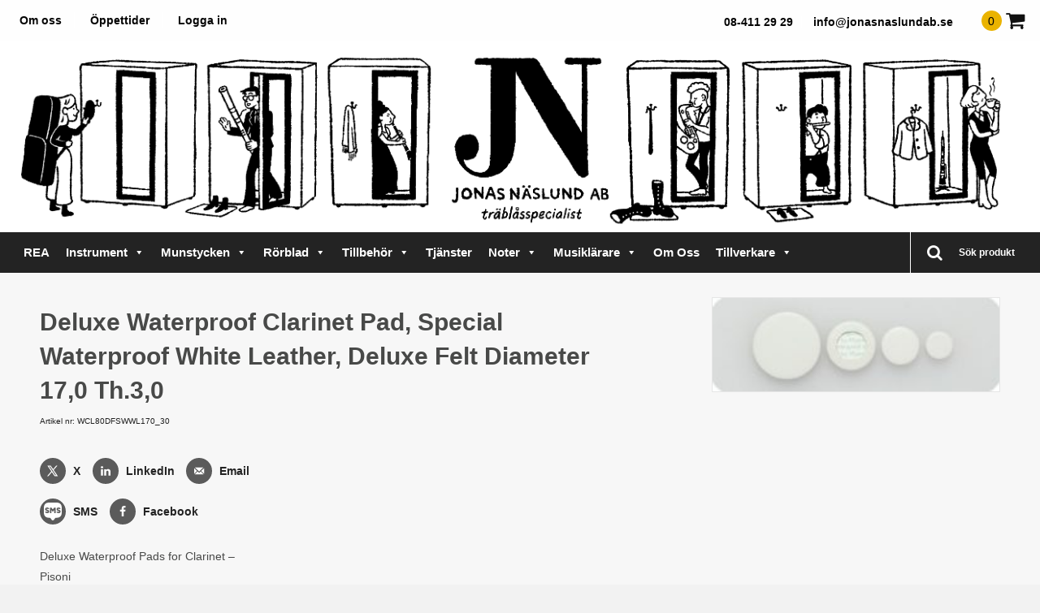

--- FILE ---
content_type: text/html; charset=UTF-8
request_url: https://jonasnaslundab.se/produkt/deluxe-waterproof-clarinet-pad-special-waterproof-white-leather-deluxe-felt-diameter-170-th-30/
body_size: 34094
content:
<!DOCTYPE html>
<html lang="sv-SE">
<head>
<script>(function(w,d,s,l,i){w[l]=w[l]||[];w[l].push({'gtm.start':
new Date().getTime(),event:'gtm.js'});var f=d.getElementsByTagName(s)[0],
j=d.createElement(s),dl=l!='dataLayer'?'&l='+l:'';j.async=true;j.src=
'https://www.googletagmanager.com/gtm.js?id='+i+dl;f.parentNode.insertBefore(j,f);
})(window,document,'script','dataLayer','GTM-W5D4HTB');</script>
<link href="https://fonts.googleapis.com/css?family=Fira+Sans" rel="stylesheet">

<meta charset="UTF-8" />
<meta name="viewport" content="width=device-width, initial-scale=1.0" />
<meta http-equiv="X-UA-Compatible" content="IE=edge" />
<link rel="profile" href="http://gmpg.org/xfn/11" />
<link rel="stylesheet" href="https://jonasnaslundab.se/wp-content/themes/jonasnaslundab/css/bootstrap.min.css" />

<!--[if lt IE 9]>
	<script src="https://jonasnaslundab.se/wp-content/themes/jonasnaslundab/js/html5shiv.js"></script>
	<script src="https://jonasnaslundab.se/wp-content/themes/jonasnaslundab/js/respond.min.js"></script>
<![endif]-->
<meta name='robots' content='noindex, nofollow' />
	<style>img:is([sizes="auto" i], [sizes^="auto," i]) { contain-intrinsic-size: 3000px 1500px }</style>
	
	<!-- This site is optimized with the Yoast SEO plugin v25.6 - https://yoast.com/wordpress/plugins/seo/ -->
	<title>Deluxe Waterproof Clarinet pad, special waterproof white leather, deluxe felt diameter 17,0 Th.3,0 - Jonas Näslund AB</title>
	<script type="application/ld+json" class="yoast-schema-graph">{"@context":"https://schema.org","@graph":[{"@type":"WebPage","@id":"https://jonasnaslundab.se/produkt/deluxe-waterproof-clarinet-pad-special-waterproof-white-leather-deluxe-felt-diameter-170-th-30/","url":"https://jonasnaslundab.se/produkt/deluxe-waterproof-clarinet-pad-special-waterproof-white-leather-deluxe-felt-diameter-170-th-30/","name":"Deluxe Waterproof Clarinet pad, special waterproof white leather, deluxe felt diameter 17,0 Th.3,0 - Jonas Näslund AB","isPartOf":{"@id":"https://jonasnaslundab.se/#website"},"primaryImageOfPage":{"@id":"https://jonasnaslundab.se/produkt/deluxe-waterproof-clarinet-pad-special-waterproof-white-leather-deluxe-felt-diameter-170-th-30/#primaryimage"},"image":{"@id":"https://jonasnaslundab.se/produkt/deluxe-waterproof-clarinet-pad-special-waterproof-white-leather-deluxe-felt-diameter-170-th-30/#primaryimage"},"thumbnailUrl":"https://jonasnaslundab.se/wp-content/uploads/2022/09/wcl80.jpeg","datePublished":"2022-09-21T07:09:21+00:00","dateModified":"2023-11-15T14:04:08+00:00","breadcrumb":{"@id":"https://jonasnaslundab.se/produkt/deluxe-waterproof-clarinet-pad-special-waterproof-white-leather-deluxe-felt-diameter-170-th-30/#breadcrumb"},"inLanguage":"sv-SE","potentialAction":[{"@type":"ReadAction","target":["https://jonasnaslundab.se/produkt/deluxe-waterproof-clarinet-pad-special-waterproof-white-leather-deluxe-felt-diameter-170-th-30/"]}]},{"@type":"ImageObject","inLanguage":"sv-SE","@id":"https://jonasnaslundab.se/produkt/deluxe-waterproof-clarinet-pad-special-waterproof-white-leather-deluxe-felt-diameter-170-th-30/#primaryimage","url":"https://jonasnaslundab.se/wp-content/uploads/2022/09/wcl80.jpeg","contentUrl":"https://jonasnaslundab.se/wp-content/uploads/2022/09/wcl80.jpeg","width":358,"height":117},{"@type":"BreadcrumbList","@id":"https://jonasnaslundab.se/produkt/deluxe-waterproof-clarinet-pad-special-waterproof-white-leather-deluxe-felt-diameter-170-th-30/#breadcrumb","itemListElement":[{"@type":"ListItem","position":1,"name":"Hem","item":"https://jonasnaslundab.se/"},{"@type":"ListItem","position":2,"name":"Shop","item":"https://jonasnaslundab.se/shop/"},{"@type":"ListItem","position":3,"name":"Deluxe Waterproof Clarinet pad, special waterproof white leather, deluxe felt diameter 17,0 Th.3,0"}]},{"@type":"WebSite","@id":"https://jonasnaslundab.se/#website","url":"https://jonasnaslundab.se/","name":"Jonas Näslund AB","description":"Specialist på träblås","potentialAction":[{"@type":"SearchAction","target":{"@type":"EntryPoint","urlTemplate":"https://jonasnaslundab.se/?s={search_term_string}"},"query-input":{"@type":"PropertyValueSpecification","valueRequired":true,"valueName":"search_term_string"}}],"inLanguage":"sv-SE"}]}</script>
	<!-- / Yoast SEO plugin. -->


<!-- Hubbub v.2.26.2 https://morehubbub.com/ -->
<meta property="og:locale" content="sv_SE" />
<meta property="og:type" content="article" />
<meta property="og:title" content="Deluxe Waterproof Clarinet pad, special waterproof white leather, deluxe felt diameter 17,0 Th.3,0" />
<meta property="og:description" content="Deluxe Waterproof Pads for Clarinet - Pisoni" />
<meta property="og:url" content="https://jonasnaslundab.se/produkt/deluxe-waterproof-clarinet-pad-special-waterproof-white-leather-deluxe-felt-diameter-170-th-30/" />
<meta property="og:site_name" content="Jonas Näslund AB" />
<meta property="og:updated_time" content="2023-11-15T15:04:08+00:00" />
<meta property="article:published_time" content="2022-09-21T09:09:21+00:00" />
<meta property="article:modified_time" content="2023-11-15T15:04:08+00:00" />
<meta name="twitter:card" content="summary_large_image" />
<meta name="twitter:title" content="Deluxe Waterproof Clarinet pad, special waterproof white leather, deluxe felt diameter 17,0 Th.3,0" />
<meta name="twitter:description" content="Deluxe Waterproof Pads for Clarinet - Pisoni" />
<meta class="flipboard-article" content="Deluxe Waterproof Pads for Clarinet - Pisoni" />
<meta property="og:image" content="https://jonasnaslundab.se/wp-content/uploads/2022/09/wcl80.jpeg" />
<meta name="twitter:image" content="https://jonasnaslundab.se/wp-content/uploads/2022/09/wcl80.jpeg" />
<meta property="og:image:width" content="358" />
<meta property="og:image:height" content="117" />
<!-- Hubbub v.2.26.2 https://morehubbub.com/ -->
<link rel='dns-prefetch' href='//cdn.jsdelivr.net' />
<link rel="alternate" type="application/rss+xml" title="Jonas Näslund AB &raquo; Webbflöde" href="https://jonasnaslundab.se/feed/" />
<link rel="alternate" type="application/rss+xml" title="Jonas Näslund AB &raquo; Kommentarsflöde" href="https://jonasnaslundab.se/comments/feed/" />
<link rel="alternate" type="application/rss+xml" title="Jonas Näslund AB &raquo; Kommentarsflöde för Deluxe Waterproof Clarinet pad, special waterproof white leather, deluxe felt diameter 17,0 Th.3,0" href="https://jonasnaslundab.se/produkt/deluxe-waterproof-clarinet-pad-special-waterproof-white-leather-deluxe-felt-diameter-170-th-30/feed/" />
<script type="text/javascript">
/* <![CDATA[ */
window._wpemojiSettings = {"baseUrl":"https:\/\/s.w.org\/images\/core\/emoji\/16.0.1\/72x72\/","ext":".png","svgUrl":"https:\/\/s.w.org\/images\/core\/emoji\/16.0.1\/svg\/","svgExt":".svg","source":{"concatemoji":"https:\/\/jonasnaslundab.se\/wp-includes\/js\/wp-emoji-release.min.js?ver=6.8.2"}};
/*! This file is auto-generated */
!function(s,n){var o,i,e;function c(e){try{var t={supportTests:e,timestamp:(new Date).valueOf()};sessionStorage.setItem(o,JSON.stringify(t))}catch(e){}}function p(e,t,n){e.clearRect(0,0,e.canvas.width,e.canvas.height),e.fillText(t,0,0);var t=new Uint32Array(e.getImageData(0,0,e.canvas.width,e.canvas.height).data),a=(e.clearRect(0,0,e.canvas.width,e.canvas.height),e.fillText(n,0,0),new Uint32Array(e.getImageData(0,0,e.canvas.width,e.canvas.height).data));return t.every(function(e,t){return e===a[t]})}function u(e,t){e.clearRect(0,0,e.canvas.width,e.canvas.height),e.fillText(t,0,0);for(var n=e.getImageData(16,16,1,1),a=0;a<n.data.length;a++)if(0!==n.data[a])return!1;return!0}function f(e,t,n,a){switch(t){case"flag":return n(e,"\ud83c\udff3\ufe0f\u200d\u26a7\ufe0f","\ud83c\udff3\ufe0f\u200b\u26a7\ufe0f")?!1:!n(e,"\ud83c\udde8\ud83c\uddf6","\ud83c\udde8\u200b\ud83c\uddf6")&&!n(e,"\ud83c\udff4\udb40\udc67\udb40\udc62\udb40\udc65\udb40\udc6e\udb40\udc67\udb40\udc7f","\ud83c\udff4\u200b\udb40\udc67\u200b\udb40\udc62\u200b\udb40\udc65\u200b\udb40\udc6e\u200b\udb40\udc67\u200b\udb40\udc7f");case"emoji":return!a(e,"\ud83e\udedf")}return!1}function g(e,t,n,a){var r="undefined"!=typeof WorkerGlobalScope&&self instanceof WorkerGlobalScope?new OffscreenCanvas(300,150):s.createElement("canvas"),o=r.getContext("2d",{willReadFrequently:!0}),i=(o.textBaseline="top",o.font="600 32px Arial",{});return e.forEach(function(e){i[e]=t(o,e,n,a)}),i}function t(e){var t=s.createElement("script");t.src=e,t.defer=!0,s.head.appendChild(t)}"undefined"!=typeof Promise&&(o="wpEmojiSettingsSupports",i=["flag","emoji"],n.supports={everything:!0,everythingExceptFlag:!0},e=new Promise(function(e){s.addEventListener("DOMContentLoaded",e,{once:!0})}),new Promise(function(t){var n=function(){try{var e=JSON.parse(sessionStorage.getItem(o));if("object"==typeof e&&"number"==typeof e.timestamp&&(new Date).valueOf()<e.timestamp+604800&&"object"==typeof e.supportTests)return e.supportTests}catch(e){}return null}();if(!n){if("undefined"!=typeof Worker&&"undefined"!=typeof OffscreenCanvas&&"undefined"!=typeof URL&&URL.createObjectURL&&"undefined"!=typeof Blob)try{var e="postMessage("+g.toString()+"("+[JSON.stringify(i),f.toString(),p.toString(),u.toString()].join(",")+"));",a=new Blob([e],{type:"text/javascript"}),r=new Worker(URL.createObjectURL(a),{name:"wpTestEmojiSupports"});return void(r.onmessage=function(e){c(n=e.data),r.terminate(),t(n)})}catch(e){}c(n=g(i,f,p,u))}t(n)}).then(function(e){for(var t in e)n.supports[t]=e[t],n.supports.everything=n.supports.everything&&n.supports[t],"flag"!==t&&(n.supports.everythingExceptFlag=n.supports.everythingExceptFlag&&n.supports[t]);n.supports.everythingExceptFlag=n.supports.everythingExceptFlag&&!n.supports.flag,n.DOMReady=!1,n.readyCallback=function(){n.DOMReady=!0}}).then(function(){return e}).then(function(){var e;n.supports.everything||(n.readyCallback(),(e=n.source||{}).concatemoji?t(e.concatemoji):e.wpemoji&&e.twemoji&&(t(e.twemoji),t(e.wpemoji)))}))}((window,document),window._wpemojiSettings);
/* ]]> */
</script>
<link rel='stylesheet' id='font-awesome-css' href='https://jonasnaslundab.se/wp-content/plugins/woocommerce-ajax-filters/berocket/assets/css/font-awesome.min.css?ver=6.8.2' type='text/css' media='all' />
<link rel='stylesheet' id='berocket_aapf_widget-style-css' href='https://jonasnaslundab.se/wp-content/plugins/woocommerce-ajax-filters/assets/frontend/css/fullmain.min.css?ver=1.6.9.2' type='text/css' media='all' />
<style id='wp-emoji-styles-inline-css' type='text/css'>

	img.wp-smiley, img.emoji {
		display: inline !important;
		border: none !important;
		box-shadow: none !important;
		height: 1em !important;
		width: 1em !important;
		margin: 0 0.07em !important;
		vertical-align: -0.1em !important;
		background: none !important;
		padding: 0 !important;
	}
</style>
<link rel='stylesheet' id='wp-block-library-css' href='https://jonasnaslundab.se/wp-includes/css/dist/block-library/style.min.css?ver=6.8.2' type='text/css' media='all' />
<style id='classic-theme-styles-inline-css' type='text/css'>
/*! This file is auto-generated */
.wp-block-button__link{color:#fff;background-color:#32373c;border-radius:9999px;box-shadow:none;text-decoration:none;padding:calc(.667em + 2px) calc(1.333em + 2px);font-size:1.125em}.wp-block-file__button{background:#32373c;color:#fff;text-decoration:none}
</style>
<style id='global-styles-inline-css' type='text/css'>
:root{--wp--preset--aspect-ratio--square: 1;--wp--preset--aspect-ratio--4-3: 4/3;--wp--preset--aspect-ratio--3-4: 3/4;--wp--preset--aspect-ratio--3-2: 3/2;--wp--preset--aspect-ratio--2-3: 2/3;--wp--preset--aspect-ratio--16-9: 16/9;--wp--preset--aspect-ratio--9-16: 9/16;--wp--preset--color--black: #000000;--wp--preset--color--cyan-bluish-gray: #abb8c3;--wp--preset--color--white: #ffffff;--wp--preset--color--pale-pink: #f78da7;--wp--preset--color--vivid-red: #cf2e2e;--wp--preset--color--luminous-vivid-orange: #ff6900;--wp--preset--color--luminous-vivid-amber: #fcb900;--wp--preset--color--light-green-cyan: #7bdcb5;--wp--preset--color--vivid-green-cyan: #00d084;--wp--preset--color--pale-cyan-blue: #8ed1fc;--wp--preset--color--vivid-cyan-blue: #0693e3;--wp--preset--color--vivid-purple: #9b51e0;--wp--preset--gradient--vivid-cyan-blue-to-vivid-purple: linear-gradient(135deg,rgba(6,147,227,1) 0%,rgb(155,81,224) 100%);--wp--preset--gradient--light-green-cyan-to-vivid-green-cyan: linear-gradient(135deg,rgb(122,220,180) 0%,rgb(0,208,130) 100%);--wp--preset--gradient--luminous-vivid-amber-to-luminous-vivid-orange: linear-gradient(135deg,rgba(252,185,0,1) 0%,rgba(255,105,0,1) 100%);--wp--preset--gradient--luminous-vivid-orange-to-vivid-red: linear-gradient(135deg,rgba(255,105,0,1) 0%,rgb(207,46,46) 100%);--wp--preset--gradient--very-light-gray-to-cyan-bluish-gray: linear-gradient(135deg,rgb(238,238,238) 0%,rgb(169,184,195) 100%);--wp--preset--gradient--cool-to-warm-spectrum: linear-gradient(135deg,rgb(74,234,220) 0%,rgb(151,120,209) 20%,rgb(207,42,186) 40%,rgb(238,44,130) 60%,rgb(251,105,98) 80%,rgb(254,248,76) 100%);--wp--preset--gradient--blush-light-purple: linear-gradient(135deg,rgb(255,206,236) 0%,rgb(152,150,240) 100%);--wp--preset--gradient--blush-bordeaux: linear-gradient(135deg,rgb(254,205,165) 0%,rgb(254,45,45) 50%,rgb(107,0,62) 100%);--wp--preset--gradient--luminous-dusk: linear-gradient(135deg,rgb(255,203,112) 0%,rgb(199,81,192) 50%,rgb(65,88,208) 100%);--wp--preset--gradient--pale-ocean: linear-gradient(135deg,rgb(255,245,203) 0%,rgb(182,227,212) 50%,rgb(51,167,181) 100%);--wp--preset--gradient--electric-grass: linear-gradient(135deg,rgb(202,248,128) 0%,rgb(113,206,126) 100%);--wp--preset--gradient--midnight: linear-gradient(135deg,rgb(2,3,129) 0%,rgb(40,116,252) 100%);--wp--preset--font-size--small: 13px;--wp--preset--font-size--medium: 20px;--wp--preset--font-size--large: 36px;--wp--preset--font-size--x-large: 42px;--wp--preset--spacing--20: 0.44rem;--wp--preset--spacing--30: 0.67rem;--wp--preset--spacing--40: 1rem;--wp--preset--spacing--50: 1.5rem;--wp--preset--spacing--60: 2.25rem;--wp--preset--spacing--70: 3.38rem;--wp--preset--spacing--80: 5.06rem;--wp--preset--shadow--natural: 6px 6px 9px rgba(0, 0, 0, 0.2);--wp--preset--shadow--deep: 12px 12px 50px rgba(0, 0, 0, 0.4);--wp--preset--shadow--sharp: 6px 6px 0px rgba(0, 0, 0, 0.2);--wp--preset--shadow--outlined: 6px 6px 0px -3px rgba(255, 255, 255, 1), 6px 6px rgba(0, 0, 0, 1);--wp--preset--shadow--crisp: 6px 6px 0px rgba(0, 0, 0, 1);}:where(.is-layout-flex){gap: 0.5em;}:where(.is-layout-grid){gap: 0.5em;}body .is-layout-flex{display: flex;}.is-layout-flex{flex-wrap: wrap;align-items: center;}.is-layout-flex > :is(*, div){margin: 0;}body .is-layout-grid{display: grid;}.is-layout-grid > :is(*, div){margin: 0;}:where(.wp-block-columns.is-layout-flex){gap: 2em;}:where(.wp-block-columns.is-layout-grid){gap: 2em;}:where(.wp-block-post-template.is-layout-flex){gap: 1.25em;}:where(.wp-block-post-template.is-layout-grid){gap: 1.25em;}.has-black-color{color: var(--wp--preset--color--black) !important;}.has-cyan-bluish-gray-color{color: var(--wp--preset--color--cyan-bluish-gray) !important;}.has-white-color{color: var(--wp--preset--color--white) !important;}.has-pale-pink-color{color: var(--wp--preset--color--pale-pink) !important;}.has-vivid-red-color{color: var(--wp--preset--color--vivid-red) !important;}.has-luminous-vivid-orange-color{color: var(--wp--preset--color--luminous-vivid-orange) !important;}.has-luminous-vivid-amber-color{color: var(--wp--preset--color--luminous-vivid-amber) !important;}.has-light-green-cyan-color{color: var(--wp--preset--color--light-green-cyan) !important;}.has-vivid-green-cyan-color{color: var(--wp--preset--color--vivid-green-cyan) !important;}.has-pale-cyan-blue-color{color: var(--wp--preset--color--pale-cyan-blue) !important;}.has-vivid-cyan-blue-color{color: var(--wp--preset--color--vivid-cyan-blue) !important;}.has-vivid-purple-color{color: var(--wp--preset--color--vivid-purple) !important;}.has-black-background-color{background-color: var(--wp--preset--color--black) !important;}.has-cyan-bluish-gray-background-color{background-color: var(--wp--preset--color--cyan-bluish-gray) !important;}.has-white-background-color{background-color: var(--wp--preset--color--white) !important;}.has-pale-pink-background-color{background-color: var(--wp--preset--color--pale-pink) !important;}.has-vivid-red-background-color{background-color: var(--wp--preset--color--vivid-red) !important;}.has-luminous-vivid-orange-background-color{background-color: var(--wp--preset--color--luminous-vivid-orange) !important;}.has-luminous-vivid-amber-background-color{background-color: var(--wp--preset--color--luminous-vivid-amber) !important;}.has-light-green-cyan-background-color{background-color: var(--wp--preset--color--light-green-cyan) !important;}.has-vivid-green-cyan-background-color{background-color: var(--wp--preset--color--vivid-green-cyan) !important;}.has-pale-cyan-blue-background-color{background-color: var(--wp--preset--color--pale-cyan-blue) !important;}.has-vivid-cyan-blue-background-color{background-color: var(--wp--preset--color--vivid-cyan-blue) !important;}.has-vivid-purple-background-color{background-color: var(--wp--preset--color--vivid-purple) !important;}.has-black-border-color{border-color: var(--wp--preset--color--black) !important;}.has-cyan-bluish-gray-border-color{border-color: var(--wp--preset--color--cyan-bluish-gray) !important;}.has-white-border-color{border-color: var(--wp--preset--color--white) !important;}.has-pale-pink-border-color{border-color: var(--wp--preset--color--pale-pink) !important;}.has-vivid-red-border-color{border-color: var(--wp--preset--color--vivid-red) !important;}.has-luminous-vivid-orange-border-color{border-color: var(--wp--preset--color--luminous-vivid-orange) !important;}.has-luminous-vivid-amber-border-color{border-color: var(--wp--preset--color--luminous-vivid-amber) !important;}.has-light-green-cyan-border-color{border-color: var(--wp--preset--color--light-green-cyan) !important;}.has-vivid-green-cyan-border-color{border-color: var(--wp--preset--color--vivid-green-cyan) !important;}.has-pale-cyan-blue-border-color{border-color: var(--wp--preset--color--pale-cyan-blue) !important;}.has-vivid-cyan-blue-border-color{border-color: var(--wp--preset--color--vivid-cyan-blue) !important;}.has-vivid-purple-border-color{border-color: var(--wp--preset--color--vivid-purple) !important;}.has-vivid-cyan-blue-to-vivid-purple-gradient-background{background: var(--wp--preset--gradient--vivid-cyan-blue-to-vivid-purple) !important;}.has-light-green-cyan-to-vivid-green-cyan-gradient-background{background: var(--wp--preset--gradient--light-green-cyan-to-vivid-green-cyan) !important;}.has-luminous-vivid-amber-to-luminous-vivid-orange-gradient-background{background: var(--wp--preset--gradient--luminous-vivid-amber-to-luminous-vivid-orange) !important;}.has-luminous-vivid-orange-to-vivid-red-gradient-background{background: var(--wp--preset--gradient--luminous-vivid-orange-to-vivid-red) !important;}.has-very-light-gray-to-cyan-bluish-gray-gradient-background{background: var(--wp--preset--gradient--very-light-gray-to-cyan-bluish-gray) !important;}.has-cool-to-warm-spectrum-gradient-background{background: var(--wp--preset--gradient--cool-to-warm-spectrum) !important;}.has-blush-light-purple-gradient-background{background: var(--wp--preset--gradient--blush-light-purple) !important;}.has-blush-bordeaux-gradient-background{background: var(--wp--preset--gradient--blush-bordeaux) !important;}.has-luminous-dusk-gradient-background{background: var(--wp--preset--gradient--luminous-dusk) !important;}.has-pale-ocean-gradient-background{background: var(--wp--preset--gradient--pale-ocean) !important;}.has-electric-grass-gradient-background{background: var(--wp--preset--gradient--electric-grass) !important;}.has-midnight-gradient-background{background: var(--wp--preset--gradient--midnight) !important;}.has-small-font-size{font-size: var(--wp--preset--font-size--small) !important;}.has-medium-font-size{font-size: var(--wp--preset--font-size--medium) !important;}.has-large-font-size{font-size: var(--wp--preset--font-size--large) !important;}.has-x-large-font-size{font-size: var(--wp--preset--font-size--x-large) !important;}
:where(.wp-block-post-template.is-layout-flex){gap: 1.25em;}:where(.wp-block-post-template.is-layout-grid){gap: 1.25em;}
:where(.wp-block-columns.is-layout-flex){gap: 2em;}:where(.wp-block-columns.is-layout-grid){gap: 2em;}
:root :where(.wp-block-pullquote){font-size: 1.5em;line-height: 1.6;}
</style>
<link rel='stylesheet' id='collapscore-css-css' href='https://jonasnaslundab.se/wp-content/plugins/jquery-collapse-o-matic/css/core_style.css?ver=1.0' type='text/css' media='all' />
<link rel='stylesheet' id='collapseomatic-css-css' href='https://jonasnaslundab.se/wp-content/plugins/jquery-collapse-o-matic/css/light_style.css?ver=1.6' type='text/css' media='all' />
<link rel='stylesheet' id='ph_booking_style-css' href='https://jonasnaslundab.se/wp-content/plugins/ph-bookings-appointments-woocommerce-premium/resources/css/ph_booking.css?ver=6.8.2' type='text/css' media='all' />
<link rel='stylesheet' id='jquery-ui-css-css' href='https://jonasnaslundab.se/wp-content/plugins/ph-bookings-appointments-woocommerce-premium/resources/css/jquery-ui.min.css?ver=6.8.2' type='text/css' media='all' />
<link rel='stylesheet' id='ph_booking_mobile_view_style-css' href='https://jonasnaslundab.se/wp-content/plugins/ph-bookings-appointments-woocommerce-premium/resources/css/ph_bookings_mobile_view.css?ver=6.8.2' type='text/css' media='all' />
<link rel='stylesheet' id='ph_booking_calendar_style-css' href='https://jonasnaslundab.se/wp-content/plugins/ph-bookings-appointments-woocommerce-premium/resources/css/ph_new_calendar.css?ver=6.8.2' type='text/css' media='all' />
<link rel='stylesheet' id='dashicons-css' href='https://jonasnaslundab.se/wp-includes/css/dashicons.min.css?ver=6.8.2' type='text/css' media='all' />
<link rel='stylesheet' id='to-top-css' href='https://jonasnaslundab.se/wp-content/plugins/to-top/public/css/to-top-public.css?ver=2.5.5' type='text/css' media='all' />
<link rel='stylesheet' id='wetail-waps-css' href='https://jonasnaslundab.se/wp-content/plugins/woocommerce-ajax-product-search/assets/styles/search.css?ver=6.8.2' type='text/css' media='all' />
<link rel='stylesheet' id='wwpp_single_product_page_css-css' href='https://jonasnaslundab.se/wp-content/plugins/woocommerce-wholesale-prices-premium/css/wwpp-single-product-page.css?ver=2.0.5' type='text/css' media='all' />
<link rel='stylesheet' id='photoswipe-css' href='https://jonasnaslundab.se/wp-content/plugins/woocommerce/assets/css/photoswipe/photoswipe.min.css?ver=10.1.0' type='text/css' media='all' />
<link rel='stylesheet' id='photoswipe-default-skin-css' href='https://jonasnaslundab.se/wp-content/plugins/woocommerce/assets/css/photoswipe/default-skin/default-skin.min.css?ver=10.1.0' type='text/css' media='all' />
<link rel='stylesheet' id='woocommerce-layout-css' href='https://jonasnaslundab.se/wp-content/plugins/woocommerce/assets/css/woocommerce-layout.css?ver=10.1.0' type='text/css' media='all' />
<link rel='stylesheet' id='woocommerce-smallscreen-css' href='https://jonasnaslundab.se/wp-content/plugins/woocommerce/assets/css/woocommerce-smallscreen.css?ver=10.1.0' type='text/css' media='only screen and (max-width: 768px)' />
<link rel='stylesheet' id='woocommerce-general-css' href='https://jonasnaslundab.se/wp-content/plugins/woocommerce/assets/css/woocommerce.css?ver=10.1.0' type='text/css' media='all' />
<style id='woocommerce-inline-inline-css' type='text/css'>
.woocommerce form .form-row .required { visibility: visible; }
</style>
<link rel='stylesheet' id='megamenu-css' href='https://jonasnaslundab.se/wp-content/uploads/maxmegamenu/style.css?ver=2a0274' type='text/css' media='all' />
<link rel='stylesheet' id='brands-styles-css' href='https://jonasnaslundab.se/wp-content/plugins/woocommerce/assets/css/brands.css?ver=10.1.0' type='text/css' media='all' />
<link rel='stylesheet' id='ph_booking_style2-css' href='https://jonasnaslundab.se/wp-content/plugins/ph-bookings-appointments-woocommerce-premium/includes/addons/booking-search-widget/resources/css/general-style.css?ver=6.8.2' type='text/css' media='all' />
<link rel='stylesheet' id='ph_daterangepicker_css-css' href='https://jonasnaslundab.se/wp-content/plugins/ph-bookings-appointments-woocommerce-premium/includes/addons/booking-search-widget/resources/css/daterangepicker.css?ver=6.8.2' type='text/css' media='all' />
<link rel='stylesheet' id='dpsp-frontend-style-pro-css' href='https://jonasnaslundab.se/wp-content/plugins/social-pug/assets/dist/style-frontend-pro.css?ver=2.26.2' type='text/css' media='all' />
<style id='dpsp-frontend-style-pro-inline-css' type='text/css'>

				@media screen and ( max-width : 480px ) {
					.dpsp-content-wrapper.dpsp-hide-on-mobile,
					.dpsp-share-text.dpsp-hide-on-mobile {
						display: none;
					}
					.dpsp-has-spacing .dpsp-networks-btns-wrapper li {
						margin:0 2% 10px 0;
					}
					.dpsp-network-btn.dpsp-has-label:not(.dpsp-has-count) {
						max-height: 40px;
						padding: 0;
						justify-content: center;
					}
					.dpsp-content-wrapper.dpsp-size-small .dpsp-network-btn.dpsp-has-label:not(.dpsp-has-count){
						max-height: 32px;
					}
					.dpsp-content-wrapper.dpsp-size-large .dpsp-network-btn.dpsp-has-label:not(.dpsp-has-count){
						max-height: 46px;
					}
				}
			
							.dpsp-button-style-6 .dpsp-networks-btns-content.dpsp-networks-btns-wrapper .dpsp-network-btn:not(:hover):not(:active) {
								--customNetworkColor: #5b5b5b;
								--customNetworkHoverColor: ;
								color: #5b5b5b;
							}
							.dpsp-button-style-6 .dpsp-networks-btns-content.dpsp-networks-btns-wrapper .dpsp-network-btn .dpsp-network-icon {
								border-color: #5b5b5b;
								background: #5b5b5b;
							}
						
</style>
<link rel='stylesheet' id='random_booking_style-css' href='https://jonasnaslundab.se/wp-content/plugins/ph-multiple-non-adjacent-bookings-addon/resources/css/ph-multiple-non-adjacent-booking-calendar.css?ver=6.8.2' type='text/css' media='all' />
<link rel='stylesheet' id='tablepress-default-css' href='https://jonasnaslundab.se/wp-content/tablepress-combined.min.css?ver=37' type='text/css' media='all' />
<style id='wc-product-table-head-inline-css' type='text/css'>
table.wc-product-table { visibility: hidden; }
</style>
<link rel='stylesheet' id='mono-social-icons-css' href='https://jonasnaslundab.se/wp-content/themes/jonasnaslundab/css/mono-social-icons.css?ver=1.5' type='text/css' media='all' />
<link rel='stylesheet' id='skin-css-css' href='https://jonasnaslundab.se/wp-content/themes/jonasnaslundab/css/skin.css?ver=1.5' type='text/css' media='all' />
<link rel='stylesheet' id='jquery-magnificpopup-css' href='https://jonasnaslundab.se/wp-content/themes/jonasnaslundab/css/jquery.magnificpopup.css?ver=1.5' type='text/css' media='all' />
<script type="text/javascript" src="https://jonasnaslundab.se/wp-includes/js/jquery/jquery.min.js?ver=3.7.1" id="jquery-core-js"></script>
<script type="text/javascript" src="https://jonasnaslundab.se/wp-includes/js/jquery/jquery-migrate.min.js?ver=3.4.1" id="jquery-migrate-js"></script>
<script type="text/javascript" id="ph_booking_common-js-extra">
/* <![CDATA[ */
var phive_booking_common_ajax = {"ajaxurl":"https:\/\/jonasnaslundab.se\/wp-admin\/admin-ajax.php"};
/* ]]> */
</script>
<script type="text/javascript" src="https://jonasnaslundab.se/wp-content/plugins/ph-bookings-appointments-woocommerce-premium/resources/js/ph-bookings-common.js?ver=5.1.7" id="ph_booking_common-js"></script>
<script type="text/javascript" id="ph_booking_general_script-js-extra">
/* <![CDATA[ */
var phive_booking_locale = {"months":["Januari","Februari","Mars","April","Maj","Juni","Juli","Augusti","September","Oktober","November","December"],"months_short":["Jan","Feb","Mars","Apr","Maj","Jun","Jul","Aug","Sep","Okt","Nov","Dec"],"booking_cost":"Bokningskostnad","booking":"Bokning","to":"till","checkin":"Incheckning","checkout":"Checka ut","is_not_avail":"\u00e4r inte tillg\u00e4nglig.","are_not_avail":"\u00e4r inte tillg\u00e4ngliga.","pick_later_date":"V\u00e4lj ett senare slutdatum","pick_later_time":"V\u00e4lj en senare sluttid","max_limit_text":"Max antal block tillg\u00e4ngliga f\u00f6r bokning \u00e4r %max_block","pick_booking":"V\u00e4nligen v\u00e4lj en bokningsperiod","exceed_booking":"Eftersom max bokningar per block \u00e4r %d och du har aktiverat \"varje deltagare som en bokning\" \u00e4r max deltagare till\u00e5ten %d","Please_Pick_a_Date":"Var god v\u00e4lj ett datum","pick_a_end_date":"V\u00e4lj ett slutdatum.","pick_min_date":"V\u00e4lj minst %d block.","pick_an_end_date":"V\u00e4nligen v\u00e4lj ett slutdatum","pick_a_time":"V\u00e4lj en tid","pick_a_end_time":"V\u00e4nligen v\u00e4lj sluttid","pick_a_end_month":"V\u00e4lj en slutm\u00e5nad","pick_a_month":"V\u00e4lj en m\u00e5nad","max_individual_participant":"Antalet %pname kan inte \u00f6verstiga %pmax","ajaxurl":"https:\/\/jonasnaslundab.se\/wp-admin\/admin-ajax.php","single_min_participant_warning":"Minsta antal %pname som kr\u00e4vs \u00e4r %min","astra_ajax_add_to_cart":"0","max_participant_warning":"V\u00e4rdet m\u00e5ste vara mindre \u00e4n eller lika med Max -bokningar per block (%d)","min_participant_warning":"V\u00e4rdet m\u00e5ste vara st\u00f6rre \u00e4n eller lika med 1","and_text":"och","calendar_selection_limit":"1500","minute_text":"minut","hour_text":"timme","day_text":"dagens dag"};
/* ]]> */
</script>
<script type="text/javascript" src="https://jonasnaslundab.se/wp-content/plugins/ph-bookings-appointments-woocommerce-premium/resources/js/ph-booking-general.js?ver=5.1.7" id="ph_booking_general_script-js"></script>
<script type="text/javascript" id="ph_booking_product-js-extra">
/* <![CDATA[ */
var phive_booking_ajax = {"ajaxurl":"https:\/\/jonasnaslundab.se\/wp-admin\/admin-ajax.php","security":"9e09cf113f","maximum_participant_warning":"Totalt antal deltagare (%total) \u00f6verskrider det maximala till\u00e5tna antalet deltagare (%max)","minimum_participant_warning":"Minsta antal deltagare som kr\u00e4vs f\u00f6r en bokning \u00e4r (%min)","available_slot_message":"Det finns h\u00f6gst %available_slot plats kvar","display_end_time":"1","am_pm_to_text":{"am":"am","pm":"pm"},"months":["Januari","Februari","Mars","April","Maj","Juni","Juli","Augusti","September","Oktober","November","December"],"months_short":["Jan","Feb","Mars","Apr","Maj","Jun","Jul","Aug","Sep","Okt","Nov","Dec"],"booking_cost":"Bokningskostnad","booking":"Bokning","to":"till","checkin":"Incheckning","checkout":"Checka ut","is_not_avail":"\u00e4r inte tillg\u00e4nglig.","are_not_avail":"\u00e4r inte tillg\u00e4ngliga.","pick_later_date":"V\u00e4lj ett senare slutdatum","pick_later_time":"V\u00e4lj en senare sluttid","max_limit_text":"Max antal block tillg\u00e4ngliga f\u00f6r bokning \u00e4r %max_block","pick_booking":"V\u00e4nligen v\u00e4lj en bokningsperiod","exceed_booking":"Eftersom max bokningar per block \u00e4r %d och du har aktiverat \"varje deltagare som en bokning\" \u00e4r max deltagare till\u00e5ten %d","Please_Pick_a_Date":"Var god v\u00e4lj ett datum","pick_a_end_date":"V\u00e4lj ett slutdatum.","pick_min_date":"V\u00e4lj minst %d block.","pick_an_end_date":"V\u00e4nligen v\u00e4lj ett slutdatum","pick_a_time":"V\u00e4lj en tid","pick_a_end_time":"V\u00e4nligen v\u00e4lj sluttid","pick_a_end_month":"V\u00e4lj en slutm\u00e5nad","pick_a_month":"V\u00e4lj en m\u00e5nad","max_individual_participant":"Antalet %pname kan inte \u00f6verstiga %pmax","single_min_participant_warning":"Minsta antal %pname som kr\u00e4vs \u00e4r %min","astra_ajax_add_to_cart":"0","max_participant_warning":"V\u00e4rdet m\u00e5ste vara mindre \u00e4n eller lika med Max -bokningar per block (%d)","min_participant_warning":"V\u00e4rdet m\u00e5ste vara st\u00f6rre \u00e4n eller lika med 1","and_text":"och","calendar_selection_limit":"1500","minute_text":"minut","hour_text":"timme","day_text":"dagens dag"};
/* ]]> */
</script>
<script type="text/javascript" src="https://jonasnaslundab.se/wp-content/plugins/ph-bookings-appointments-woocommerce-premium/resources/js/ph-booking-ajax.js?ver=5.1.7" id="ph_booking_product-js"></script>
<script type="text/javascript" id="ph_booking_autofill_script-js-extra">
/* <![CDATA[ */
var ph_booking_autofill = {"ajaxurl":"https:\/\/jonasnaslundab.se\/wp-admin\/admin-ajax.php"};
/* ]]> */
</script>
<script type="text/javascript" src="https://jonasnaslundab.se/wp-content/plugins/ph-bookings-appointments-woocommerce-premium/resources/js/ph-booking-autofill.js?ver=5.1.7" id="ph_booking_autofill_script-js"></script>
<script type="text/javascript" id="to-top-js-extra">
/* <![CDATA[ */
var to_top_options = {"scroll_offset":"100","icon_opacity":"50","style":"icon","icon_type":"dashicons-arrow-up-alt2","icon_color":"#ffffff","icon_bg_color":"#000000","icon_size":"32","border_radius":"5","image":"https:\/\/jonasnaslundab.se\/wp-content\/plugins\/to-top\/admin\/images\/default.png","image_width":"65","image_alt":"","location":"bottom-right","margin_x":"20","margin_y":"20","show_on_admin":"1","enable_autohide":"1","autohide_time":"2","enable_hide_small_device":"0","small_device_max_width":"640","reset":"0"};
/* ]]> */
</script>
<script async type="text/javascript" src="https://jonasnaslundab.se/wp-content/plugins/to-top/public/js/to-top-public.js?ver=2.5.5" id="to-top-js"></script>
<script type="text/javascript" src="https://jonasnaslundab.se/wp-content/plugins/woocommerce-ajax-product-search/assets/scripts/mustache.js?ver=6.8.2" id="mustache-js"></script>
<script type="text/javascript" src="https://jonasnaslundab.se/wp-content/plugins/woocommerce-ajax-product-search/assets/scripts/mustache-i18n.js?ver=6.8.2" id="mustache-i18n-js"></script>
<script type="text/javascript" id="wetail-waps-js-extra">
/* <![CDATA[ */
var wetail_waps_i18n = {"Products":"Products","Categories":"Categories","Pages":"Pages"};
/* ]]> */
</script>
<script type="text/javascript" src="https://jonasnaslundab.se/wp-content/plugins/woocommerce-ajax-product-search/assets/scripts/search.js?ver=6.8.2" id="wetail-waps-js"></script>
<script type="text/javascript" src="https://jonasnaslundab.se/wp-content/plugins/woocommerce/assets/js/jquery-blockui/jquery.blockUI.min.js?ver=2.7.0-wc.10.1.0" id="jquery-blockui-js" defer="defer" data-wp-strategy="defer"></script>
<script type="text/javascript" id="wc-add-to-cart-js-extra">
/* <![CDATA[ */
var wc_add_to_cart_params = {"ajax_url":"\/wp-admin\/admin-ajax.php","wc_ajax_url":"\/?wc-ajax=%%endpoint%%","i18n_view_cart":"Visa varukorg","cart_url":"https:\/\/jonasnaslundab.se\/cart\/","is_cart":"","cart_redirect_after_add":"no"};
/* ]]> */
</script>
<script type="text/javascript" src="https://jonasnaslundab.se/wp-content/plugins/woocommerce/assets/js/frontend/add-to-cart.min.js?ver=10.1.0" id="wc-add-to-cart-js" defer="defer" data-wp-strategy="defer"></script>
<script type="text/javascript" src="https://jonasnaslundab.se/wp-content/plugins/woocommerce/assets/js/flexslider/jquery.flexslider.min.js?ver=2.7.2-wc.10.1.0" id="flexslider-js" defer="defer" data-wp-strategy="defer"></script>
<script type="text/javascript" src="https://jonasnaslundab.se/wp-content/plugins/woocommerce/assets/js/photoswipe/photoswipe.min.js?ver=4.1.1-wc.10.1.0" id="photoswipe-js" defer="defer" data-wp-strategy="defer"></script>
<script type="text/javascript" src="https://jonasnaslundab.se/wp-content/plugins/woocommerce/assets/js/photoswipe/photoswipe-ui-default.min.js?ver=4.1.1-wc.10.1.0" id="photoswipe-ui-default-js" defer="defer" data-wp-strategy="defer"></script>
<script type="text/javascript" id="wc-single-product-js-extra">
/* <![CDATA[ */
var wc_single_product_params = {"i18n_required_rating_text":"V\u00e4lj ett betyg","i18n_rating_options":["1 av 5 stj\u00e4rnor","2 av 5 stj\u00e4rnor","3 av 5 stj\u00e4rnor","4 av 5 stj\u00e4rnor","5 av 5 stj\u00e4rnor"],"i18n_product_gallery_trigger_text":"Visa bildgalleri i fullsk\u00e4rm","review_rating_required":"yes","flexslider":{"rtl":false,"animation":"slide","smoothHeight":true,"directionNav":false,"controlNav":"thumbnails","slideshow":false,"animationSpeed":500,"animationLoop":false,"allowOneSlide":false},"zoom_enabled":"","zoom_options":[],"photoswipe_enabled":"1","photoswipe_options":{"shareEl":false,"closeOnScroll":false,"history":false,"hideAnimationDuration":0,"showAnimationDuration":0},"flexslider_enabled":"1"};
/* ]]> */
</script>
<script type="text/javascript" src="https://jonasnaslundab.se/wp-content/plugins/woocommerce/assets/js/frontend/single-product.min.js?ver=10.1.0" id="wc-single-product-js" defer="defer" data-wp-strategy="defer"></script>
<script type="text/javascript" src="https://jonasnaslundab.se/wp-content/plugins/woocommerce/assets/js/js-cookie/js.cookie.min.js?ver=2.1.4-wc.10.1.0" id="js-cookie-js" defer="defer" data-wp-strategy="defer"></script>
<script type="text/javascript" id="woocommerce-js-extra">
/* <![CDATA[ */
var woocommerce_params = {"ajax_url":"\/wp-admin\/admin-ajax.php","wc_ajax_url":"\/?wc-ajax=%%endpoint%%","i18n_password_show":"Visa l\u00f6senord","i18n_password_hide":"D\u00f6lj l\u00f6senord","currency":"SEK"};
/* ]]> */
</script>
<script type="text/javascript" src="https://jonasnaslundab.se/wp-content/plugins/woocommerce/assets/js/frontend/woocommerce.min.js?ver=10.1.0" id="woocommerce-js" defer="defer" data-wp-strategy="defer"></script>
<script type="text/javascript" id="ph_booking_general_script2-js-extra">
/* <![CDATA[ */
var ph_booking_search_data = {"ajaxurl":"https:\/\/jonasnaslundab.se\/wp-admin\/admin-ajax.php","home_url":"https:\/\/jonasnaslundab.se"};
/* ]]> */
</script>
<script type="text/javascript" src="https://jonasnaslundab.se/wp-content/plugins/ph-bookings-appointments-woocommerce-premium/includes/addons/booking-search-widget/resources/js/ph-booking-addon-general.js?ver=6.8.2" id="ph_booking_general_script2-js"></script>
<script type="text/javascript" src="https://cdn.jsdelivr.net/momentjs/latest/moment.min.js?ver=6.8.2" id="ph_moment_js-js"></script>
<script type="text/javascript" src="https://cdn.jsdelivr.net/npm/daterangepicker/daterangepicker.min.js?ver=6.8.2" id="ph_daterangepicker_js-js"></script>
<script type="text/javascript" src="https://jonasnaslundab.se/wp-content/plugins/woocommerce/assets/js/accounting/accounting.min.js?ver=0.4.2" id="accounting-js"></script>
<script type="text/javascript" id="random_booking_general_script-js-extra">
/* <![CDATA[ */
var random_booking_locale = {"months":["Januari","Februari","Mars","April","Maj","Juni","Juli","Augusti","September","Oktober","November","December"],"months_short":["Jan","Feb","Mars","Apr","Maj","Jun","Jul","Aug","Sep","Okt","Nov","Dec"],"booking_cost":"Bokningskostnad","booked_dates_text":"Bokade datum","clear_selection_text":"Rensa val","booking_date":"Bokning","is_not_avail":"\u00e4r inte tillg\u00e4nglig.","are_not_avail":"\u00e4r inte tillg\u00e4ngliga.","pick_later_date":"V\u00e4lj ett senare slutdatum","max_limit_text":"Max no of blocks available to book is","pick_booking":"V\u00e4nligen v\u00e4lj en bokningsperiod","Please_Pick_a_Date":"Var god v\u00e4lj ett datum","pick_a_end_date":"V\u00e4lj ett slutdatum.","help_text_admin_for_random_booking_max_dates":"<span id='random_max_allowed_booking_text' style='padding-left:2%;'><br><b>Note* - <\/b><i>In case of \"<b>Multiple Non-Adjacent Dates with Blocks of<\/b>\", <b>Maximum Duration<\/b> will be used as the Maximum number of dates user can select in one booking. Do not leave it blank.<\/i><\/span>","help_text_admin_for_random_booking_min_dates":"<span id='random_min_required_booking_text' style='padding-left:2%;'><br><b>Note* - <\/b><i>In case of \"<b>Multiple Non-Adjacent Dates with Blocks of<\/b>\", <b>Minimum Duration<\/b> will be used as the Minimum number of dates user must select in one booking.<\/i><\/span>","label_for_random_bookings_max_dates":"Maximum number of days user can select","label_for_random_bookings_min_dates":"Minimum number of days user needs to select","ajaxurl":"https:\/\/jonasnaslundab.se\/wp-admin\/admin-ajax.php","currency_format_symbol":"kr","currency_format_position":"%v%s","currency_decimal_separator":",","currency_thousand_separator":" ","currency_decimals":"0","available_slot_message":"Det finns h\u00f6gst %available_slot plats kvar","person_enabled":"","persons_multiply_all_cost":""};
/* ]]> */
</script>
<script type="text/javascript" src="https://jonasnaslundab.se/wp-content/plugins/ph-multiple-non-adjacent-bookings-addon/resources/js/ph-multiple-non-adjacent-booking-genaral.js?ver=6.8.2" id="random_booking_general_script-js"></script>
<script type="text/javascript" id="wc-cart-fragments-js-extra">
/* <![CDATA[ */
var wc_cart_fragments_params = {"ajax_url":"\/wp-admin\/admin-ajax.php","wc_ajax_url":"\/?wc-ajax=%%endpoint%%","cart_hash_key":"wc_cart_hash_ac1407eb07b22d33b3153fcf6674e446","fragment_name":"wc_fragments_ac1407eb07b22d33b3153fcf6674e446","request_timeout":"5000"};
/* ]]> */
</script>
<script type="text/javascript" src="https://jonasnaslundab.se/wp-content/plugins/woocommerce/assets/js/frontend/cart-fragments.min.js?ver=10.1.0" id="wc-cart-fragments-js" defer="defer" data-wp-strategy="defer"></script>
<link rel="https://api.w.org/" href="https://jonasnaslundab.se/wp-json/" /><link rel="alternate" title="JSON" type="application/json" href="https://jonasnaslundab.se/wp-json/wp/v2/product/57152" /><link rel="EditURI" type="application/rsd+xml" title="RSD" href="https://jonasnaslundab.se/xmlrpc.php?rsd" />
<meta name="generator" content="WordPress 6.8.2" />
<meta name="generator" content="WooCommerce 10.1.0" />
<link rel='shortlink' href='https://jonasnaslundab.se/?p=57152' />
<link rel="alternate" title="oEmbed (JSON)" type="application/json+oembed" href="https://jonasnaslundab.se/wp-json/oembed/1.0/embed?url=https%3A%2F%2Fjonasnaslundab.se%2Fprodukt%2Fdeluxe-waterproof-clarinet-pad-special-waterproof-white-leather-deluxe-felt-diameter-170-th-30%2F" />
<link rel="alternate" title="oEmbed (XML)" type="text/xml+oembed" href="https://jonasnaslundab.se/wp-json/oembed/1.0/embed?url=https%3A%2F%2Fjonasnaslundab.se%2Fprodukt%2Fdeluxe-waterproof-clarinet-pad-special-waterproof-white-leather-deluxe-felt-diameter-170-th-30%2F&#038;format=xml" />
<style></style><script type="text/javascript">window.wapsUrl="https://jonasnaslundab.se/wp-admin/admin-ajax.php?action=wetail_waps";window.wapsSettings={"minLength":2,"delay":500,"loader":false,"borderColor":"rgba( 0, 0, 0, 0.1 )"};window.wapsTemplates={"loader":"<span id=\"{{ id }}\" class=\"waps-loader\"><\/span>","search":"<div id=\"{{ id }}\" class=\"waps-search\">\n\t<div class=\"waps-wrapper\">\n\t\t<a href=\"#\" class=\"waps-dismiss dashicons dashicons-dismiss\"><\/a>\n\t\t{{# products.length }}\n\t\t<h4>{{# i18n }}Produkter{{\/ i18n }}<\/h4>\n\t\t<ul class=\"waps-search-products\">\n\t\t\t{{# products }}\n\t\t\t<li>\n\t\t\t\t<a href=\"{{ link }}\">\n\t\t\t\t\t<span class=\"thumbnail\" style=\"background-image: url( '{{ thumbnail }}' )\"><\/span>\n\t\t\t\t\t<span class=\"title\">{{ post_title }}<\/span>\n\t\t\t\t<\/a>\n\t\t\t<\/li>\n\t\t\t{{\/ products }}\n\t\t<\/ul>\n\t\t{{\/ products.length }}\n\t\t{{# categories.length }}\n\t\t<h4>{{# i18n }}Kategorier{{\/ i18n }}<\/h4>\n\t\t<ul class=\"waps-search-categories\">\n\t\t\t{{# categories }}\n\t\t\t<li>\n\t\t\t\t<a href=\"{{ link }}\">\n\t\t\t\t\t<span class=\"title\">{{ name }}<\/span>\n\t\t\t\t<\/a>\n\t\t\t<\/li>\n\t\t\t{{\/ categories }}\n\t\t<\/ul>\n\t\t{{\/ categories.length }}\n\t\t{{# pages.length }}\n\t\t<h4>{{# i18n }}Sidor{{\/ i18n }}<\/h4>\n\t\t<ul class=\"waps-search-pages\">\n\t\t\t{{# pages }}\n\t\t\t<li>\n\t\t\t\t<a href=\"{{ link }}\">\n\t\t\t\t\t<span class=\"title\">{{ post_title }}<\/span>\n\t\t\t\t<\/a>\n\t\t\t<\/li>\n\t\t\t{{\/ pages }}\n\t\t<\/ul>\n\t\t{{\/ pages.length }}\n\t<div>\n<\/div>"};</script><meta name="wwp" content="yes" />		<script>
			document.documentElement.className = document.documentElement.className.replace('no-js', 'js');
		</script>
				<style>
			.no-js img.lazyload {
				display: none;
			}

			figure.wp-block-image img.lazyloading {
				min-width: 150px;
			}

			.lazyload,
			.lazyloading {
				--smush-placeholder-width: 100px;
				--smush-placeholder-aspect-ratio: 1/1;
				width: var(--smush-placeholder-width) !important;
				aspect-ratio: var(--smush-placeholder-aspect-ratio) !important;
			}

						.lazyload {
				opacity: 0;
			}

			.lazyloading {
				border: 0 !important;
				opacity: 1;
				background: rgba(255, 255, 255, 0) url('https://jonasnaslundab.se/wp-content/plugins/wp-smushit/app/assets/images/smush-lazyloader-4.gif') no-repeat center !important;
				background-size: 16px auto !important;
				min-width: 16px;
			}

					</style>
			<noscript><style>.woocommerce-product-gallery{ opacity: 1 !important; }</style></noscript>
	<meta name="hubbub-info" description="Hubbub Pro 2.26.2"><script type="text/javascript" src="https://cdn.brevo.com/js/sdk-loader.js" async></script><script type="text/javascript">
            window.Brevo = window.Brevo || [];
            window.Brevo.push(["init", {
                client_key: "ak2s3za1ttjurhhcqpypn6cx",
                email_id: "",
                push: {
                    customDomain: "https://jonasnaslundab.se\/wp-content\/plugins\/woocommerce-sendinblue-newsletter-subscription\/"
                }
            }]);
        </script>		<!-- Facebook Pixel Code -->
		<script>
			var aepc_pixel = {"pixel_id":"305780473508946","user":{},"enable_advanced_events":"yes","fire_delay":"0","can_use_sku":"yes","enable_viewcontent":"yes","enable_addtocart":"yes","enable_addtowishlist":"no","enable_initiatecheckout":"yes","enable_addpaymentinfo":"yes","enable_purchase":"yes","allowed_params":{"AddToCart":["value","currency","content_category","content_name","content_type","content_ids"],"AddToWishlist":["value","currency","content_category","content_name","content_type","content_ids"]}},
				aepc_pixel_args = [],
				aepc_extend_args = function( args ) {
					if ( typeof args === 'undefined' ) {
						args = {};
					}

					for(var key in aepc_pixel_args)
						args[key] = aepc_pixel_args[key];

					return args;
				};

			// Extend args
			if ( 'yes' === aepc_pixel.enable_advanced_events ) {
				aepc_pixel_args.userAgent = navigator.userAgent;
				aepc_pixel_args.language = navigator.language;

				if ( document.referrer.indexOf( document.domain ) < 0 ) {
					aepc_pixel_args.referrer = document.referrer;
				}
			}

						!function(f,b,e,v,n,t,s){if(f.fbq)return;n=f.fbq=function(){n.callMethod?
				n.callMethod.apply(n,arguments):n.queue.push(arguments)};if(!f._fbq)f._fbq=n;
				n.push=n;n.loaded=!0;n.version='2.0';n.agent='dvpixelcaffeinewordpress';n.queue=[];t=b.createElement(e);t.async=!0;
				t.src=v;s=b.getElementsByTagName(e)[0];s.parentNode.insertBefore(t,s)}(window,
				document,'script','https://connect.facebook.net/en_US/fbevents.js');
			
						fbq('init', aepc_pixel.pixel_id, aepc_pixel.user);

							setTimeout( function() {
				fbq('track', "PageView", aepc_pixel_args);
			}, aepc_pixel.fire_delay * 1000 );
					</script>
		<!-- End Facebook Pixel Code -->
				<style type="text/css" id="wp-custom-css">
			/* Sökfältet */

.search_button input[type="text"].fl-search-input:focus {
    color: #ffffff;
}

.waps-search .waps-wrapper ul li a {
    color: #232323; 
}
.waps-search .waps-wrapper ul li a:hover {
    color: #558dff;
    text-decoration:none;
}

.waps-search .waps-wrapper h4 {
    font-weight: bold;
}


/* Priser */

span.amount {
    color: #232323 !important;
    font-size: 22px !important;
}

span.woocommerce-Price-currencySymbol {
    color: #232323 !important;
}

.woocommerce-page .fl-content ul.products li.product .woocommerce-Price-amount.amount .woocommerce-Price-currencySymbol {
    color: #232323 !important;
}

.woocommerce-page .fl-content ul.products li.product .woocommerce-Price-amount.amount {
    color: #232323 !important;
}

body.single-product.woocommerce .product div.summary p.price span.amount .woocommerce-Price-currencySymbol {
    color: #232323 !important;
}


.fl-page-bar .type-product a:hover * {
    color: #232323;
}

.single-product.woocommerce .product div.summary p.price span.amount .woocommerce-Price-currencySymbol {
    color: #232323 !important;
}


/* Manylänkar */

#mega-menu-wrap-header #mega-menu-header>li.mega-menu-megamenu>ul.mega-sub-menu>li.mega-menu-item li.mega-menu-item>a.mega-menu-link:hover {
    color: #558dff;
}


#mega-menu-wrap-header #mega-menu-header>li.mega-menu-item.mega-current-menu-ancestor>a.mega-menu-link {
    color: #232323;
}

#mega-menu-wrap-header #mega-menu-header > li.mega-menu-item.mega-current-menu-item > a.mega-menu-link {
    color: #232323;
}

#mega-menu-wrap-header #mega-menu-header > li.mega-menu-megamenu > ul.mega-sub-menu > li.mega-menu-item > a.mega-menu-link:hover {
    color: #558dff;
}

#mega-menu-wrap-header #mega-menu-header > li.mega-menu-flyout ul.mega-sub-menu li.mega-menu-item.mega-menu-item-type-post_type a.mega-menu-link:hover {
    color: #558dff !important;
}

#mega-menu-wrap-header #mega-menu-header > li.mega-menu-flyout ul.mega-sub-menu li.mega-menu-item.mega-menu-item-type-taxonomy a.mega-menu-link:hover {
    color: #558dff !important;
}

/* Övriga länkar */

.fl-page-bar .fl-post-content a, .fl-page-bar .fl-page-content a {
    color: #232323;
}

.fl-page-bar .fl-post-content p a, .fl-page-bar .fl-page-content p a {
    text-decoration: underline;
}

.fl-page-bar .fl-post-content li a, .fl-page-bar .fl-page-content li a {
    text-decoration: underline;
}

.fl-page-bar .fl-post-content a:hover, .fl-page-bar .fl-page-content a:hover {
    color: #558dff;	
}

.fl-page-bar .fl-post-content p a:hover, .fl-page-bar .fl-page-content p a:hover {
    text-decoration: underline;
}

.fl-page-bar .fl-post-content a * {
    color: #232323;
}

.fl-page-bar .fl-page-content a * {
    color: #232323;
}

.fl-page-bar .fl-page-content .cta-cards a * {
    color: #ffffff;
}
.fl-page-bar .fl-page-content .cta-cards a:hover * {
    color: #eab300;
}

.fl-page-bar blockquote a:hover * {
    color: #558dff;
}

.fl-page-bar .fl-post-content p a.btn, .fl-page-bar .fl-page-content p a.btn {
    text-decoration: none;
}



		</style>
		<style type="text/css">/** Mega Menu CSS: fs **/</style>
<link rel="stylesheet" href="https://jonasnaslundab.se/wp-content/uploads/jonasnaslundab/skin-5c14d0656c07b.css" />
<link rel="stylesheet" href="https://jonasnaslundab.se/wp-content/themes/jonasnaslundab/style.css?v1.1" />
<script>
	jQuery(document).ready(function(e){
		jQuery('div#ivpa-content').prependTo('.right_box');
		jQuery('.single-product.woocommerce .product div.summary p.price').appendTo('.left_box');
		
		jQuery('form.variations_form.cart').appendTo('.left_box');
		jQuery('.button.add_to_favorites').appendTo('.woocommerce-variation-add-to-cart');
		jQuery('.button.add_to_favorites').appendTo('.single-product.woocommerce form.cart');
		jQuery('.favorite_button').appendTo('.single-product.woocommerce .product div.summary form.cart');
		jQuery('#bolder_alerts_outer').appendTo('.left_box');
		//jQuery('.delivery_day').appendTo('.left_box');
	   //jQuery('.search_button').on('click' , function(){
		//	jQuery('.top-search').fadeToggle(300);
		//});
	});
</script>
</head>

<body class="wp-singular product-template-default single single-product postid-57152 wp-theme-jonasnaslundab theme-jonasnaslundab woocommerce woocommerce-page woocommerce-no-js mega-menu-header fl-preset-default fl-full-width" itemscope="itemscope" itemtype="http://schema.org/WebPage">
<noscript><iframe data-src="https://www.googletagmanager.com/ns.html?id=GTM-W5D4HTB"
height="0" width="0" style="display:none;visibility:hidden" src="[data-uri]" class="lazyload" data-load-mode="1"></iframe></noscript>

<div class="fl-page">
	<header class="fl-page-header fl-page-header-fixed fl-page-nav-right">
	<div class="fl-page-header-wrap">
		<div class="fl-page-header-container container">
			<div class="fl-page-header-row row">
				<div class="fl-page-logo-wrap col-md-3 col-sm-12">
					<div class="fl-page-header-logo">
						<a href="https://jonasnaslundab.se"><img class="fl-logo-img lazyload" itemscope itemtype="http://schema.org/ImageObject" data-src="https://jonasnaslundab.se/wp-content/uploads/2025/02/ovningsbas_banner.png" data-retina="https://jonasnaslundab.se/wp-content/uploads/2025/02/ovningsbas_banner.png" alt="Jonas Näslund AB" src="[data-uri]" style="--smush-placeholder-width: 5290px; --smush-placeholder-aspect-ratio: 5290/977;" /><meta itemprop="name" content="Jonas Näslund AB" /></a>
					</div>
				</div>
				<div class="fl-page-fixed-nav-wrap col-md-9 col-sm-12">
					<div class="fl-page-nav-wrap">
						<nav class="fl-page-nav fl-nav navbar navbar-default" role="navigation">
							<div class="fl-page-nav-collapse collapse navbar-collapse">
								<div id="mega-menu-wrap-header" class="mega-menu-wrap"><div class="mega-menu-toggle"><div class="mega-toggle-blocks-left"></div><div class="mega-toggle-blocks-center"></div><div class="mega-toggle-blocks-right"><div class='mega-toggle-block mega-menu-toggle-block mega-toggle-block-1' id='mega-toggle-block-1' tabindex='0'><button class='mega-toggle-standard mega-toggle-label' aria-expanded='false'><span class='mega-toggle-label-closed'>PRODUKTMENY</span><span class='mega-toggle-label-open'>PRODUKTMENY</span></button></div></div></div><ul id="mega-menu-header" class="mega-menu max-mega-menu mega-menu-horizontal mega-no-js" data-event="hover" data-effect="disabled" data-effect-speed="200" data-effect-mobile="disabled" data-effect-speed-mobile="0" data-mobile-force-width="false" data-second-click="go" data-document-click="collapse" data-vertical-behaviour="standard" data-breakpoint="1023" data-unbind="true" data-mobile-state="collapse_all" data-mobile-direction="vertical" data-hover-intent-timeout="300" data-hover-intent-interval="100"><li class="mega-menu-item mega-menu-item-type-post_type mega-menu-item-object-page mega-align-bottom-left mega-menu-flyout mega-menu-item-35487" id="mega-menu-item-35487"><a class="mega-menu-link" href="https://jonasnaslundab.se/rea/" tabindex="0">REA</a></li><li class="mega-menu-item mega-menu-item-type-post_type mega-menu-item-object-page mega-menu-item-has-children mega-menu-megamenu mega-align-bottom-left mega-menu-megamenu mega-menu-item-50934" id="mega-menu-item-50934"><a class="mega-menu-link" href="https://jonasnaslundab.se/alla-instrument/" aria-expanded="false" tabindex="0">Instrument<span class="mega-indicator" aria-hidden="true"></span></a>
<ul class="mega-sub-menu">
<li class="mega-menu-item mega-menu-item-type-post_type mega-menu-item-object-page mega-menu-item-has-children mega-menu-column-standard mega-menu-columns-1-of-2 mega-menu-item-51077" style="--columns:2; --span:1" id="mega-menu-item-51077"><a class="mega-menu-link" href="https://jonasnaslundab.se/nya-blasinstrument/">Nya instrument<span class="mega-indicator" aria-hidden="true"></span></a>
	<ul class="mega-sub-menu">
<li class="mega-menu-item mega-menu-item-type-post_type mega-menu-item-object-page mega-menu-item-51083" id="mega-menu-item-51083"><a class="mega-menu-link" href="https://jonasnaslundab.se/saxofoner-2/">Saxofoner</a></li><li class="mega-menu-item mega-menu-item-type-post_type mega-menu-item-object-page mega-menu-item-49933" id="mega-menu-item-49933"><a class="mega-menu-link" href="https://jonasnaslundab.se/nya-klarinetter/">Klarinetter</a></li><li class="mega-menu-item mega-menu-item-type-post_type mega-menu-item-object-page mega-menu-item-49988" id="mega-menu-item-49988"><a class="mega-menu-link" href="https://jonasnaslundab.se/nya-flojter/">Flöjter</a></li><li class="mega-menu-item mega-menu-item-type-post_type mega-menu-item-object-page mega-menu-item-51090" id="mega-menu-item-51090"><a class="mega-menu-link" href="https://jonasnaslundab.se/nya-oboer/">Oboer</a></li><li class="mega-menu-item mega-menu-item-type-post_type mega-menu-item-object-page mega-menu-item-51093" id="mega-menu-item-51093"><a class="mega-menu-link" href="https://jonasnaslundab.se/nya-fagotter/">Fagotter</a></li>	</ul>
</li><li class="mega-menu-item mega-menu-item-type-post_type mega-menu-item-object-page mega-menu-item-has-children mega-menu-column-standard mega-menu-columns-1-of-2 mega-menu-item-51118" style="--columns:2; --span:1" id="mega-menu-item-51118"><a class="mega-menu-link" href="https://jonasnaslundab.se/begagnade-blasinstrument/">Begagnade instrument<span class="mega-indicator" aria-hidden="true"></span></a>
	<ul class="mega-sub-menu">
<li class="mega-menu-item mega-menu-item-type-post_type mega-menu-item-object-page mega-menu-item-51102" id="mega-menu-item-51102"><a class="mega-menu-link" href="https://jonasnaslundab.se/saxofoner-3/">Saxofoner</a></li><li class="mega-menu-item mega-menu-item-type-post_type mega-menu-item-object-page mega-menu-item-51109" id="mega-menu-item-51109"><a class="mega-menu-link" href="https://jonasnaslundab.se/klarinetter/">Klarinetter</a></li><li class="mega-menu-item mega-menu-item-type-post_type mega-menu-item-object-page mega-menu-item-51112" id="mega-menu-item-51112"><a class="mega-menu-link" href="https://jonasnaslundab.se/flojter/">Flöjter</a></li><li class="mega-menu-item mega-menu-item-type-post_type mega-menu-item-object-page mega-menu-item-51115" id="mega-menu-item-51115"><a class="mega-menu-link" href="https://jonasnaslundab.se/oboer-fagotter/">Oboer, Fagotter</a></li>	</ul>
</li></ul>
</li><li class="mega-menu-item mega-menu-item-type-post_type mega-menu-item-object-page mega-menu-item-has-children mega-menu-megamenu mega-align-bottom-left mega-menu-megamenu mega-menu-item-51142" id="mega-menu-item-51142"><a class="mega-menu-link" href="https://jonasnaslundab.se/munstycken/" aria-expanded="false" tabindex="0">Munstycken<span class="mega-indicator" aria-hidden="true"></span></a>
<ul class="mega-sub-menu">
<li class="mega-menu-item mega-menu-item-type-post_type mega-menu-item-object-page mega-menu-item-has-children mega-menu-column-standard mega-menu-columns-1-of-3 mega-menu-item-51145" style="--columns:3; --span:1" id="mega-menu-item-51145"><a class="mega-menu-link" href="https://jonasnaslundab.se/klarinettmunstycken/">Munstycken Klarinett<span class="mega-indicator" aria-hidden="true"></span></a>
	<ul class="mega-sub-menu">
<li class="mega-menu-item mega-menu-item-type-post_type mega-menu-item-object-page mega-menu-item-52289" id="mega-menu-item-52289"><a class="mega-menu-link" href="https://jonasnaslundab.se/bitskydd-munstycken/">Bitskydd</a></li><li class="mega-menu-item mega-menu-item-type-post_type mega-menu-item-object-page mega-menu-item-has-children mega-menu-item-51148" id="mega-menu-item-51148"><a class="mega-menu-link" href="https://jonasnaslundab.se/munstycken-essklarinett/" aria-expanded="false">Munstycken Essklarinett<span class="mega-indicator" aria-hidden="true"></span></a>
		<ul class="mega-sub-menu">
<li class="mega-menu-item mega-menu-item-type-post_type mega-menu-item-object-page mega-menu-item-51351" id="mega-menu-item-51351"><a class="mega-menu-link" href="https://jonasnaslundab.se/munstycken-essklarinett-selmer/">Selmer</a></li><li class="mega-menu-item mega-menu-item-type-post_type mega-menu-item-object-page mega-menu-item-46752" id="mega-menu-item-46752"><a class="mega-menu-link" href="https://jonasnaslundab.se/munstycke-vandoren-essklarinett/">Vandoren</a></li><li class="mega-menu-item mega-menu-item-type-post_type mega-menu-item-object-page mega-menu-item-51352" id="mega-menu-item-51352"><a class="mega-menu-link" href="https://jonasnaslundab.se/munstycken-essklarinett-yamaha/">Yamaha</a></li><li class="mega-menu-item mega-menu-item-type-post_type mega-menu-item-object-page mega-menu-item-52533" id="mega-menu-item-52533"><a class="mega-menu-link" href="https://jonasnaslundab.se/munstycken-essklarinett-ovriga-marken/">Övriga märken</a></li>		</ul>
</li><li class="mega-menu-item mega-menu-item-type-post_type mega-menu-item-object-page mega-menu-item-has-children mega-menu-item-51157" id="mega-menu-item-51157"><a class="mega-menu-link" href="https://jonasnaslundab.se/munstycken-b-klarinett/" aria-expanded="false">Munstycken B-klarinett<span class="mega-indicator" aria-hidden="true"></span></a>
		<ul class="mega-sub-menu">
<li class="mega-menu-item mega-menu-item-type-post_type mega-menu-item-object-page mega-menu-item-51359" id="mega-menu-item-51359"><a class="mega-menu-link" href="https://jonasnaslundab.se/munstycken-b-klarinett-selmer/">Selmer</a></li><li class="mega-menu-item mega-menu-item-type-post_type mega-menu-item-object-page mega-menu-item-46745" id="mega-menu-item-46745"><a class="mega-menu-link" href="https://jonasnaslundab.se/munstycke-vandoren-b-klarinett/">Vandoren</a></li><li class="mega-menu-item mega-menu-item-type-post_type mega-menu-item-object-page mega-menu-item-52478" id="mega-menu-item-52478"><a class="mega-menu-link" href="https://jonasnaslundab.se/munstycken-walter-grabner-b-klarinett/">Walter Grabner</a></li><li class="mega-menu-item mega-menu-item-type-post_type mega-menu-item-object-page mega-menu-item-51421" id="mega-menu-item-51421"><a class="mega-menu-link" href="https://jonasnaslundab.se/munstycken-b-klarinett-ovriga/">Övriga märken</a></li>		</ul>
</li><li class="mega-menu-item mega-menu-item-type-post_type mega-menu-item-object-page mega-menu-item-has-children mega-menu-item-51156" id="mega-menu-item-51156"><a class="mega-menu-link" href="https://jonasnaslundab.se/munstycken-basklarinett/" aria-expanded="false">Munstycken Basklarinett<span class="mega-indicator" aria-hidden="true"></span></a>
		<ul class="mega-sub-menu">
<li class="mega-menu-item mega-menu-item-type-post_type mega-menu-item-object-page mega-menu-item-51350" id="mega-menu-item-51350"><a class="mega-menu-link" href="https://jonasnaslundab.se/munstycken-basklarinett-selmer/">Selmer</a></li><li class="mega-menu-item mega-menu-item-type-post_type mega-menu-item-object-page mega-menu-item-46846" id="mega-menu-item-46846"><a class="mega-menu-link" href="https://jonasnaslundab.se/munstycken-vandoren-basklarinett/">Vandoren</a></li><li class="mega-menu-item mega-menu-item-type-post_type mega-menu-item-object-page mega-menu-item-51420" id="mega-menu-item-51420"><a class="mega-menu-link" href="https://jonasnaslundab.se/munstycken-basklarinett-ovriga/">Övriga märken</a></li>		</ul>
</li><li class="mega-menu-item mega-menu-item-type-post_type mega-menu-item-object-page mega-menu-item-has-children mega-menu-item-51155" id="mega-menu-item-51155"><a class="mega-menu-link" href="https://jonasnaslundab.se/munstycken-ovriga-klarinetter/" aria-expanded="false">Munstycken övriga klarinetter<span class="mega-indicator" aria-hidden="true"></span></a>
		<ul class="mega-sub-menu">
<li class="mega-menu-item mega-menu-item-type-post_type mega-menu-item-object-page mega-menu-item-46878" id="mega-menu-item-46878"><a class="mega-menu-link" href="https://jonasnaslundab.se/munstycken-vandoren-ovriga-klarinetter/">Vandoren</a></li>		</ul>
</li>	</ul>
</li><li class="mega-menu-item mega-menu-item-type-post_type mega-menu-item-object-page mega-menu-item-has-children mega-menu-column-standard mega-menu-columns-1-of-3 mega-menu-item-51160" style="--columns:3; --span:1" id="mega-menu-item-51160"><a class="mega-menu-link" href="https://jonasnaslundab.se/munstycken-saxofon/">Munstycken Saxofon<span class="mega-indicator" aria-hidden="true"></span></a>
	<ul class="mega-sub-menu">
<li class="mega-menu-item mega-menu-item-type-post_type mega-menu-item-object-page mega-menu-item-52290" id="mega-menu-item-52290"><a class="mega-menu-link" href="https://jonasnaslundab.se/bitskydd-munstycken/">Bitskydd</a></li><li class="mega-menu-item mega-menu-item-type-post_type mega-menu-item-object-page mega-menu-item-has-children mega-menu-item-51172" id="mega-menu-item-51172"><a class="mega-menu-link" href="https://jonasnaslundab.se/munstycken-sopransaxofon/" aria-expanded="false">Munstycken Sopransaxofon<span class="mega-indicator" aria-hidden="true"></span></a>
		<ul class="mega-sub-menu">
<li class="mega-menu-item mega-menu-item-type-post_type mega-menu-item-object-page mega-menu-item-51628" id="mega-menu-item-51628"><a class="mega-menu-link" href="https://jonasnaslundab.se/munstycken-drake-mouthpieces-sopransax/">Drake Mouthpieces</a></li><li class="mega-menu-item mega-menu-item-type-post_type mega-menu-item-object-page mega-menu-item-51353" id="mega-menu-item-51353"><a class="mega-menu-link" href="https://jonasnaslundab.se/munstycken-sopransax-selmer/">Selmer</a></li><li class="mega-menu-item mega-menu-item-type-post_type mega-menu-item-object-page mega-menu-item-47599" id="mega-menu-item-47599"><a class="mega-menu-link" href="https://jonasnaslundab.se/munstycken-vandoren-sopransax/">Vandoren</a></li><li class="mega-menu-item mega-menu-item-type-post_type mega-menu-item-object-page mega-menu-item-51354" id="mega-menu-item-51354"><a class="mega-menu-link" href="https://jonasnaslundab.se/munstycken-sopransax-yamaha/">Yamaha</a></li><li class="mega-menu-item mega-menu-item-type-post_type mega-menu-item-object-page mega-menu-item-57586" id="mega-menu-item-57586"><a class="mega-menu-link" href="https://jonasnaslundab.se/munstycken-meyer-sopransax/">Meyer</a></li><li class="mega-menu-item mega-menu-item-type-post_type mega-menu-item-object-page mega-menu-item-52756" id="mega-menu-item-52756"><a class="mega-menu-link" href="https://jonasnaslundab.se/munstycken-sopransax-ovriga-marken/">Övriga märken</a></li>		</ul>
</li><li class="mega-menu-item mega-menu-item-type-post_type mega-menu-item-object-page mega-menu-item-has-children mega-menu-item-51171" id="mega-menu-item-51171"><a class="mega-menu-link" href="https://jonasnaslundab.se/munstycken-altsaxofon/" aria-expanded="false">Munstycken Altsaxofon<span class="mega-indicator" aria-hidden="true"></span></a>
		<ul class="mega-sub-menu">
<li class="mega-menu-item mega-menu-item-type-post_type mega-menu-item-object-page mega-menu-item-51627" id="mega-menu-item-51627"><a class="mega-menu-link" href="https://jonasnaslundab.se/munstycken-drake-mouthpieces-altsax/">Drake Mouthpieces</a></li><li class="mega-menu-item mega-menu-item-type-post_type mega-menu-item-object-page mega-menu-item-51591" id="mega-menu-item-51591"><a class="mega-menu-link" href="https://jonasnaslundab.se/munstycken-otto-link-altsaxofon/">Otto Link</a></li><li class="mega-menu-item mega-menu-item-type-post_type mega-menu-item-object-page mega-menu-item-51360" id="mega-menu-item-51360"><a class="mega-menu-link" href="https://jonasnaslundab.se/munstycken-altsax-selmer/">Selmer</a></li><li class="mega-menu-item mega-menu-item-type-post_type mega-menu-item-object-page mega-menu-item-47598" id="mega-menu-item-47598"><a class="mega-menu-link" href="https://jonasnaslundab.se/munstycken-vandoren-altsax/">Vandoren</a></li><li class="mega-menu-item mega-menu-item-type-post_type mega-menu-item-object-page mega-menu-item-51363" id="mega-menu-item-51363"><a class="mega-menu-link" href="https://jonasnaslundab.se/munstycken-altsax-yamaha/">Yamaha</a></li><li class="mega-menu-item mega-menu-item-type-post_type mega-menu-item-object-page mega-menu-item-57673" id="mega-menu-item-57673"><a class="mega-menu-link" href="https://jonasnaslundab.se/munstycken-altsax-daddario/">D’Addario</a></li><li class="mega-menu-item mega-menu-item-type-post_type mega-menu-item-object-page mega-menu-item-51445" id="mega-menu-item-51445"><a class="mega-menu-link" href="https://jonasnaslundab.se/munstycken-altsax-ovriga-marken/">Övriga märken</a></li>		</ul>
</li><li class="mega-menu-item mega-menu-item-type-post_type mega-menu-item-object-page mega-menu-item-has-children mega-menu-item-51182" id="mega-menu-item-51182"><a class="mega-menu-link" href="https://jonasnaslundab.se/munstycken-tenorsaxofon/" aria-expanded="false">Munstycken Tenorsaxofon<span class="mega-indicator" aria-hidden="true"></span></a>
		<ul class="mega-sub-menu">
<li class="mega-menu-item mega-menu-item-type-post_type mega-menu-item-object-page mega-menu-item-51626" id="mega-menu-item-51626"><a class="mega-menu-link" href="https://jonasnaslundab.se/munstycken-drake-mouthpieces-tenorsax/">Drake Mouthpieces</a></li><li class="mega-menu-item mega-menu-item-type-post_type mega-menu-item-object-page mega-menu-item-51590" id="mega-menu-item-51590"><a class="mega-menu-link" href="https://jonasnaslundab.se/munstycken-otto-link-tenorsaxofon/">Otto Link</a></li><li class="mega-menu-item mega-menu-item-type-post_type mega-menu-item-object-page mega-menu-item-51358" id="mega-menu-item-51358"><a class="mega-menu-link" href="https://jonasnaslundab.se/munstycken-tenorsax-selmer/">Selmer</a></li><li class="mega-menu-item mega-menu-item-type-post_type mega-menu-item-object-page mega-menu-item-47597" id="mega-menu-item-47597"><a class="mega-menu-link" href="https://jonasnaslundab.se/munstycken-vandoren-tenorsax/">Vandoren</a></li><li class="mega-menu-item mega-menu-item-type-post_type mega-menu-item-object-page mega-menu-item-51355" id="mega-menu-item-51355"><a class="mega-menu-link" href="https://jonasnaslundab.se/munstycken-tenorsax-yamaha/">Yamaha</a></li><li class="mega-menu-item mega-menu-item-type-post_type mega-menu-item-object-page mega-menu-item-57672" id="mega-menu-item-57672"><a class="mega-menu-link" href="https://jonasnaslundab.se/munstycken-tenorsax-daddario/">D’Addario</a></li><li class="mega-menu-item mega-menu-item-type-post_type mega-menu-item-object-page mega-menu-item-51444" id="mega-menu-item-51444"><a class="mega-menu-link" href="https://jonasnaslundab.se/munstycken-tenorsax-ovriga-marken/">Övriga märken</a></li>		</ul>
</li><li class="mega-menu-item mega-menu-item-type-post_type mega-menu-item-object-page mega-menu-item-has-children mega-menu-item-51170" id="mega-menu-item-51170"><a class="mega-menu-link" href="https://jonasnaslundab.se/munstycken-barytonsaxofon/" aria-expanded="false">Munstycken Barytonsaxofon<span class="mega-indicator" aria-hidden="true"></span></a>
		<ul class="mega-sub-menu">
<li class="mega-menu-item mega-menu-item-type-post_type mega-menu-item-object-page mega-menu-item-51625" id="mega-menu-item-51625"><a class="mega-menu-link" href="https://jonasnaslundab.se/munstycken-drake-mouthpieces-barytonsax/">Drake Mouthpieces</a></li><li class="mega-menu-item mega-menu-item-type-post_type mega-menu-item-object-page mega-menu-item-51347" id="mega-menu-item-51347"><a class="mega-menu-link" href="https://jonasnaslundab.se/munstycken-barytonsax-selmer/">Selmer</a></li><li class="mega-menu-item mega-menu-item-type-post_type mega-menu-item-object-page mega-menu-item-47596" id="mega-menu-item-47596"><a class="mega-menu-link" href="https://jonasnaslundab.se/munstycken-vandoren-barytonsax/">Vandoren</a></li><li class="mega-menu-item mega-menu-item-type-post_type mega-menu-item-object-page mega-menu-item-51356" id="mega-menu-item-51356"><a class="mega-menu-link" href="https://jonasnaslundab.se/munstycken-barytonsax-yamaha/">Yamaha</a></li><li class="mega-menu-item mega-menu-item-type-post_type mega-menu-item-object-page mega-menu-item-51443" id="mega-menu-item-51443"><a class="mega-menu-link" href="https://jonasnaslundab.se/munstycken-barytonsax-ovriga-marken/">Övriga märken</a></li>		</ul>
</li><li class="mega-menu-item mega-menu-item-type-post_type mega-menu-item-object-page mega-menu-item-has-children mega-menu-item-51169" id="mega-menu-item-51169"><a class="mega-menu-link" href="https://jonasnaslundab.se/munstycken-ovriga-saxofoner/" aria-expanded="false">Munstycken Övriga saxofoner<span class="mega-indicator" aria-hidden="true"></span></a>
		<ul class="mega-sub-menu">
<li class="mega-menu-item mega-menu-item-type-post_type mega-menu-item-object-page mega-menu-item-51624" id="mega-menu-item-51624"><a class="mega-menu-link" href="https://jonasnaslundab.se/munstycken-drake-mouthpieces-ovriga-saxar/">Drake Mouthpieces</a></li><li class="mega-menu-item mega-menu-item-type-post_type mega-menu-item-object-page mega-menu-item-47595" id="mega-menu-item-47595"><a class="mega-menu-link" href="https://jonasnaslundab.se/munstycken-vandoren-ovriga-saxar/">Vandoren</a></li><li class="mega-menu-item mega-menu-item-type-post_type mega-menu-item-object-page mega-menu-item-52760" id="mega-menu-item-52760"><a class="mega-menu-link" href="https://jonasnaslundab.se/munstycken-ovriga-sax-ovriga-marken/">Övriga märken</a></li>		</ul>
</li>	</ul>
</li><li class="mega-menu-item mega-menu-item-type-post_type mega-menu-item-object-page mega-menu-item-has-children mega-menu-column-standard mega-menu-columns-1-of-3 mega-menu-item-53334" style="--columns:3; --span:1" id="mega-menu-item-53334"><a class="mega-menu-link" href="https://jonasnaslundab.se/begagnade-munstycken/">Begagnade munstycken<span class="mega-indicator" aria-hidden="true"></span></a>
	<ul class="mega-sub-menu">
<li class="mega-menu-item mega-menu-item-type-post_type mega-menu-item-object-page mega-menu-item-53333" id="mega-menu-item-53333"><a class="mega-menu-link" href="https://jonasnaslundab.se/begagnade-munstycken-klarinett/">Begagnade munstycken klarinett</a></li><li class="mega-menu-item mega-menu-item-type-post_type mega-menu-item-object-page mega-menu-item-53332" id="mega-menu-item-53332"><a class="mega-menu-link" href="https://jonasnaslundab.se/begagnade-munstycken-saxofon/">Begagnade munstycken saxofon</a></li>	</ul>
</li></ul>
</li><li class="mega-menu-item mega-menu-item-type-post_type mega-menu-item-object-page mega-menu-item-has-children mega-menu-megamenu mega-align-bottom-left mega-menu-megamenu mega-menu-item-51662" id="mega-menu-item-51662"><a class="mega-menu-link" href="https://jonasnaslundab.se/ror/" aria-expanded="false" tabindex="0">Rörblad<span class="mega-indicator" aria-hidden="true"></span></a>
<ul class="mega-sub-menu">
<li class="mega-menu-item mega-menu-item-type-post_type mega-menu-item-object-page mega-menu-item-has-children mega-menu-column-standard mega-menu-columns-1-of-3 mega-menu-item-51705" style="--columns:3; --span:1" id="mega-menu-item-51705"><a class="mega-menu-link" href="https://jonasnaslundab.se/klarinettror/">Klarinettrör<span class="mega-indicator" aria-hidden="true"></span></a>
	<ul class="mega-sub-menu">
<li class="mega-menu-item mega-menu-item-type-post_type mega-menu-item-object-page mega-menu-item-has-children mega-menu-item-45083" id="mega-menu-item-45083"><a class="mega-menu-link" href="https://jonasnaslundab.se/fynda-klarinettror/" aria-expanded="false">Nedsatt pris!<span class="mega-indicator" aria-hidden="true"></span></a>
		<ul class="mega-sub-menu">
<li class="mega-menu-item mega-menu-item-type-post_type mega-menu-item-object-page mega-menu-item-has-children mega-menu-item-51702" id="mega-menu-item-51702"><a class="mega-menu-link" href="https://jonasnaslundab.se/klarinettror-ess-klarinett/" aria-expanded="false">Klarinettrör Ess-klarinett<span class="mega-indicator" aria-hidden="true"></span></a>
			<ul class="mega-sub-menu">
<li class="mega-menu-item mega-menu-item-type-post_type mega-menu-item-object-page mega-menu-item-40914" id="mega-menu-item-40914"><a class="mega-menu-link" href="https://jonasnaslundab.se/ror-daddario-essklarinett/">D'Addario (RICO)</a></li><li class="mega-menu-item mega-menu-item-type-post_type mega-menu-item-object-page mega-menu-item-39494" id="mega-menu-item-39494"><a class="mega-menu-link" href="https://jonasnaslundab.se/ror-legere-essklarinett/">Légère (syntet)</a></li><li class="mega-menu-item mega-menu-item-type-post_type mega-menu-item-object-page mega-menu-item-39616" id="mega-menu-item-39616"><a class="mega-menu-link" href="https://jonasnaslundab.se/ror-vandoren-essklarinett/">Vandoren</a></li>			</ul>
</li><li class="mega-menu-item mega-menu-item-type-post_type mega-menu-item-object-page mega-menu-item-has-children mega-menu-item-51703" id="mega-menu-item-51703"><a class="mega-menu-link" href="https://jonasnaslundab.se/klarinettror-b-klarinett/" aria-expanded="false">Klarinettrör B-klarinett<span class="mega-indicator" aria-hidden="true"></span></a>
			<ul class="mega-sub-menu">
<li class="mega-menu-item mega-menu-item-type-post_type mega-menu-item-object-page mega-menu-item-40483" id="mega-menu-item-40483"><a class="mega-menu-link" href="https://jonasnaslundab.se/ror-daddario-b-klarinett/">D'Addario (RICO)</a></li><li class="mega-menu-item mega-menu-item-type-post_type mega-menu-item-object-page mega-menu-item-40845" id="mega-menu-item-40845"><a class="mega-menu-link" href="https://jonasnaslundab.se/ror-legere-b-klarinett/">Légère (syntet)</a></li><li class="mega-menu-item mega-menu-item-type-post_type mega-menu-item-object-page mega-menu-item-54452" id="mega-menu-item-54452"><a class="mega-menu-link" href="https://jonasnaslundab.se/ror-rigotti-b-klarinett/">Rigotti France</a></li><li class="mega-menu-item mega-menu-item-type-post_type mega-menu-item-object-page mega-menu-item-52415" id="mega-menu-item-52415"><a class="mega-menu-link" href="https://jonasnaslundab.se/playnick-master-cut-syntet/">Playnick (Syntet)</a></li><li class="mega-menu-item mega-menu-item-type-post_type mega-menu-item-object-page mega-menu-item-39986" id="mega-menu-item-39986"><a class="mega-menu-link" href="https://jonasnaslundab.se/ror-vandoren-b-klarinett/">Vandoren</a></li><li class="mega-menu-item mega-menu-item-type-post_type mega-menu-item-object-page mega-menu-item-56148" id="mega-menu-item-56148"><a class="mega-menu-link" href="https://jonasnaslundab.se/yamaha-syntetiska-ror-for-klarinett/">Yamaha</a></li><li class="mega-menu-item mega-menu-item-type-post_type mega-menu-item-object-page mega-menu-item-56721" id="mega-menu-item-56721"><a class="mega-menu-link" href="https://jonasnaslundab.se/saxofonror-fibracell-klarinett-premier/">Fibracell</a></li><li class="mega-menu-item mega-menu-item-type-post_type mega-menu-item-object-page mega-menu-item-57519" id="mega-menu-item-57519"><a class="mega-menu-link" href="https://jonasnaslundab.se/ror-peter-leuthner-b-klarinett/">Peter Leuthner</a></li><li class="mega-menu-item mega-menu-item-type-post_type mega-menu-item-object-page mega-menu-item-60762" id="mega-menu-item-60762"><a class="mega-menu-link" href="https://jonasnaslundab.se/ror-selmer-b-klarinett/">Henri Selmer</a></li>			</ul>
</li><li class="mega-menu-item mega-menu-item-type-post_type mega-menu-item-object-page mega-menu-item-has-children mega-menu-item-51701" id="mega-menu-item-51701"><a class="mega-menu-link" href="https://jonasnaslundab.se/klarinettror-basklarinett/" aria-expanded="false">Klarinettrör basklarinett<span class="mega-indicator" aria-hidden="true"></span></a>
			<ul class="mega-sub-menu">
<li class="mega-menu-item mega-menu-item-type-post_type mega-menu-item-object-page mega-menu-item-40974" id="mega-menu-item-40974"><a class="mega-menu-link" href="https://jonasnaslundab.se/ror-daddario-basklarinett/">D'Addario (RICO)</a></li><li class="mega-menu-item mega-menu-item-type-post_type mega-menu-item-object-page mega-menu-item-40848" id="mega-menu-item-40848"><a class="mega-menu-link" href="https://jonasnaslundab.se/ror-legere-basklarinett/">Légère (syntet)</a></li><li class="mega-menu-item mega-menu-item-type-post_type mega-menu-item-object-page mega-menu-item-40053" id="mega-menu-item-40053"><a class="mega-menu-link" href="https://jonasnaslundab.se/ror-vandoren-basklarinett/">Vandoren</a></li><li class="mega-menu-item mega-menu-item-type-post_type mega-menu-item-object-page mega-menu-item-56730" id="mega-menu-item-56730"><a class="mega-menu-link" href="https://jonasnaslundab.se/ror-fibracell-basklarinett-premier/">Fibracell</a></li>			</ul>
</li><li class="mega-menu-item mega-menu-item-type-post_type mega-menu-item-object-page mega-menu-item-has-children mega-menu-item-51700" id="mega-menu-item-51700"><a class="mega-menu-link" href="https://jonasnaslundab.se/klarinettror-ovriga-klarinetter/" aria-expanded="false">Klarinettrör Övriga klarinetter<span class="mega-indicator" aria-hidden="true"></span></a>
			<ul class="mega-sub-menu">
<li class="mega-menu-item mega-menu-item-type-post_type mega-menu-item-object-page mega-menu-item-41015" id="mega-menu-item-41015"><a class="mega-menu-link" href="https://jonasnaslundab.se/ror-legere-ovriga-klarinetter/">Légère (syntet)</a></li><li class="mega-menu-item mega-menu-item-type-post_type mega-menu-item-object-page mega-menu-item-40154" id="mega-menu-item-40154"><a class="mega-menu-link" href="https://jonasnaslundab.se/ror-vandoren-ovriga-klarinetter/">Vandoren</a></li>			</ul>
</li>		</ul>
</li>	</ul>
</li><li class="mega-menu-item mega-menu-item-type-post_type mega-menu-item-object-page mega-menu-item-has-children mega-menu-column-standard mega-menu-columns-1-of-3 mega-menu-item-51699" style="--columns:3; --span:1" id="mega-menu-item-51699"><a class="mega-menu-link" href="https://jonasnaslundab.se/saxofonror/">Saxofonrör<span class="mega-indicator" aria-hidden="true"></span></a>
	<ul class="mega-sub-menu">
<li class="mega-menu-item mega-menu-item-type-post_type mega-menu-item-object-page mega-menu-item-has-children mega-menu-item-45105" id="mega-menu-item-45105"><a class="mega-menu-link" href="https://jonasnaslundab.se/fynda-saxror/" aria-expanded="false">Nedsatt pris!<span class="mega-indicator" aria-hidden="true"></span></a>
		<ul class="mega-sub-menu">
<li class="mega-menu-item mega-menu-item-type-post_type mega-menu-item-object-page mega-menu-item-has-children mega-menu-item-51698" id="mega-menu-item-51698"><a class="mega-menu-link" href="https://jonasnaslundab.se/saxofonror-sopransax/" aria-expanded="false">Saxofonrör Sopransax<span class="mega-indicator" aria-hidden="true"></span></a>
			<ul class="mega-sub-menu">
<li class="mega-menu-item mega-menu-item-type-post_type mega-menu-item-object-page mega-menu-item-43692" id="mega-menu-item-43692"><a class="mega-menu-link" href="https://jonasnaslundab.se/ror-daddario-sopransaxofon/">D'Addario (RICO)</a></li><li class="mega-menu-item mega-menu-item-type-post_type mega-menu-item-object-page mega-menu-item-44352" id="mega-menu-item-44352"><a class="mega-menu-link" href="https://jonasnaslundab.se/ror-legere-sopransaxofon/">Légère (syntet)</a></li><li class="mega-menu-item mega-menu-item-type-post_type mega-menu-item-object-page mega-menu-item-54454" id="mega-menu-item-54454"><a class="mega-menu-link" href="https://jonasnaslundab.se/saxofonror-rigotti-sopransax/">Rigotti France</a></li><li class="mega-menu-item mega-menu-item-type-post_type mega-menu-item-object-page mega-menu-item-42022" id="mega-menu-item-42022"><a class="mega-menu-link" href="https://jonasnaslundab.se/ror-vandoren-sopransaxofon/">Vandoren</a></li><li class="mega-menu-item mega-menu-item-type-post_type mega-menu-item-object-page mega-menu-item-56748" id="mega-menu-item-56748"><a class="mega-menu-link" href="https://jonasnaslundab.se/saxofonror-fibracell-sopransax-premier/">Fibracell</a></li>			</ul>
</li><li class="mega-menu-item mega-menu-item-type-post_type mega-menu-item-object-page mega-menu-item-has-children mega-menu-item-51697" id="mega-menu-item-51697"><a class="mega-menu-link" href="https://jonasnaslundab.se/saxofonror-altsax/" aria-expanded="false">Saxofonrör Altsax<span class="mega-indicator" aria-hidden="true"></span></a>
			<ul class="mega-sub-menu">
<li class="mega-menu-item mega-menu-item-type-post_type mega-menu-item-object-page mega-menu-item-42414" id="mega-menu-item-42414"><a class="mega-menu-link" href="https://jonasnaslundab.se/ror-daddario-altsaxofon/">D'Addario (RICO)</a></li><li class="mega-menu-item mega-menu-item-type-post_type mega-menu-item-object-page mega-menu-item-44870" id="mega-menu-item-44870"><a class="mega-menu-link" href="https://jonasnaslundab.se/ror-legere-altsaxofon/">Légère (syntet)</a></li><li class="mega-menu-item mega-menu-item-type-post_type mega-menu-item-object-page mega-menu-item-54453" id="mega-menu-item-54453"><a class="mega-menu-link" href="https://jonasnaslundab.se/ror-rigotti-altaxofon/">Rigotti France</a></li><li class="mega-menu-item mega-menu-item-type-post_type mega-menu-item-object-page mega-menu-item-41363" id="mega-menu-item-41363"><a class="mega-menu-link" href="https://jonasnaslundab.se/ror-vandoren-altsaxofon/">Vandoren</a></li><li class="mega-menu-item mega-menu-item-type-post_type mega-menu-item-object-page mega-menu-item-56149" id="mega-menu-item-56149"><a class="mega-menu-link" href="https://jonasnaslundab.se/yamaha-syntetiska-ror-for-altssaxofon/">Yamaha</a></li><li class="mega-menu-item mega-menu-item-type-post_type mega-menu-item-object-page mega-menu-item-56704" id="mega-menu-item-56704"><a class="mega-menu-link" href="https://jonasnaslundab.se/saxofonror-fibracell-altsax/">Fibracell</a></li>			</ul>
</li><li class="mega-menu-item mega-menu-item-type-post_type mega-menu-item-object-page mega-menu-item-has-children mega-menu-item-51696" id="mega-menu-item-51696"><a class="mega-menu-link" href="https://jonasnaslundab.se/saxofonror-tenorsax/" aria-expanded="false">Saxofonrör Tenorsax<span class="mega-indicator" aria-hidden="true"></span></a>
			<ul class="mega-sub-menu">
<li class="mega-menu-item mega-menu-item-type-post_type mega-menu-item-object-page mega-menu-item-42190" id="mega-menu-item-42190"><a class="mega-menu-link" href="https://jonasnaslundab.se/ror-daddario-tenorsaxofon/">D'Addario (RICO)</a></li><li class="mega-menu-item mega-menu-item-type-post_type mega-menu-item-object-page mega-menu-item-44892" id="mega-menu-item-44892"><a class="mega-menu-link" href="https://jonasnaslundab.se/ror-legere-tenorsaxofon/">Légère (syntet)</a></li><li class="mega-menu-item mega-menu-item-type-post_type mega-menu-item-object-page mega-menu-item-50028" id="mega-menu-item-50028"><a class="mega-menu-link" href="https://jonasnaslundab.se/ror-rigotti-tenorsaxofon/">Rigotti France</a></li><li class="mega-menu-item mega-menu-item-type-post_type mega-menu-item-object-page mega-menu-item-41781" id="mega-menu-item-41781"><a class="mega-menu-link" href="https://jonasnaslundab.se/ror-vandoren-tenorsaxofon/">Vandoren</a></li><li class="mega-menu-item mega-menu-item-type-post_type mega-menu-item-object-page mega-menu-item-56147" id="mega-menu-item-56147"><a class="mega-menu-link" href="https://jonasnaslundab.se/yamaha-syntetiska-ror-for-tenorsaxofon/">Yamaha</a></li><li class="mega-menu-item mega-menu-item-type-post_type mega-menu-item-object-page mega-menu-item-56705" id="mega-menu-item-56705"><a class="mega-menu-link" href="https://jonasnaslundab.se/saxofonror-fibracell-tenorsax/">Fibracell</a></li>			</ul>
</li><li class="mega-menu-item mega-menu-item-type-post_type mega-menu-item-object-page mega-menu-item-has-children mega-menu-item-51695" id="mega-menu-item-51695"><a class="mega-menu-link" href="https://jonasnaslundab.se/saxofonror-barytonsax/" aria-expanded="false">Saxofonrör Barytonsax<span class="mega-indicator" aria-hidden="true"></span></a>
			<ul class="mega-sub-menu">
<li class="mega-menu-item mega-menu-item-type-post_type mega-menu-item-object-page mega-menu-item-44140" id="mega-menu-item-44140"><a class="mega-menu-link" href="https://jonasnaslundab.se/ror-daddario-barytonsaxofon/">D'Addario (RICO)</a></li><li class="mega-menu-item mega-menu-item-type-post_type mega-menu-item-object-page mega-menu-item-44901" id="mega-menu-item-44901"><a class="mega-menu-link" href="https://jonasnaslundab.se/ror-legere-barytonsaxofon/">Légère (syntet)</a></li><li class="mega-menu-item mega-menu-item-type-post_type mega-menu-item-object-page mega-menu-item-58452" id="mega-menu-item-58452"><a class="mega-menu-link" href="https://jonasnaslundab.se/ror-rigotti-barytonsaxofon/">Rigotti France</a></li><li class="mega-menu-item mega-menu-item-type-post_type mega-menu-item-object-page mega-menu-item-41916" id="mega-menu-item-41916"><a class="mega-menu-link" href="https://jonasnaslundab.se/ror-vandoren-barytonsaxofon/">Vandoren</a></li><li class="mega-menu-item mega-menu-item-type-post_type mega-menu-item-object-page mega-menu-item-56739" id="mega-menu-item-56739"><a class="mega-menu-link" href="https://jonasnaslundab.se/saxofonror-fibracell-barytonsax/">Fibracell</a></li>			</ul>
</li><li class="mega-menu-item mega-menu-item-type-post_type mega-menu-item-object-page mega-menu-item-has-children mega-menu-item-51694" id="mega-menu-item-51694"><a class="mega-menu-link" href="https://jonasnaslundab.se/saxofonror-ovriga-saxar/" aria-expanded="false">Saxofonrör Övriga saxar<span class="mega-indicator" aria-hidden="true"></span></a>
			<ul class="mega-sub-menu">
<li class="mega-menu-item mega-menu-item-type-post_type mega-menu-item-object-page mega-menu-item-44911" id="mega-menu-item-44911"><a class="mega-menu-link" href="https://jonasnaslundab.se/ror-legere-bassaxofon/">Légère (syntet)</a></li><li class="mega-menu-item mega-menu-item-type-post_type mega-menu-item-object-page mega-menu-item-42168" id="mega-menu-item-42168"><a class="mega-menu-link" href="https://jonasnaslundab.se/ror-vandoren-ovriga-saxofoner/">Vandoren</a></li>			</ul>
</li>		</ul>
</li>	</ul>
</li><li class="mega-menu-item mega-menu-item-type-post_type mega-menu-item-object-page mega-menu-item-has-children mega-menu-column-standard mega-menu-columns-1-of-3 mega-menu-item-56884" style="--columns:3; --span:1" id="mega-menu-item-56884"><a class="mega-menu-link" href="https://jonasnaslundab.se/dubbelror-tra/">Dubbelrör trä<span class="mega-indicator" aria-hidden="true"></span></a>
	<ul class="mega-sub-menu">
<li class="mega-menu-item mega-menu-item-type-post_type mega-menu-item-object-page mega-menu-item-46294" id="mega-menu-item-46294"><a class="mega-menu-link" href="https://jonasnaslundab.se/dubbelror-syntet/">Dubbelrör syntet</a></li>	</ul>
</li></ul>
</li><li class="mega-menu-item mega-menu-item-type-post_type mega-menu-item-object-page mega-menu-item-has-children mega-menu-megamenu mega-align-bottom-left mega-menu-megamenu mega-menu-item-57926" id="mega-menu-item-57926"><a class="mega-menu-link" href="https://jonasnaslundab.se/tillbehor/" aria-expanded="false" tabindex="0">Tillbehör<span class="mega-indicator" aria-hidden="true"></span></a>
<ul class="mega-sub-menu">
<li class="mega-menu-item mega-menu-item-type-post_type mega-menu-item-object-page mega-menu-item-has-children mega-menu-column-standard mega-menu-columns-1-of-6 mega-menu-item-51878" style="--columns:6; --span:1" id="mega-menu-item-51878"><a class="mega-menu-link" href="https://jonasnaslundab.se/tillbehor-klarinett/">Klarinett<span class="mega-indicator" aria-hidden="true"></span></a>
	<ul class="mega-sub-menu">
<li class="mega-menu-item mega-menu-item-type-post_type mega-menu-item-object-page mega-menu-item-57927" id="mega-menu-item-57927"><a class="mega-menu-link" href="https://jonasnaslundab.se/rortillverkning/">Rörtillverkning och tillbehör</a></li><li class="mega-menu-item mega-menu-item-type-post_type mega-menu-item-object-page mega-menu-item-51932" id="mega-menu-item-51932"><a class="mega-menu-link" href="https://jonasnaslundab.se/tillbehor-essklarinett/">Essklarinett</a></li><li class="mega-menu-item mega-menu-item-type-post_type mega-menu-item-object-page mega-menu-item-51931" id="mega-menu-item-51931"><a class="mega-menu-link" href="https://jonasnaslundab.se/tillbehor-a-b-klarinett/">B/A-klarinett</a></li><li class="mega-menu-item mega-menu-item-type-post_type mega-menu-item-object-page mega-menu-item-51930" id="mega-menu-item-51930"><a class="mega-menu-link" href="https://jonasnaslundab.se/tillbehor-basklarinett/">Basklarinett</a></li><li class="mega-menu-item mega-menu-item-type-post_type mega-menu-item-object-page mega-menu-item-51929" id="mega-menu-item-51929"><a class="mega-menu-link" href="https://jonasnaslundab.se/tillbehor-ovriga-klarinetter/">Övriga klarinetter</a></li>	</ul>
</li><li class="mega-menu-item mega-menu-item-type-post_type mega-menu-item-object-page mega-menu-item-has-children mega-menu-column-standard mega-menu-columns-1-of-6 mega-menu-item-51877" style="--columns:6; --span:1" id="mega-menu-item-51877"><a class="mega-menu-link" href="https://jonasnaslundab.se/tillbehor-saxofon/">Saxofon<span class="mega-indicator" aria-hidden="true"></span></a>
	<ul class="mega-sub-menu">
<li class="mega-menu-item mega-menu-item-type-post_type mega-menu-item-object-page mega-menu-item-57922" id="mega-menu-item-57922"><a class="mega-menu-link" href="https://jonasnaslundab.se/rortillverkning/">Rörtillverkning och tillbehör</a></li><li class="mega-menu-item mega-menu-item-type-post_type mega-menu-item-object-page mega-menu-item-51937" id="mega-menu-item-51937"><a class="mega-menu-link" href="https://jonasnaslundab.se/tillbehor-sopransax/">Sopransaxofon</a></li><li class="mega-menu-item mega-menu-item-type-post_type mega-menu-item-object-page mega-menu-item-51936" id="mega-menu-item-51936"><a class="mega-menu-link" href="https://jonasnaslundab.se/tillbehor-altsax/">Altsaxofon</a></li><li class="mega-menu-item mega-menu-item-type-post_type mega-menu-item-object-page mega-menu-item-51935" id="mega-menu-item-51935"><a class="mega-menu-link" href="https://jonasnaslundab.se/tillbehor-tenorsax/">Tenorsaxofon</a></li><li class="mega-menu-item mega-menu-item-type-post_type mega-menu-item-object-page mega-menu-item-51934" id="mega-menu-item-51934"><a class="mega-menu-link" href="https://jonasnaslundab.se/tillbehor-barytonsax/">Barytonsaxofon</a></li><li class="mega-menu-item mega-menu-item-type-post_type mega-menu-item-object-page mega-menu-item-51933" id="mega-menu-item-51933"><a class="mega-menu-link" href="https://jonasnaslundab.se/tillbehor-ovriga-saxar/">Övriga saxofoner</a></li>	</ul>
</li><li class="mega-menu-item mega-menu-item-type-post_type mega-menu-item-object-page mega-menu-item-has-children mega-menu-column-standard mega-menu-columns-1-of-6 mega-menu-item-52250" style="--columns:6; --span:1" id="mega-menu-item-52250"><a class="mega-menu-link" href="https://jonasnaslundab.se/tillbehor-flojt/">Flöjt<span class="mega-indicator" aria-hidden="true"></span></a>
	<ul class="mega-sub-menu">
<li class="mega-menu-item mega-menu-item-type-post_type mega-menu-item-object-page mega-menu-item-52490" id="mega-menu-item-52490"><a class="mega-menu-link" href="https://jonasnaslundab.se/etuier-flojt/">Etuier</a></li><li class="mega-menu-item mega-menu-item-type-post_type mega-menu-item-object-page mega-menu-item-52499" id="mega-menu-item-52499"><a class="mega-menu-link" href="https://jonasnaslundab.se/instrumentvard/">Instrumentvård</a></li><li class="mega-menu-item mega-menu-item-type-post_type mega-menu-item-object-page mega-menu-item-52493" id="mega-menu-item-52493"><a class="mega-menu-link" href="https://jonasnaslundab.se/ovriga-tillbehor-flojt/">Övriga tillbehör</a></li>	</ul>
</li><li class="mega-menu-item mega-menu-item-type-post_type mega-menu-item-object-page mega-menu-item-has-children mega-menu-column-standard mega-menu-columns-1-of-6 mega-menu-item-51884" style="--columns:6; --span:1" id="mega-menu-item-51884"><a class="mega-menu-link" href="https://jonasnaslundab.se/tillbehor-oboe/">Oboe<span class="mega-indicator" aria-hidden="true"></span></a>
	<ul class="mega-sub-menu">
<li class="mega-menu-item mega-menu-item-type-post_type mega-menu-item-object-page mega-menu-item-52496" id="mega-menu-item-52496"><a class="mega-menu-link" href="https://jonasnaslundab.se/rortillverkning/">Rörtillverkning</a></li><li class="mega-menu-item mega-menu-item-type-post_type mega-menu-item-object-page mega-menu-item-52492" id="mega-menu-item-52492"><a class="mega-menu-link" href="https://jonasnaslundab.se/oboeetuier/">Etuier</a></li><li class="mega-menu-item mega-menu-item-type-post_type mega-menu-item-object-page mega-menu-item-52500" id="mega-menu-item-52500"><a class="mega-menu-link" href="https://jonasnaslundab.se/instrumentvard/">Instrumentvård</a></li><li class="mega-menu-item mega-menu-item-type-post_type mega-menu-item-object-page mega-menu-item-52495" id="mega-menu-item-52495"><a class="mega-menu-link" href="https://jonasnaslundab.se/ovriga-tillbehor-oboe/">Övriga tillbehör</a></li>	</ul>
</li><li class="mega-menu-item mega-menu-item-type-post_type mega-menu-item-object-page mega-menu-item-has-children mega-menu-column-standard mega-menu-columns-1-of-6 mega-menu-item-51889" style="--columns:6; --span:1" id="mega-menu-item-51889"><a class="mega-menu-link" href="https://jonasnaslundab.se/tillbehor-fagott/">Fagott<span class="mega-indicator" aria-hidden="true"></span></a>
	<ul class="mega-sub-menu">
<li class="mega-menu-item mega-menu-item-type-post_type mega-menu-item-object-page mega-menu-item-52497" id="mega-menu-item-52497"><a class="mega-menu-link" href="https://jonasnaslundab.se/rortillverkning/">Rörtillverkning</a></li><li class="mega-menu-item mega-menu-item-type-post_type mega-menu-item-object-page mega-menu-item-52491" id="mega-menu-item-52491"><a class="mega-menu-link" href="https://jonasnaslundab.se/fagottetuier/">Etuier</a></li><li class="mega-menu-item mega-menu-item-type-post_type mega-menu-item-object-page mega-menu-item-52498" id="mega-menu-item-52498"><a class="mega-menu-link" href="https://jonasnaslundab.se/remmar-fagott/">Remmar</a></li><li class="mega-menu-item mega-menu-item-type-post_type mega-menu-item-object-page mega-menu-item-52501" id="mega-menu-item-52501"><a class="mega-menu-link" href="https://jonasnaslundab.se/instrumentvard/">Instrumentvård</a></li><li class="mega-menu-item mega-menu-item-type-post_type mega-menu-item-object-page mega-menu-item-52494" id="mega-menu-item-52494"><a class="mega-menu-link" href="https://jonasnaslundab.se/ovriga-tillbehor-fagott/">Övriga tillbehör</a></li>	</ul>
</li><li class="mega-menu-item mega-menu-item-type-post_type mega-menu-item-object-page mega-menu-item-has-children mega-menu-column-standard mega-menu-columns-1-of-6 mega-menu-item-51892" style="--columns:6; --span:1" id="mega-menu-item-51892"><a class="mega-menu-link" href="https://jonasnaslundab.se/ovriga-tillbehor/">Övriga tillbehör<span class="mega-indicator" aria-hidden="true"></span></a>
	<ul class="mega-sub-menu">
<li class="mega-menu-item mega-menu-item-type-post_type mega-menu-item-object-page mega-menu-item-52899" id="mega-menu-item-52899"><a class="mega-menu-link" href="https://jonasnaslundab.se/begagnat/">Begagnat</a></li><li class="mega-menu-item mega-menu-item-type-post_type mega-menu-item-object-page mega-menu-item-52502" id="mega-menu-item-52502"><a class="mega-menu-link" href="https://jonasnaslundab.se/elektronik/">Elektronik</a></li><li class="mega-menu-item mega-menu-item-type-post_type mega-menu-item-object-page mega-menu-item-52503" id="mega-menu-item-52503"><a class="mega-menu-link" href="https://jonasnaslundab.se/instrumentvard/">Instrumentvård</a></li><li class="mega-menu-item mega-menu-item-type-post_type mega-menu-item-object-page mega-menu-item-52504" id="mega-menu-item-52504"><a class="mega-menu-link" href="https://jonasnaslundab.se/instrument-stall/">Instrumentställ</a></li><li class="mega-menu-item mega-menu-item-type-post_type mega-menu-item-object-page mega-menu-item-52505" id="mega-menu-item-52505"><a class="mega-menu-link" href="https://jonasnaslundab.se/tillbehor-notstall/">Notställ</a></li><li class="mega-menu-item mega-menu-item-type-post_type mega-menu-item-object-page mega-menu-item-52506" id="mega-menu-item-52506"><a class="mega-menu-link" href="https://jonasnaslundab.se/ovrigt-tillbehor/">Övrigt tillbehör</a></li>	</ul>
</li></ul>
</li><li class="mega-menu-item mega-menu-item-type-post_type mega-menu-item-object-page mega-menu-item-has-children mega-align-bottom-left mega-menu-flyout mega-hide-arrow mega-menu-item-30" id="mega-menu-item-30"><a class="mega-menu-link" href="https://jonasnaslundab.se/reparation-av-instrument/" aria-expanded="false" tabindex="0">Tjänster<span class="mega-indicator" aria-hidden="true"></span></a>
<ul class="mega-sub-menu">
<li class="mega-menu-item mega-menu-item-type-post_type mega-menu-item-object-page mega-menu-item-35826" id="mega-menu-item-35826"><a class="mega-menu-link" href="https://jonasnaslundab.se/reparation-av-instrument/">Reparationer & Service</a></li><li class="mega-menu-item mega-menu-item-type-post_type mega-menu-item-object-page mega-menu-item-495" id="mega-menu-item-495"><a class="mega-menu-link" href="https://jonasnaslundab.se/kommissionsforsaljning/">Kommissionsförsäljning</a></li><li class="mega-menu-item mega-menu-item-type-post_type mega-menu-item-object-page mega-menu-item-27" id="mega-menu-item-27"><a class="mega-menu-link" href="https://jonasnaslundab.se/hyresinstrument/">Hyr instrument</a></li><li class="mega-menu-item mega-menu-item-type-taxonomy mega-menu-item-object-product_cat mega-menu-item-61044" id="mega-menu-item-61044"><a class="mega-menu-link" href="https://jonasnaslundab.se/produkt-kategori/studiobricks/">studiobricks</a></li></ul>
</li><li class="mega-menu-item mega-menu-item-type-post_type mega-menu-item-object-page mega-menu-item-has-children mega-align-bottom-left mega-menu-flyout mega-menu-item-54808" id="mega-menu-item-54808"><a class="mega-menu-link" href="https://jonasnaslundab.se/noter/" aria-expanded="false" tabindex="0">Noter<span class="mega-indicator" aria-hidden="true"></span></a>
<ul class="mega-sub-menu">
<li class="mega-menu-item mega-menu-item-type-post_type mega-menu-item-object-page mega-menu-item-54805" id="mega-menu-item-54805"><a class="mega-menu-link" href="https://jonasnaslundab.se/noter-flojt/">Noter flöjt</a></li><li class="mega-menu-item mega-menu-item-type-post_type mega-menu-item-object-page mega-menu-item-54807" id="mega-menu-item-54807"><a class="mega-menu-link" href="https://jonasnaslundab.se/noter-klarinett/">Noter Klarinett</a></li><li class="mega-menu-item mega-menu-item-type-post_type mega-menu-item-object-page mega-menu-item-54806" id="mega-menu-item-54806"><a class="mega-menu-link" href="https://jonasnaslundab.se/noter-saxofon/">Noter Saxofon</a></li><li class="mega-menu-item mega-menu-item-type-post_type mega-menu-item-object-page mega-menu-item-54829" id="mega-menu-item-54829"><a class="mega-menu-link" href="https://jonasnaslundab.se/noter-oboe/">Noter/böcker för Oboe/Engelskt horn</a></li><li class="mega-menu-item mega-menu-item-type-post_type mega-menu-item-object-page mega-menu-item-54843" id="mega-menu-item-54843"><a class="mega-menu-link" href="https://jonasnaslundab.se/ovriga-noter/">Noter blockflöjt</a></li></ul>
</li><li class="mega-menu-item mega-menu-item-type-taxonomy mega-menu-item-object-product_cat mega-menu-item-has-children mega-align-bottom-left mega-menu-flyout mega-menu-item-38116" id="mega-menu-item-38116"><a class="mega-menu-link" href="https://jonasnaslundab.se/produkt-kategori/utbildning/" aria-expanded="false" tabindex="0">musiklärare<span class="mega-indicator" aria-hidden="true"></span></a>
<ul class="mega-sub-menu">
<li class="mega-menu-item mega-menu-item-type-post_type mega-menu-item-object-page mega-menu-item-55458" id="mega-menu-item-55458"><a class="mega-menu-link" href="https://jonasnaslundab.se/larare/">demosida</a></li><li class="mega-menu-item mega-menu-item-type-post_type mega-menu-item-object-page mega-menu-item-55294" id="mega-menu-item-55294"><a class="mega-menu-link" href="https://jonasnaslundab.se/anna-stjerna/">Anna Stjerna</a></li><li class="mega-menu-item mega-menu-item-type-post_type mega-menu-item-object-page mega-menu-item-55496" id="mega-menu-item-55496"><a class="mega-menu-link" href="https://jonasnaslundab.se/saxofonrummet/">Saxofonrummet</a></li><li class="mega-menu-item mega-menu-item-type-post_type mega-menu-item-object-page mega-menu-item-59248" id="mega-menu-item-59248"><a class="mega-menu-link" href="https://jonasnaslundab.se/johan-hedgren/">Johan Hedgren</a></li><li class="mega-menu-item mega-menu-item-type-post_type mega-menu-item-object-page mega-menu-item-59249" id="mega-menu-item-59249"><a class="mega-menu-link" href="https://jonasnaslundab.se/sigtuna/">Sigtuna</a></li><li class="mega-menu-item mega-menu-item-type-taxonomy mega-menu-item-object-product_cat mega-menu-item-has-children mega-menu-item-59312" id="mega-menu-item-59312"><a class="mega-menu-link" href="https://jonasnaslundab.se/produkt-kategori/avtalskunder/larare/privatlarare/" aria-expanded="false">PRIVATLÄRARE<span class="mega-indicator" aria-hidden="true"></span></a>
	<ul class="mega-sub-menu">
<li class="mega-menu-item mega-menu-item-type-taxonomy mega-menu-item-object-product_cat mega-menu-item-59313" id="mega-menu-item-59313"><a class="mega-menu-link" href="https://jonasnaslundab.se/produkt-kategori/avtalskunder/larare/privatlarare/larare_klarinett/">klarinett</a></li><li class="mega-menu-item mega-menu-item-type-taxonomy mega-menu-item-object-product_cat mega-menu-item-59314" id="mega-menu-item-59314"><a class="mega-menu-link" href="https://jonasnaslundab.se/produkt-kategori/avtalskunder/larare/privatlarare/larare_saxofon/">saxofon</a></li><li class="mega-menu-item mega-menu-item-type-taxonomy mega-menu-item-object-product_cat mega-menu-item-59315" id="mega-menu-item-59315"><a class="mega-menu-link" href="https://jonasnaslundab.se/produkt-kategori/avtalskunder/larare/privatlarare/larare_flojt/">flojt</a></li><li class="mega-menu-item mega-menu-item-type-taxonomy mega-menu-item-object-product_cat mega-menu-item-59316" id="mega-menu-item-59316"><a class="mega-menu-link" href="https://jonasnaslundab.se/produkt-kategori/avtalskunder/larare/privatlarare/larare_ovriga/">ovriga</a></li>	</ul>
</li></ul>
</li><li class="mega-menu-item mega-menu-item-type-post_type mega-menu-item-object-page mega-menu-item-has-children mega-align-bottom-left mega-menu-flyout mega-hide-arrow mega-menu-item-29" id="mega-menu-item-29"><a class="mega-menu-link" href="https://jonasnaslundab.se/om-oss/" aria-expanded="false" tabindex="0">Om oss<span class="mega-indicator" aria-hidden="true"></span></a>
<ul class="mega-sub-menu">
<li class="mega-menu-item mega-menu-item-type-post_type mega-menu-item-object-page mega-menu-item-35830" id="mega-menu-item-35830"><a class="mega-menu-link" href="https://jonasnaslundab.se/kontakta-oss/">Öppettider</a></li><li class="mega-menu-item mega-menu-item-type-post_type mega-menu-item-object-page mega-menu-item-35824" id="mega-menu-item-35824"><a class="mega-menu-link" href="https://jonasnaslundab.se/om-oss/">Historik</a></li><li class="mega-menu-item mega-menu-item-type-post_type mega-menu-item-object-page mega-menu-item-61113" id="mega-menu-item-61113"><a class="mega-menu-link" href="https://jonasnaslundab.se/teamet/">teamet</a></li><li class="mega-menu-item mega-menu-item-type-post_type mega-menu-item-object-page mega-menu-item-36" id="mega-menu-item-36"><a class="mega-menu-link" href="https://jonasnaslundab.se/kontakta-oss/">Kontakt</a></li></ul>
</li><li class="mega-menu-item mega-menu-item-type-taxonomy mega-menu-item-object-product_cat mega-menu-item-has-children mega-align-bottom-left mega-menu-flyout mega-menu-item-38159" id="mega-menu-item-38159"><a class="mega-menu-link" href="https://jonasnaslundab.se/produkt-kategori/tillverkare/" aria-expanded="false" tabindex="0">Tillverkare<span class="mega-indicator" aria-hidden="true"></span></a>
<ul class="mega-sub-menu">
<li class="mega-menu-item mega-menu-item-type-taxonomy mega-menu-item-object-product_cat mega-menu-item-60103" id="mega-menu-item-60103"><a class="mega-menu-link" href="https://jonasnaslundab.se/produkt-kategori/tillverkare/aidoni/">Aidoni</a></li><li class="mega-menu-item mega-menu-item-type-taxonomy mega-menu-item-object-product_cat mega-menu-item-38571" id="mega-menu-item-38571"><a class="mega-menu-link" href="https://jonasnaslundab.se/produkt-kategori/tillverkare/alexander/">Alexander Reeds</a></li><li class="mega-menu-item mega-menu-item-type-taxonomy mega-menu-item-object-product_cat mega-menu-item-38576" id="mega-menu-item-38576"><a class="mega-menu-link" href="https://jonasnaslundab.se/produkt-kategori/tillverkare/bam-cases/">Bam cases</a></li><li class="mega-menu-item mega-menu-item-type-taxonomy mega-menu-item-object-product_cat mega-menu-item-38567" id="mega-menu-item-38567"><a class="mega-menu-link" href="https://jonasnaslundab.se/produkt-kategori/tillverkare/bari/">BARI Woodwinds</a></li><li class="mega-menu-item mega-menu-item-type-taxonomy mega-menu-item-object-product_cat mega-menu-item-52544" id="mega-menu-item-52544"><a class="mega-menu-link" href="https://jonasnaslundab.se/produkt-kategori/tillverkare/bay-woodwind-products/">Bay woodwind Products</a></li><li class="mega-menu-item mega-menu-item-type-taxonomy mega-menu-item-object-product_cat mega-menu-item-38574" id="mega-menu-item-38574"><a class="mega-menu-link" href="https://jonasnaslundab.se/produkt-kategori/tillverkare/best-brass/">BEST BRASS</a></li><li class="mega-menu-item mega-menu-item-type-taxonomy mega-menu-item-object-product_cat mega-menu-item-55624" id="mega-menu-item-55624"><a class="mega-menu-link" href="https://jonasnaslundab.se/produkt-kategori/tillverkare/bg/">BG</a></li><li class="mega-menu-item mega-menu-item-type-taxonomy mega-menu-item-object-product_cat mega-menu-item-38582" id="mega-menu-item-38582"><a class="mega-menu-link" href="https://jonasnaslundab.se/produkt-kategori/tillverkare/buffet-crampon/">Buffet Crampon</a></li><li class="mega-menu-item mega-menu-item-type-taxonomy mega-menu-item-object-product_cat mega-menu-item-38565" id="mega-menu-item-38565"><a class="mega-menu-link" href="https://jonasnaslundab.se/produkt-kategori/tillverkare/daddario/">D'Addario Woodwinds</a></li><li class="mega-menu-item mega-menu-item-type-taxonomy mega-menu-item-object-product_cat mega-menu-item-38573" id="mega-menu-item-38573"><a class="mega-menu-link" href="https://jonasnaslundab.se/produkt-kategori/tillverkare/drake-mouthpieces/">Drake mouthpieces</a></li><li class="mega-menu-item mega-menu-item-type-taxonomy mega-menu-item-object-product_cat mega-menu-item-38570" id="mega-menu-item-38570"><a class="mega-menu-link" href="https://jonasnaslundab.se/produkt-kategori/tillverkare/fibracell-tillverkare/">Fibracell</a></li><li class="mega-menu-item mega-menu-item-type-taxonomy mega-menu-item-object-product_cat mega-menu-item-38562" id="mega-menu-item-38562"><a class="mega-menu-link" href="https://jonasnaslundab.se/produkt-kategori/tillverkare/fmc-flutes-japan/">FMC flutes Japan</a></li><li class="mega-menu-item mega-menu-item-type-taxonomy mega-menu-item-object-product_cat mega-menu-item-38581" id="mega-menu-item-38581"><a class="mega-menu-link" href="https://jonasnaslundab.se/produkt-kategori/tillverkare/henri-selmer/">Henri Selmer</a></li><li class="mega-menu-item mega-menu-item-type-taxonomy mega-menu-item-object-product_cat mega-menu-item-55633" id="mega-menu-item-55633"><a class="mega-menu-link" href="https://jonasnaslundab.se/produkt-kategori/tillverkare/ishimori/">Ishimori</a></li><li class="mega-menu-item mega-menu-item-type-taxonomy mega-menu-item-object-product_cat mega-menu-item-38583" id="mega-menu-item-38583"><a class="mega-menu-link" href="https://jonasnaslundab.se/produkt-kategori/tillverkare/jakob-winter/">Jakob Winter</a></li><li class="mega-menu-item mega-menu-item-type-taxonomy mega-menu-item-object-product_cat mega-menu-item-52541" id="mega-menu-item-52541"><a class="mega-menu-link" href="https://jonasnaslundab.se/produkt-kategori/tillverkare/jlv-sound/">JLV Sound</a></li><li class="mega-menu-item mega-menu-item-type-taxonomy mega-menu-item-object-product_cat mega-menu-item-38563" id="mega-menu-item-38563"><a class="mega-menu-link" href="https://jonasnaslundab.se/produkt-kategori/tillverkare/kolbl-accessories/">Kölbl Accessories</a></li><li class="mega-menu-item mega-menu-item-type-taxonomy mega-menu-item-object-product_cat mega-menu-item-38584" id="mega-menu-item-38584"><a class="mega-menu-link" href="https://jonasnaslundab.se/produkt-kategori/tillverkare/konig-meyer/">König &amp; Meyer</a></li><li class="mega-menu-item mega-menu-item-type-taxonomy mega-menu-item-object-product_cat mega-menu-item-38575" id="mega-menu-item-38575"><a class="mega-menu-link" href="https://jonasnaslundab.se/produkt-kategori/tillverkare/legere-reeds/">Légère Reeds</a></li><li class="mega-menu-item mega-menu-item-type-taxonomy mega-menu-item-object-product_cat mega-menu-item-57587" id="mega-menu-item-57587"><a class="mega-menu-link" href="https://jonasnaslundab.se/produkt-kategori/tillverkare/meyer/">Meyer</a></li><li class="mega-menu-item mega-menu-item-type-taxonomy mega-menu-item-object-product_cat mega-menu-item-38572" id="mega-menu-item-38572"><a class="mega-menu-link" href="https://jonasnaslundab.se/produkt-kategori/tillverkare/nakazawa/">NAKAZAWA</a></li><li class="mega-menu-item mega-menu-item-type-taxonomy mega-menu-item-object-product_cat mega-menu-item-52542" id="mega-menu-item-52542"><a class="mega-menu-link" href="https://jonasnaslundab.se/produkt-kategori/tillverkare/notfabriken/">NOTFABRIKEN</a></li><li class="mega-menu-item mega-menu-item-type-taxonomy mega-menu-item-object-product_cat mega-menu-item-38564" id="mega-menu-item-38564"><a class="mega-menu-link" href="https://jonasnaslundab.se/produkt-kategori/tillverkare/peter-leuthner/">PETER LEUTHNER</a></li><li class="mega-menu-item mega-menu-item-type-taxonomy mega-menu-item-object-product_cat mega-menu-item-50031" id="mega-menu-item-50031"><a class="mega-menu-link" href="https://jonasnaslundab.se/produkt-kategori/tillverkare/rigotti-france/">Rigotti France</a></li><li class="mega-menu-item mega-menu-item-type-taxonomy mega-menu-item-object-product_cat mega-menu-item-38569" id="mega-menu-item-38569"><a class="mega-menu-link" href="https://jonasnaslundab.se/produkt-kategori/tillverkare/rumberger/">RUMBERGER</a></li><li class="mega-menu-item mega-menu-item-type-taxonomy mega-menu-item-object-product_cat mega-menu-item-38586" id="mega-menu-item-38586"><a class="mega-menu-link" href="https://jonasnaslundab.se/produkt-kategori/tillverkare/silverstein-works/">Silverstein Works</a></li><li class="mega-menu-item mega-menu-item-type-taxonomy mega-menu-item-object-product_cat mega-menu-item-52543" id="mega-menu-item-52543"><a class="mega-menu-link" href="https://jonasnaslundab.se/produkt-kategori/tillverkare/ton-kooiman/">TON KOOIMAN</a></li><li class="mega-menu-item mega-menu-item-type-post_type mega-menu-item-object-page mega-menu-item-61196" id="mega-menu-item-61196"><a class="mega-menu-link" href="https://jonasnaslundab.se/vandoren/">VANDOREN</a></li><li class="mega-menu-item mega-menu-item-type-taxonomy mega-menu-item-object-product_cat mega-menu-item-38585" id="mega-menu-item-38585"><a class="mega-menu-link" href="https://jonasnaslundab.se/produkt-kategori/tillverkare/walter-grabner/">Walter Grabner</a></li><li class="mega-menu-item mega-menu-item-type-taxonomy mega-menu-item-object-product_cat mega-menu-item-52546" id="mega-menu-item-52546"><a class="mega-menu-link" href="https://jonasnaslundab.se/produkt-kategori/tillverkare/woodwinddesign/">WoodWindDesign</a></li><li class="mega-menu-item mega-menu-item-type-taxonomy mega-menu-item-object-product_cat mega-menu-item-38566" id="mega-menu-item-38566"><a class="mega-menu-link" href="https://jonasnaslundab.se/produkt-kategori/tillverkare/yamaha-woodwinds/">Yamaha Woodwinds</a></li></ul>
</li></ul></div>							</div>
						</nav>
					</div>
				</div>
			</div>
		</div>
	</div>
</header><!-- .fl-page-header-fixed --><div class="fl-page-bar">
	<div class="fl-page-bar-container container">
		<div class="fl-page-bar-row">
			<div class="col-md-6 col-sm-6 text-left clearfix left_top"><ul id="menu-top-menu" class="fl-page-bar-nav nav navbar-nav menu"><li id="menu-item-38020" class="menu-item menu-item-type-post_type menu-item-object-page menu-item-38020"><a href="https://jonasnaslundab.se/om-oss/">Om oss</a></li>
<li id="menu-item-37788" class="menu-item menu-item-type-custom menu-item-object-custom menu-item-37788"><a href="#text-11">Öppettider</a></li>
<li id="menu-item-37794" class="menu-item menu-item-type-custom menu-item-object-custom menu-item-37794"><a href="/my-account/">Logga in</a></li>
</ul></div>			<div class="col-md-6 col-sm-6 text-right clearfix right_top"><div class="fl-page-bar-text fl-page-bar-text-2"><div class="right_side_links">
	<ul>
		<li><a href="tel:08-411 29 29">08-411 29 29 </a></li>
		<li><a href="mailto:info@jonasnaslundab.se">info@jonasnaslundab.se</a></li>
		<li class="cart"></li>
	</ul>
</div></div><div class="minicart" ><a class="custom" href="https://jonasnaslundab.se/cart/" title="Visa din varukorg"><span>0</span><i class="fa fa-shopping-cart"></i></a></div>		</div>
	</div>
</div><!-- .fl-page-bar --><header class="fl-page-header fl-page-header-primary fl-page-nav-centered fl-page-nav-toggle-button" itemscope="itemscope" itemtype="http://schema.org/WPHeader">
	<div class="fl-page-header-wrap">
		<div class="fl-page-header-container container">
			<div class="fl-page-header-row row">
				<div class="col-md-12 fl-page-header-logo-col">
					<div class="fl-page-header-logo" itemscope="itemscope" itemtype="http://schema.org/Organization">
						<a href="https://jonasnaslundab.se" itemprop="url"><img class="fl-logo-img lazyload" itemscope itemtype="http://schema.org/ImageObject" data-src="https://jonasnaslundab.se/wp-content/uploads/2025/02/ovningsbas_banner.png" data-retina="https://jonasnaslundab.se/wp-content/uploads/2025/02/ovningsbas_banner.png" alt="Jonas Näslund AB" src="[data-uri]" style="--smush-placeholder-width: 5290px; --smush-placeholder-aspect-ratio: 5290/977;" /><meta itemprop="name" content="Jonas Näslund AB" /></a>
					</div>
				</div>
			</div>
		</div>
	</div>


	<div class="fl-page-nav-wrap">
		<div class="fl-page-nav-container container">
			<nav class="fl-page-nav fl-nav navbar navbar-default" role="navigation" itemscope="itemscope" itemtype="http://schema.org/SiteNavigationElement">
				<button type="button" class="navbar-toggle" data-toggle="collapse" data-target=".fl-page-nav-collapse">
					<span>Meny</span>
				</button>
				<div class="fl-page-nav-collapse collapse navbar-collapse">
					<div id="mega-menu-wrap-header" class="mega-menu-wrap"><div class="mega-menu-toggle"><div class="mega-toggle-blocks-left"></div><div class="mega-toggle-blocks-center"></div><div class="mega-toggle-blocks-right"><div class='mega-toggle-block mega-menu-toggle-block mega-toggle-block-1' id='mega-toggle-block-1' tabindex='0'><button class='mega-toggle-standard mega-toggle-label' aria-expanded='false'><span class='mega-toggle-label-closed'>PRODUKTMENY</span><span class='mega-toggle-label-open'>PRODUKTMENY</span></button></div></div></div><ul id="mega-menu-header" class="mega-menu max-mega-menu mega-menu-horizontal mega-no-js" data-event="hover" data-effect="disabled" data-effect-speed="200" data-effect-mobile="disabled" data-effect-speed-mobile="0" data-mobile-force-width="false" data-second-click="go" data-document-click="collapse" data-vertical-behaviour="standard" data-breakpoint="1023" data-unbind="true" data-mobile-state="collapse_all" data-mobile-direction="vertical" data-hover-intent-timeout="300" data-hover-intent-interval="100"><li class="mega-menu-item mega-menu-item-type-post_type mega-menu-item-object-page mega-align-bottom-left mega-menu-flyout mega-menu-item-35487" id="mega-menu-item-35487"><a class="mega-menu-link" href="https://jonasnaslundab.se/rea/" tabindex="0">REA</a></li><li class="mega-menu-item mega-menu-item-type-post_type mega-menu-item-object-page mega-menu-item-has-children mega-menu-megamenu mega-align-bottom-left mega-menu-megamenu mega-menu-item-50934" id="mega-menu-item-50934"><a class="mega-menu-link" href="https://jonasnaslundab.se/alla-instrument/" aria-expanded="false" tabindex="0">Instrument<span class="mega-indicator" aria-hidden="true"></span></a>
<ul class="mega-sub-menu">
<li class="mega-menu-item mega-menu-item-type-post_type mega-menu-item-object-page mega-menu-item-has-children mega-menu-column-standard mega-menu-columns-1-of-2 mega-menu-item-51077" style="--columns:2; --span:1" id="mega-menu-item-51077"><a class="mega-menu-link" href="https://jonasnaslundab.se/nya-blasinstrument/">Nya instrument<span class="mega-indicator" aria-hidden="true"></span></a>
	<ul class="mega-sub-menu">
<li class="mega-menu-item mega-menu-item-type-post_type mega-menu-item-object-page mega-menu-item-51083" id="mega-menu-item-51083"><a class="mega-menu-link" href="https://jonasnaslundab.se/saxofoner-2/">Saxofoner</a></li><li class="mega-menu-item mega-menu-item-type-post_type mega-menu-item-object-page mega-menu-item-49933" id="mega-menu-item-49933"><a class="mega-menu-link" href="https://jonasnaslundab.se/nya-klarinetter/">Klarinetter</a></li><li class="mega-menu-item mega-menu-item-type-post_type mega-menu-item-object-page mega-menu-item-49988" id="mega-menu-item-49988"><a class="mega-menu-link" href="https://jonasnaslundab.se/nya-flojter/">Flöjter</a></li><li class="mega-menu-item mega-menu-item-type-post_type mega-menu-item-object-page mega-menu-item-51090" id="mega-menu-item-51090"><a class="mega-menu-link" href="https://jonasnaslundab.se/nya-oboer/">Oboer</a></li><li class="mega-menu-item mega-menu-item-type-post_type mega-menu-item-object-page mega-menu-item-51093" id="mega-menu-item-51093"><a class="mega-menu-link" href="https://jonasnaslundab.se/nya-fagotter/">Fagotter</a></li>	</ul>
</li><li class="mega-menu-item mega-menu-item-type-post_type mega-menu-item-object-page mega-menu-item-has-children mega-menu-column-standard mega-menu-columns-1-of-2 mega-menu-item-51118" style="--columns:2; --span:1" id="mega-menu-item-51118"><a class="mega-menu-link" href="https://jonasnaslundab.se/begagnade-blasinstrument/">Begagnade instrument<span class="mega-indicator" aria-hidden="true"></span></a>
	<ul class="mega-sub-menu">
<li class="mega-menu-item mega-menu-item-type-post_type mega-menu-item-object-page mega-menu-item-51102" id="mega-menu-item-51102"><a class="mega-menu-link" href="https://jonasnaslundab.se/saxofoner-3/">Saxofoner</a></li><li class="mega-menu-item mega-menu-item-type-post_type mega-menu-item-object-page mega-menu-item-51109" id="mega-menu-item-51109"><a class="mega-menu-link" href="https://jonasnaslundab.se/klarinetter/">Klarinetter</a></li><li class="mega-menu-item mega-menu-item-type-post_type mega-menu-item-object-page mega-menu-item-51112" id="mega-menu-item-51112"><a class="mega-menu-link" href="https://jonasnaslundab.se/flojter/">Flöjter</a></li><li class="mega-menu-item mega-menu-item-type-post_type mega-menu-item-object-page mega-menu-item-51115" id="mega-menu-item-51115"><a class="mega-menu-link" href="https://jonasnaslundab.se/oboer-fagotter/">Oboer, Fagotter</a></li>	</ul>
</li></ul>
</li><li class="mega-menu-item mega-menu-item-type-post_type mega-menu-item-object-page mega-menu-item-has-children mega-menu-megamenu mega-align-bottom-left mega-menu-megamenu mega-menu-item-51142" id="mega-menu-item-51142"><a class="mega-menu-link" href="https://jonasnaslundab.se/munstycken/" aria-expanded="false" tabindex="0">Munstycken<span class="mega-indicator" aria-hidden="true"></span></a>
<ul class="mega-sub-menu">
<li class="mega-menu-item mega-menu-item-type-post_type mega-menu-item-object-page mega-menu-item-has-children mega-menu-column-standard mega-menu-columns-1-of-3 mega-menu-item-51145" style="--columns:3; --span:1" id="mega-menu-item-51145"><a class="mega-menu-link" href="https://jonasnaslundab.se/klarinettmunstycken/">Munstycken Klarinett<span class="mega-indicator" aria-hidden="true"></span></a>
	<ul class="mega-sub-menu">
<li class="mega-menu-item mega-menu-item-type-post_type mega-menu-item-object-page mega-menu-item-52289" id="mega-menu-item-52289"><a class="mega-menu-link" href="https://jonasnaslundab.se/bitskydd-munstycken/">Bitskydd</a></li><li class="mega-menu-item mega-menu-item-type-post_type mega-menu-item-object-page mega-menu-item-has-children mega-menu-item-51148" id="mega-menu-item-51148"><a class="mega-menu-link" href="https://jonasnaslundab.se/munstycken-essklarinett/" aria-expanded="false">Munstycken Essklarinett<span class="mega-indicator" aria-hidden="true"></span></a>
		<ul class="mega-sub-menu">
<li class="mega-menu-item mega-menu-item-type-post_type mega-menu-item-object-page mega-menu-item-51351" id="mega-menu-item-51351"><a class="mega-menu-link" href="https://jonasnaslundab.se/munstycken-essklarinett-selmer/">Selmer</a></li><li class="mega-menu-item mega-menu-item-type-post_type mega-menu-item-object-page mega-menu-item-46752" id="mega-menu-item-46752"><a class="mega-menu-link" href="https://jonasnaslundab.se/munstycke-vandoren-essklarinett/">Vandoren</a></li><li class="mega-menu-item mega-menu-item-type-post_type mega-menu-item-object-page mega-menu-item-51352" id="mega-menu-item-51352"><a class="mega-menu-link" href="https://jonasnaslundab.se/munstycken-essklarinett-yamaha/">Yamaha</a></li><li class="mega-menu-item mega-menu-item-type-post_type mega-menu-item-object-page mega-menu-item-52533" id="mega-menu-item-52533"><a class="mega-menu-link" href="https://jonasnaslundab.se/munstycken-essklarinett-ovriga-marken/">Övriga märken</a></li>		</ul>
</li><li class="mega-menu-item mega-menu-item-type-post_type mega-menu-item-object-page mega-menu-item-has-children mega-menu-item-51157" id="mega-menu-item-51157"><a class="mega-menu-link" href="https://jonasnaslundab.se/munstycken-b-klarinett/" aria-expanded="false">Munstycken B-klarinett<span class="mega-indicator" aria-hidden="true"></span></a>
		<ul class="mega-sub-menu">
<li class="mega-menu-item mega-menu-item-type-post_type mega-menu-item-object-page mega-menu-item-51359" id="mega-menu-item-51359"><a class="mega-menu-link" href="https://jonasnaslundab.se/munstycken-b-klarinett-selmer/">Selmer</a></li><li class="mega-menu-item mega-menu-item-type-post_type mega-menu-item-object-page mega-menu-item-46745" id="mega-menu-item-46745"><a class="mega-menu-link" href="https://jonasnaslundab.se/munstycke-vandoren-b-klarinett/">Vandoren</a></li><li class="mega-menu-item mega-menu-item-type-post_type mega-menu-item-object-page mega-menu-item-52478" id="mega-menu-item-52478"><a class="mega-menu-link" href="https://jonasnaslundab.se/munstycken-walter-grabner-b-klarinett/">Walter Grabner</a></li><li class="mega-menu-item mega-menu-item-type-post_type mega-menu-item-object-page mega-menu-item-51421" id="mega-menu-item-51421"><a class="mega-menu-link" href="https://jonasnaslundab.se/munstycken-b-klarinett-ovriga/">Övriga märken</a></li>		</ul>
</li><li class="mega-menu-item mega-menu-item-type-post_type mega-menu-item-object-page mega-menu-item-has-children mega-menu-item-51156" id="mega-menu-item-51156"><a class="mega-menu-link" href="https://jonasnaslundab.se/munstycken-basklarinett/" aria-expanded="false">Munstycken Basklarinett<span class="mega-indicator" aria-hidden="true"></span></a>
		<ul class="mega-sub-menu">
<li class="mega-menu-item mega-menu-item-type-post_type mega-menu-item-object-page mega-menu-item-51350" id="mega-menu-item-51350"><a class="mega-menu-link" href="https://jonasnaslundab.se/munstycken-basklarinett-selmer/">Selmer</a></li><li class="mega-menu-item mega-menu-item-type-post_type mega-menu-item-object-page mega-menu-item-46846" id="mega-menu-item-46846"><a class="mega-menu-link" href="https://jonasnaslundab.se/munstycken-vandoren-basklarinett/">Vandoren</a></li><li class="mega-menu-item mega-menu-item-type-post_type mega-menu-item-object-page mega-menu-item-51420" id="mega-menu-item-51420"><a class="mega-menu-link" href="https://jonasnaslundab.se/munstycken-basklarinett-ovriga/">Övriga märken</a></li>		</ul>
</li><li class="mega-menu-item mega-menu-item-type-post_type mega-menu-item-object-page mega-menu-item-has-children mega-menu-item-51155" id="mega-menu-item-51155"><a class="mega-menu-link" href="https://jonasnaslundab.se/munstycken-ovriga-klarinetter/" aria-expanded="false">Munstycken övriga klarinetter<span class="mega-indicator" aria-hidden="true"></span></a>
		<ul class="mega-sub-menu">
<li class="mega-menu-item mega-menu-item-type-post_type mega-menu-item-object-page mega-menu-item-46878" id="mega-menu-item-46878"><a class="mega-menu-link" href="https://jonasnaslundab.se/munstycken-vandoren-ovriga-klarinetter/">Vandoren</a></li>		</ul>
</li>	</ul>
</li><li class="mega-menu-item mega-menu-item-type-post_type mega-menu-item-object-page mega-menu-item-has-children mega-menu-column-standard mega-menu-columns-1-of-3 mega-menu-item-51160" style="--columns:3; --span:1" id="mega-menu-item-51160"><a class="mega-menu-link" href="https://jonasnaslundab.se/munstycken-saxofon/">Munstycken Saxofon<span class="mega-indicator" aria-hidden="true"></span></a>
	<ul class="mega-sub-menu">
<li class="mega-menu-item mega-menu-item-type-post_type mega-menu-item-object-page mega-menu-item-52290" id="mega-menu-item-52290"><a class="mega-menu-link" href="https://jonasnaslundab.se/bitskydd-munstycken/">Bitskydd</a></li><li class="mega-menu-item mega-menu-item-type-post_type mega-menu-item-object-page mega-menu-item-has-children mega-menu-item-51172" id="mega-menu-item-51172"><a class="mega-menu-link" href="https://jonasnaslundab.se/munstycken-sopransaxofon/" aria-expanded="false">Munstycken Sopransaxofon<span class="mega-indicator" aria-hidden="true"></span></a>
		<ul class="mega-sub-menu">
<li class="mega-menu-item mega-menu-item-type-post_type mega-menu-item-object-page mega-menu-item-51628" id="mega-menu-item-51628"><a class="mega-menu-link" href="https://jonasnaslundab.se/munstycken-drake-mouthpieces-sopransax/">Drake Mouthpieces</a></li><li class="mega-menu-item mega-menu-item-type-post_type mega-menu-item-object-page mega-menu-item-51353" id="mega-menu-item-51353"><a class="mega-menu-link" href="https://jonasnaslundab.se/munstycken-sopransax-selmer/">Selmer</a></li><li class="mega-menu-item mega-menu-item-type-post_type mega-menu-item-object-page mega-menu-item-47599" id="mega-menu-item-47599"><a class="mega-menu-link" href="https://jonasnaslundab.se/munstycken-vandoren-sopransax/">Vandoren</a></li><li class="mega-menu-item mega-menu-item-type-post_type mega-menu-item-object-page mega-menu-item-51354" id="mega-menu-item-51354"><a class="mega-menu-link" href="https://jonasnaslundab.se/munstycken-sopransax-yamaha/">Yamaha</a></li><li class="mega-menu-item mega-menu-item-type-post_type mega-menu-item-object-page mega-menu-item-57586" id="mega-menu-item-57586"><a class="mega-menu-link" href="https://jonasnaslundab.se/munstycken-meyer-sopransax/">Meyer</a></li><li class="mega-menu-item mega-menu-item-type-post_type mega-menu-item-object-page mega-menu-item-52756" id="mega-menu-item-52756"><a class="mega-menu-link" href="https://jonasnaslundab.se/munstycken-sopransax-ovriga-marken/">Övriga märken</a></li>		</ul>
</li><li class="mega-menu-item mega-menu-item-type-post_type mega-menu-item-object-page mega-menu-item-has-children mega-menu-item-51171" id="mega-menu-item-51171"><a class="mega-menu-link" href="https://jonasnaslundab.se/munstycken-altsaxofon/" aria-expanded="false">Munstycken Altsaxofon<span class="mega-indicator" aria-hidden="true"></span></a>
		<ul class="mega-sub-menu">
<li class="mega-menu-item mega-menu-item-type-post_type mega-menu-item-object-page mega-menu-item-51627" id="mega-menu-item-51627"><a class="mega-menu-link" href="https://jonasnaslundab.se/munstycken-drake-mouthpieces-altsax/">Drake Mouthpieces</a></li><li class="mega-menu-item mega-menu-item-type-post_type mega-menu-item-object-page mega-menu-item-51591" id="mega-menu-item-51591"><a class="mega-menu-link" href="https://jonasnaslundab.se/munstycken-otto-link-altsaxofon/">Otto Link</a></li><li class="mega-menu-item mega-menu-item-type-post_type mega-menu-item-object-page mega-menu-item-51360" id="mega-menu-item-51360"><a class="mega-menu-link" href="https://jonasnaslundab.se/munstycken-altsax-selmer/">Selmer</a></li><li class="mega-menu-item mega-menu-item-type-post_type mega-menu-item-object-page mega-menu-item-47598" id="mega-menu-item-47598"><a class="mega-menu-link" href="https://jonasnaslundab.se/munstycken-vandoren-altsax/">Vandoren</a></li><li class="mega-menu-item mega-menu-item-type-post_type mega-menu-item-object-page mega-menu-item-51363" id="mega-menu-item-51363"><a class="mega-menu-link" href="https://jonasnaslundab.se/munstycken-altsax-yamaha/">Yamaha</a></li><li class="mega-menu-item mega-menu-item-type-post_type mega-menu-item-object-page mega-menu-item-57673" id="mega-menu-item-57673"><a class="mega-menu-link" href="https://jonasnaslundab.se/munstycken-altsax-daddario/">D’Addario</a></li><li class="mega-menu-item mega-menu-item-type-post_type mega-menu-item-object-page mega-menu-item-51445" id="mega-menu-item-51445"><a class="mega-menu-link" href="https://jonasnaslundab.se/munstycken-altsax-ovriga-marken/">Övriga märken</a></li>		</ul>
</li><li class="mega-menu-item mega-menu-item-type-post_type mega-menu-item-object-page mega-menu-item-has-children mega-menu-item-51182" id="mega-menu-item-51182"><a class="mega-menu-link" href="https://jonasnaslundab.se/munstycken-tenorsaxofon/" aria-expanded="false">Munstycken Tenorsaxofon<span class="mega-indicator" aria-hidden="true"></span></a>
		<ul class="mega-sub-menu">
<li class="mega-menu-item mega-menu-item-type-post_type mega-menu-item-object-page mega-menu-item-51626" id="mega-menu-item-51626"><a class="mega-menu-link" href="https://jonasnaslundab.se/munstycken-drake-mouthpieces-tenorsax/">Drake Mouthpieces</a></li><li class="mega-menu-item mega-menu-item-type-post_type mega-menu-item-object-page mega-menu-item-51590" id="mega-menu-item-51590"><a class="mega-menu-link" href="https://jonasnaslundab.se/munstycken-otto-link-tenorsaxofon/">Otto Link</a></li><li class="mega-menu-item mega-menu-item-type-post_type mega-menu-item-object-page mega-menu-item-51358" id="mega-menu-item-51358"><a class="mega-menu-link" href="https://jonasnaslundab.se/munstycken-tenorsax-selmer/">Selmer</a></li><li class="mega-menu-item mega-menu-item-type-post_type mega-menu-item-object-page mega-menu-item-47597" id="mega-menu-item-47597"><a class="mega-menu-link" href="https://jonasnaslundab.se/munstycken-vandoren-tenorsax/">Vandoren</a></li><li class="mega-menu-item mega-menu-item-type-post_type mega-menu-item-object-page mega-menu-item-51355" id="mega-menu-item-51355"><a class="mega-menu-link" href="https://jonasnaslundab.se/munstycken-tenorsax-yamaha/">Yamaha</a></li><li class="mega-menu-item mega-menu-item-type-post_type mega-menu-item-object-page mega-menu-item-57672" id="mega-menu-item-57672"><a class="mega-menu-link" href="https://jonasnaslundab.se/munstycken-tenorsax-daddario/">D’Addario</a></li><li class="mega-menu-item mega-menu-item-type-post_type mega-menu-item-object-page mega-menu-item-51444" id="mega-menu-item-51444"><a class="mega-menu-link" href="https://jonasnaslundab.se/munstycken-tenorsax-ovriga-marken/">Övriga märken</a></li>		</ul>
</li><li class="mega-menu-item mega-menu-item-type-post_type mega-menu-item-object-page mega-menu-item-has-children mega-menu-item-51170" id="mega-menu-item-51170"><a class="mega-menu-link" href="https://jonasnaslundab.se/munstycken-barytonsaxofon/" aria-expanded="false">Munstycken Barytonsaxofon<span class="mega-indicator" aria-hidden="true"></span></a>
		<ul class="mega-sub-menu">
<li class="mega-menu-item mega-menu-item-type-post_type mega-menu-item-object-page mega-menu-item-51625" id="mega-menu-item-51625"><a class="mega-menu-link" href="https://jonasnaslundab.se/munstycken-drake-mouthpieces-barytonsax/">Drake Mouthpieces</a></li><li class="mega-menu-item mega-menu-item-type-post_type mega-menu-item-object-page mega-menu-item-51347" id="mega-menu-item-51347"><a class="mega-menu-link" href="https://jonasnaslundab.se/munstycken-barytonsax-selmer/">Selmer</a></li><li class="mega-menu-item mega-menu-item-type-post_type mega-menu-item-object-page mega-menu-item-47596" id="mega-menu-item-47596"><a class="mega-menu-link" href="https://jonasnaslundab.se/munstycken-vandoren-barytonsax/">Vandoren</a></li><li class="mega-menu-item mega-menu-item-type-post_type mega-menu-item-object-page mega-menu-item-51356" id="mega-menu-item-51356"><a class="mega-menu-link" href="https://jonasnaslundab.se/munstycken-barytonsax-yamaha/">Yamaha</a></li><li class="mega-menu-item mega-menu-item-type-post_type mega-menu-item-object-page mega-menu-item-51443" id="mega-menu-item-51443"><a class="mega-menu-link" href="https://jonasnaslundab.se/munstycken-barytonsax-ovriga-marken/">Övriga märken</a></li>		</ul>
</li><li class="mega-menu-item mega-menu-item-type-post_type mega-menu-item-object-page mega-menu-item-has-children mega-menu-item-51169" id="mega-menu-item-51169"><a class="mega-menu-link" href="https://jonasnaslundab.se/munstycken-ovriga-saxofoner/" aria-expanded="false">Munstycken Övriga saxofoner<span class="mega-indicator" aria-hidden="true"></span></a>
		<ul class="mega-sub-menu">
<li class="mega-menu-item mega-menu-item-type-post_type mega-menu-item-object-page mega-menu-item-51624" id="mega-menu-item-51624"><a class="mega-menu-link" href="https://jonasnaslundab.se/munstycken-drake-mouthpieces-ovriga-saxar/">Drake Mouthpieces</a></li><li class="mega-menu-item mega-menu-item-type-post_type mega-menu-item-object-page mega-menu-item-47595" id="mega-menu-item-47595"><a class="mega-menu-link" href="https://jonasnaslundab.se/munstycken-vandoren-ovriga-saxar/">Vandoren</a></li><li class="mega-menu-item mega-menu-item-type-post_type mega-menu-item-object-page mega-menu-item-52760" id="mega-menu-item-52760"><a class="mega-menu-link" href="https://jonasnaslundab.se/munstycken-ovriga-sax-ovriga-marken/">Övriga märken</a></li>		</ul>
</li>	</ul>
</li><li class="mega-menu-item mega-menu-item-type-post_type mega-menu-item-object-page mega-menu-item-has-children mega-menu-column-standard mega-menu-columns-1-of-3 mega-menu-item-53334" style="--columns:3; --span:1" id="mega-menu-item-53334"><a class="mega-menu-link" href="https://jonasnaslundab.se/begagnade-munstycken/">Begagnade munstycken<span class="mega-indicator" aria-hidden="true"></span></a>
	<ul class="mega-sub-menu">
<li class="mega-menu-item mega-menu-item-type-post_type mega-menu-item-object-page mega-menu-item-53333" id="mega-menu-item-53333"><a class="mega-menu-link" href="https://jonasnaslundab.se/begagnade-munstycken-klarinett/">Begagnade munstycken klarinett</a></li><li class="mega-menu-item mega-menu-item-type-post_type mega-menu-item-object-page mega-menu-item-53332" id="mega-menu-item-53332"><a class="mega-menu-link" href="https://jonasnaslundab.se/begagnade-munstycken-saxofon/">Begagnade munstycken saxofon</a></li>	</ul>
</li></ul>
</li><li class="mega-menu-item mega-menu-item-type-post_type mega-menu-item-object-page mega-menu-item-has-children mega-menu-megamenu mega-align-bottom-left mega-menu-megamenu mega-menu-item-51662" id="mega-menu-item-51662"><a class="mega-menu-link" href="https://jonasnaslundab.se/ror/" aria-expanded="false" tabindex="0">Rörblad<span class="mega-indicator" aria-hidden="true"></span></a>
<ul class="mega-sub-menu">
<li class="mega-menu-item mega-menu-item-type-post_type mega-menu-item-object-page mega-menu-item-has-children mega-menu-column-standard mega-menu-columns-1-of-3 mega-menu-item-51705" style="--columns:3; --span:1" id="mega-menu-item-51705"><a class="mega-menu-link" href="https://jonasnaslundab.se/klarinettror/">Klarinettrör<span class="mega-indicator" aria-hidden="true"></span></a>
	<ul class="mega-sub-menu">
<li class="mega-menu-item mega-menu-item-type-post_type mega-menu-item-object-page mega-menu-item-has-children mega-menu-item-45083" id="mega-menu-item-45083"><a class="mega-menu-link" href="https://jonasnaslundab.se/fynda-klarinettror/" aria-expanded="false">Nedsatt pris!<span class="mega-indicator" aria-hidden="true"></span></a>
		<ul class="mega-sub-menu">
<li class="mega-menu-item mega-menu-item-type-post_type mega-menu-item-object-page mega-menu-item-has-children mega-menu-item-51702" id="mega-menu-item-51702"><a class="mega-menu-link" href="https://jonasnaslundab.se/klarinettror-ess-klarinett/" aria-expanded="false">Klarinettrör Ess-klarinett<span class="mega-indicator" aria-hidden="true"></span></a>
			<ul class="mega-sub-menu">
<li class="mega-menu-item mega-menu-item-type-post_type mega-menu-item-object-page mega-menu-item-40914" id="mega-menu-item-40914"><a class="mega-menu-link" href="https://jonasnaslundab.se/ror-daddario-essklarinett/">D'Addario (RICO)</a></li><li class="mega-menu-item mega-menu-item-type-post_type mega-menu-item-object-page mega-menu-item-39494" id="mega-menu-item-39494"><a class="mega-menu-link" href="https://jonasnaslundab.se/ror-legere-essklarinett/">Légère (syntet)</a></li><li class="mega-menu-item mega-menu-item-type-post_type mega-menu-item-object-page mega-menu-item-39616" id="mega-menu-item-39616"><a class="mega-menu-link" href="https://jonasnaslundab.se/ror-vandoren-essklarinett/">Vandoren</a></li>			</ul>
</li><li class="mega-menu-item mega-menu-item-type-post_type mega-menu-item-object-page mega-menu-item-has-children mega-menu-item-51703" id="mega-menu-item-51703"><a class="mega-menu-link" href="https://jonasnaslundab.se/klarinettror-b-klarinett/" aria-expanded="false">Klarinettrör B-klarinett<span class="mega-indicator" aria-hidden="true"></span></a>
			<ul class="mega-sub-menu">
<li class="mega-menu-item mega-menu-item-type-post_type mega-menu-item-object-page mega-menu-item-40483" id="mega-menu-item-40483"><a class="mega-menu-link" href="https://jonasnaslundab.se/ror-daddario-b-klarinett/">D'Addario (RICO)</a></li><li class="mega-menu-item mega-menu-item-type-post_type mega-menu-item-object-page mega-menu-item-40845" id="mega-menu-item-40845"><a class="mega-menu-link" href="https://jonasnaslundab.se/ror-legere-b-klarinett/">Légère (syntet)</a></li><li class="mega-menu-item mega-menu-item-type-post_type mega-menu-item-object-page mega-menu-item-54452" id="mega-menu-item-54452"><a class="mega-menu-link" href="https://jonasnaslundab.se/ror-rigotti-b-klarinett/">Rigotti France</a></li><li class="mega-menu-item mega-menu-item-type-post_type mega-menu-item-object-page mega-menu-item-52415" id="mega-menu-item-52415"><a class="mega-menu-link" href="https://jonasnaslundab.se/playnick-master-cut-syntet/">Playnick (Syntet)</a></li><li class="mega-menu-item mega-menu-item-type-post_type mega-menu-item-object-page mega-menu-item-39986" id="mega-menu-item-39986"><a class="mega-menu-link" href="https://jonasnaslundab.se/ror-vandoren-b-klarinett/">Vandoren</a></li><li class="mega-menu-item mega-menu-item-type-post_type mega-menu-item-object-page mega-menu-item-56148" id="mega-menu-item-56148"><a class="mega-menu-link" href="https://jonasnaslundab.se/yamaha-syntetiska-ror-for-klarinett/">Yamaha</a></li><li class="mega-menu-item mega-menu-item-type-post_type mega-menu-item-object-page mega-menu-item-56721" id="mega-menu-item-56721"><a class="mega-menu-link" href="https://jonasnaslundab.se/saxofonror-fibracell-klarinett-premier/">Fibracell</a></li><li class="mega-menu-item mega-menu-item-type-post_type mega-menu-item-object-page mega-menu-item-57519" id="mega-menu-item-57519"><a class="mega-menu-link" href="https://jonasnaslundab.se/ror-peter-leuthner-b-klarinett/">Peter Leuthner</a></li><li class="mega-menu-item mega-menu-item-type-post_type mega-menu-item-object-page mega-menu-item-60762" id="mega-menu-item-60762"><a class="mega-menu-link" href="https://jonasnaslundab.se/ror-selmer-b-klarinett/">Henri Selmer</a></li>			</ul>
</li><li class="mega-menu-item mega-menu-item-type-post_type mega-menu-item-object-page mega-menu-item-has-children mega-menu-item-51701" id="mega-menu-item-51701"><a class="mega-menu-link" href="https://jonasnaslundab.se/klarinettror-basklarinett/" aria-expanded="false">Klarinettrör basklarinett<span class="mega-indicator" aria-hidden="true"></span></a>
			<ul class="mega-sub-menu">
<li class="mega-menu-item mega-menu-item-type-post_type mega-menu-item-object-page mega-menu-item-40974" id="mega-menu-item-40974"><a class="mega-menu-link" href="https://jonasnaslundab.se/ror-daddario-basklarinett/">D'Addario (RICO)</a></li><li class="mega-menu-item mega-menu-item-type-post_type mega-menu-item-object-page mega-menu-item-40848" id="mega-menu-item-40848"><a class="mega-menu-link" href="https://jonasnaslundab.se/ror-legere-basklarinett/">Légère (syntet)</a></li><li class="mega-menu-item mega-menu-item-type-post_type mega-menu-item-object-page mega-menu-item-40053" id="mega-menu-item-40053"><a class="mega-menu-link" href="https://jonasnaslundab.se/ror-vandoren-basklarinett/">Vandoren</a></li><li class="mega-menu-item mega-menu-item-type-post_type mega-menu-item-object-page mega-menu-item-56730" id="mega-menu-item-56730"><a class="mega-menu-link" href="https://jonasnaslundab.se/ror-fibracell-basklarinett-premier/">Fibracell</a></li>			</ul>
</li><li class="mega-menu-item mega-menu-item-type-post_type mega-menu-item-object-page mega-menu-item-has-children mega-menu-item-51700" id="mega-menu-item-51700"><a class="mega-menu-link" href="https://jonasnaslundab.se/klarinettror-ovriga-klarinetter/" aria-expanded="false">Klarinettrör Övriga klarinetter<span class="mega-indicator" aria-hidden="true"></span></a>
			<ul class="mega-sub-menu">
<li class="mega-menu-item mega-menu-item-type-post_type mega-menu-item-object-page mega-menu-item-41015" id="mega-menu-item-41015"><a class="mega-menu-link" href="https://jonasnaslundab.se/ror-legere-ovriga-klarinetter/">Légère (syntet)</a></li><li class="mega-menu-item mega-menu-item-type-post_type mega-menu-item-object-page mega-menu-item-40154" id="mega-menu-item-40154"><a class="mega-menu-link" href="https://jonasnaslundab.se/ror-vandoren-ovriga-klarinetter/">Vandoren</a></li>			</ul>
</li>		</ul>
</li>	</ul>
</li><li class="mega-menu-item mega-menu-item-type-post_type mega-menu-item-object-page mega-menu-item-has-children mega-menu-column-standard mega-menu-columns-1-of-3 mega-menu-item-51699" style="--columns:3; --span:1" id="mega-menu-item-51699"><a class="mega-menu-link" href="https://jonasnaslundab.se/saxofonror/">Saxofonrör<span class="mega-indicator" aria-hidden="true"></span></a>
	<ul class="mega-sub-menu">
<li class="mega-menu-item mega-menu-item-type-post_type mega-menu-item-object-page mega-menu-item-has-children mega-menu-item-45105" id="mega-menu-item-45105"><a class="mega-menu-link" href="https://jonasnaslundab.se/fynda-saxror/" aria-expanded="false">Nedsatt pris!<span class="mega-indicator" aria-hidden="true"></span></a>
		<ul class="mega-sub-menu">
<li class="mega-menu-item mega-menu-item-type-post_type mega-menu-item-object-page mega-menu-item-has-children mega-menu-item-51698" id="mega-menu-item-51698"><a class="mega-menu-link" href="https://jonasnaslundab.se/saxofonror-sopransax/" aria-expanded="false">Saxofonrör Sopransax<span class="mega-indicator" aria-hidden="true"></span></a>
			<ul class="mega-sub-menu">
<li class="mega-menu-item mega-menu-item-type-post_type mega-menu-item-object-page mega-menu-item-43692" id="mega-menu-item-43692"><a class="mega-menu-link" href="https://jonasnaslundab.se/ror-daddario-sopransaxofon/">D'Addario (RICO)</a></li><li class="mega-menu-item mega-menu-item-type-post_type mega-menu-item-object-page mega-menu-item-44352" id="mega-menu-item-44352"><a class="mega-menu-link" href="https://jonasnaslundab.se/ror-legere-sopransaxofon/">Légère (syntet)</a></li><li class="mega-menu-item mega-menu-item-type-post_type mega-menu-item-object-page mega-menu-item-54454" id="mega-menu-item-54454"><a class="mega-menu-link" href="https://jonasnaslundab.se/saxofonror-rigotti-sopransax/">Rigotti France</a></li><li class="mega-menu-item mega-menu-item-type-post_type mega-menu-item-object-page mega-menu-item-42022" id="mega-menu-item-42022"><a class="mega-menu-link" href="https://jonasnaslundab.se/ror-vandoren-sopransaxofon/">Vandoren</a></li><li class="mega-menu-item mega-menu-item-type-post_type mega-menu-item-object-page mega-menu-item-56748" id="mega-menu-item-56748"><a class="mega-menu-link" href="https://jonasnaslundab.se/saxofonror-fibracell-sopransax-premier/">Fibracell</a></li>			</ul>
</li><li class="mega-menu-item mega-menu-item-type-post_type mega-menu-item-object-page mega-menu-item-has-children mega-menu-item-51697" id="mega-menu-item-51697"><a class="mega-menu-link" href="https://jonasnaslundab.se/saxofonror-altsax/" aria-expanded="false">Saxofonrör Altsax<span class="mega-indicator" aria-hidden="true"></span></a>
			<ul class="mega-sub-menu">
<li class="mega-menu-item mega-menu-item-type-post_type mega-menu-item-object-page mega-menu-item-42414" id="mega-menu-item-42414"><a class="mega-menu-link" href="https://jonasnaslundab.se/ror-daddario-altsaxofon/">D'Addario (RICO)</a></li><li class="mega-menu-item mega-menu-item-type-post_type mega-menu-item-object-page mega-menu-item-44870" id="mega-menu-item-44870"><a class="mega-menu-link" href="https://jonasnaslundab.se/ror-legere-altsaxofon/">Légère (syntet)</a></li><li class="mega-menu-item mega-menu-item-type-post_type mega-menu-item-object-page mega-menu-item-54453" id="mega-menu-item-54453"><a class="mega-menu-link" href="https://jonasnaslundab.se/ror-rigotti-altaxofon/">Rigotti France</a></li><li class="mega-menu-item mega-menu-item-type-post_type mega-menu-item-object-page mega-menu-item-41363" id="mega-menu-item-41363"><a class="mega-menu-link" href="https://jonasnaslundab.se/ror-vandoren-altsaxofon/">Vandoren</a></li><li class="mega-menu-item mega-menu-item-type-post_type mega-menu-item-object-page mega-menu-item-56149" id="mega-menu-item-56149"><a class="mega-menu-link" href="https://jonasnaslundab.se/yamaha-syntetiska-ror-for-altssaxofon/">Yamaha</a></li><li class="mega-menu-item mega-menu-item-type-post_type mega-menu-item-object-page mega-menu-item-56704" id="mega-menu-item-56704"><a class="mega-menu-link" href="https://jonasnaslundab.se/saxofonror-fibracell-altsax/">Fibracell</a></li>			</ul>
</li><li class="mega-menu-item mega-menu-item-type-post_type mega-menu-item-object-page mega-menu-item-has-children mega-menu-item-51696" id="mega-menu-item-51696"><a class="mega-menu-link" href="https://jonasnaslundab.se/saxofonror-tenorsax/" aria-expanded="false">Saxofonrör Tenorsax<span class="mega-indicator" aria-hidden="true"></span></a>
			<ul class="mega-sub-menu">
<li class="mega-menu-item mega-menu-item-type-post_type mega-menu-item-object-page mega-menu-item-42190" id="mega-menu-item-42190"><a class="mega-menu-link" href="https://jonasnaslundab.se/ror-daddario-tenorsaxofon/">D'Addario (RICO)</a></li><li class="mega-menu-item mega-menu-item-type-post_type mega-menu-item-object-page mega-menu-item-44892" id="mega-menu-item-44892"><a class="mega-menu-link" href="https://jonasnaslundab.se/ror-legere-tenorsaxofon/">Légère (syntet)</a></li><li class="mega-menu-item mega-menu-item-type-post_type mega-menu-item-object-page mega-menu-item-50028" id="mega-menu-item-50028"><a class="mega-menu-link" href="https://jonasnaslundab.se/ror-rigotti-tenorsaxofon/">Rigotti France</a></li><li class="mega-menu-item mega-menu-item-type-post_type mega-menu-item-object-page mega-menu-item-41781" id="mega-menu-item-41781"><a class="mega-menu-link" href="https://jonasnaslundab.se/ror-vandoren-tenorsaxofon/">Vandoren</a></li><li class="mega-menu-item mega-menu-item-type-post_type mega-menu-item-object-page mega-menu-item-56147" id="mega-menu-item-56147"><a class="mega-menu-link" href="https://jonasnaslundab.se/yamaha-syntetiska-ror-for-tenorsaxofon/">Yamaha</a></li><li class="mega-menu-item mega-menu-item-type-post_type mega-menu-item-object-page mega-menu-item-56705" id="mega-menu-item-56705"><a class="mega-menu-link" href="https://jonasnaslundab.se/saxofonror-fibracell-tenorsax/">Fibracell</a></li>			</ul>
</li><li class="mega-menu-item mega-menu-item-type-post_type mega-menu-item-object-page mega-menu-item-has-children mega-menu-item-51695" id="mega-menu-item-51695"><a class="mega-menu-link" href="https://jonasnaslundab.se/saxofonror-barytonsax/" aria-expanded="false">Saxofonrör Barytonsax<span class="mega-indicator" aria-hidden="true"></span></a>
			<ul class="mega-sub-menu">
<li class="mega-menu-item mega-menu-item-type-post_type mega-menu-item-object-page mega-menu-item-44140" id="mega-menu-item-44140"><a class="mega-menu-link" href="https://jonasnaslundab.se/ror-daddario-barytonsaxofon/">D'Addario (RICO)</a></li><li class="mega-menu-item mega-menu-item-type-post_type mega-menu-item-object-page mega-menu-item-44901" id="mega-menu-item-44901"><a class="mega-menu-link" href="https://jonasnaslundab.se/ror-legere-barytonsaxofon/">Légère (syntet)</a></li><li class="mega-menu-item mega-menu-item-type-post_type mega-menu-item-object-page mega-menu-item-58452" id="mega-menu-item-58452"><a class="mega-menu-link" href="https://jonasnaslundab.se/ror-rigotti-barytonsaxofon/">Rigotti France</a></li><li class="mega-menu-item mega-menu-item-type-post_type mega-menu-item-object-page mega-menu-item-41916" id="mega-menu-item-41916"><a class="mega-menu-link" href="https://jonasnaslundab.se/ror-vandoren-barytonsaxofon/">Vandoren</a></li><li class="mega-menu-item mega-menu-item-type-post_type mega-menu-item-object-page mega-menu-item-56739" id="mega-menu-item-56739"><a class="mega-menu-link" href="https://jonasnaslundab.se/saxofonror-fibracell-barytonsax/">Fibracell</a></li>			</ul>
</li><li class="mega-menu-item mega-menu-item-type-post_type mega-menu-item-object-page mega-menu-item-has-children mega-menu-item-51694" id="mega-menu-item-51694"><a class="mega-menu-link" href="https://jonasnaslundab.se/saxofonror-ovriga-saxar/" aria-expanded="false">Saxofonrör Övriga saxar<span class="mega-indicator" aria-hidden="true"></span></a>
			<ul class="mega-sub-menu">
<li class="mega-menu-item mega-menu-item-type-post_type mega-menu-item-object-page mega-menu-item-44911" id="mega-menu-item-44911"><a class="mega-menu-link" href="https://jonasnaslundab.se/ror-legere-bassaxofon/">Légère (syntet)</a></li><li class="mega-menu-item mega-menu-item-type-post_type mega-menu-item-object-page mega-menu-item-42168" id="mega-menu-item-42168"><a class="mega-menu-link" href="https://jonasnaslundab.se/ror-vandoren-ovriga-saxofoner/">Vandoren</a></li>			</ul>
</li>		</ul>
</li>	</ul>
</li><li class="mega-menu-item mega-menu-item-type-post_type mega-menu-item-object-page mega-menu-item-has-children mega-menu-column-standard mega-menu-columns-1-of-3 mega-menu-item-56884" style="--columns:3; --span:1" id="mega-menu-item-56884"><a class="mega-menu-link" href="https://jonasnaslundab.se/dubbelror-tra/">Dubbelrör trä<span class="mega-indicator" aria-hidden="true"></span></a>
	<ul class="mega-sub-menu">
<li class="mega-menu-item mega-menu-item-type-post_type mega-menu-item-object-page mega-menu-item-46294" id="mega-menu-item-46294"><a class="mega-menu-link" href="https://jonasnaslundab.se/dubbelror-syntet/">Dubbelrör syntet</a></li>	</ul>
</li></ul>
</li><li class="mega-menu-item mega-menu-item-type-post_type mega-menu-item-object-page mega-menu-item-has-children mega-menu-megamenu mega-align-bottom-left mega-menu-megamenu mega-menu-item-57926" id="mega-menu-item-57926"><a class="mega-menu-link" href="https://jonasnaslundab.se/tillbehor/" aria-expanded="false" tabindex="0">Tillbehör<span class="mega-indicator" aria-hidden="true"></span></a>
<ul class="mega-sub-menu">
<li class="mega-menu-item mega-menu-item-type-post_type mega-menu-item-object-page mega-menu-item-has-children mega-menu-column-standard mega-menu-columns-1-of-6 mega-menu-item-51878" style="--columns:6; --span:1" id="mega-menu-item-51878"><a class="mega-menu-link" href="https://jonasnaslundab.se/tillbehor-klarinett/">Klarinett<span class="mega-indicator" aria-hidden="true"></span></a>
	<ul class="mega-sub-menu">
<li class="mega-menu-item mega-menu-item-type-post_type mega-menu-item-object-page mega-menu-item-57927" id="mega-menu-item-57927"><a class="mega-menu-link" href="https://jonasnaslundab.se/rortillverkning/">Rörtillverkning och tillbehör</a></li><li class="mega-menu-item mega-menu-item-type-post_type mega-menu-item-object-page mega-menu-item-51932" id="mega-menu-item-51932"><a class="mega-menu-link" href="https://jonasnaslundab.se/tillbehor-essklarinett/">Essklarinett</a></li><li class="mega-menu-item mega-menu-item-type-post_type mega-menu-item-object-page mega-menu-item-51931" id="mega-menu-item-51931"><a class="mega-menu-link" href="https://jonasnaslundab.se/tillbehor-a-b-klarinett/">B/A-klarinett</a></li><li class="mega-menu-item mega-menu-item-type-post_type mega-menu-item-object-page mega-menu-item-51930" id="mega-menu-item-51930"><a class="mega-menu-link" href="https://jonasnaslundab.se/tillbehor-basklarinett/">Basklarinett</a></li><li class="mega-menu-item mega-menu-item-type-post_type mega-menu-item-object-page mega-menu-item-51929" id="mega-menu-item-51929"><a class="mega-menu-link" href="https://jonasnaslundab.se/tillbehor-ovriga-klarinetter/">Övriga klarinetter</a></li>	</ul>
</li><li class="mega-menu-item mega-menu-item-type-post_type mega-menu-item-object-page mega-menu-item-has-children mega-menu-column-standard mega-menu-columns-1-of-6 mega-menu-item-51877" style="--columns:6; --span:1" id="mega-menu-item-51877"><a class="mega-menu-link" href="https://jonasnaslundab.se/tillbehor-saxofon/">Saxofon<span class="mega-indicator" aria-hidden="true"></span></a>
	<ul class="mega-sub-menu">
<li class="mega-menu-item mega-menu-item-type-post_type mega-menu-item-object-page mega-menu-item-57922" id="mega-menu-item-57922"><a class="mega-menu-link" href="https://jonasnaslundab.se/rortillverkning/">Rörtillverkning och tillbehör</a></li><li class="mega-menu-item mega-menu-item-type-post_type mega-menu-item-object-page mega-menu-item-51937" id="mega-menu-item-51937"><a class="mega-menu-link" href="https://jonasnaslundab.se/tillbehor-sopransax/">Sopransaxofon</a></li><li class="mega-menu-item mega-menu-item-type-post_type mega-menu-item-object-page mega-menu-item-51936" id="mega-menu-item-51936"><a class="mega-menu-link" href="https://jonasnaslundab.se/tillbehor-altsax/">Altsaxofon</a></li><li class="mega-menu-item mega-menu-item-type-post_type mega-menu-item-object-page mega-menu-item-51935" id="mega-menu-item-51935"><a class="mega-menu-link" href="https://jonasnaslundab.se/tillbehor-tenorsax/">Tenorsaxofon</a></li><li class="mega-menu-item mega-menu-item-type-post_type mega-menu-item-object-page mega-menu-item-51934" id="mega-menu-item-51934"><a class="mega-menu-link" href="https://jonasnaslundab.se/tillbehor-barytonsax/">Barytonsaxofon</a></li><li class="mega-menu-item mega-menu-item-type-post_type mega-menu-item-object-page mega-menu-item-51933" id="mega-menu-item-51933"><a class="mega-menu-link" href="https://jonasnaslundab.se/tillbehor-ovriga-saxar/">Övriga saxofoner</a></li>	</ul>
</li><li class="mega-menu-item mega-menu-item-type-post_type mega-menu-item-object-page mega-menu-item-has-children mega-menu-column-standard mega-menu-columns-1-of-6 mega-menu-item-52250" style="--columns:6; --span:1" id="mega-menu-item-52250"><a class="mega-menu-link" href="https://jonasnaslundab.se/tillbehor-flojt/">Flöjt<span class="mega-indicator" aria-hidden="true"></span></a>
	<ul class="mega-sub-menu">
<li class="mega-menu-item mega-menu-item-type-post_type mega-menu-item-object-page mega-menu-item-52490" id="mega-menu-item-52490"><a class="mega-menu-link" href="https://jonasnaslundab.se/etuier-flojt/">Etuier</a></li><li class="mega-menu-item mega-menu-item-type-post_type mega-menu-item-object-page mega-menu-item-52499" id="mega-menu-item-52499"><a class="mega-menu-link" href="https://jonasnaslundab.se/instrumentvard/">Instrumentvård</a></li><li class="mega-menu-item mega-menu-item-type-post_type mega-menu-item-object-page mega-menu-item-52493" id="mega-menu-item-52493"><a class="mega-menu-link" href="https://jonasnaslundab.se/ovriga-tillbehor-flojt/">Övriga tillbehör</a></li>	</ul>
</li><li class="mega-menu-item mega-menu-item-type-post_type mega-menu-item-object-page mega-menu-item-has-children mega-menu-column-standard mega-menu-columns-1-of-6 mega-menu-item-51884" style="--columns:6; --span:1" id="mega-menu-item-51884"><a class="mega-menu-link" href="https://jonasnaslundab.se/tillbehor-oboe/">Oboe<span class="mega-indicator" aria-hidden="true"></span></a>
	<ul class="mega-sub-menu">
<li class="mega-menu-item mega-menu-item-type-post_type mega-menu-item-object-page mega-menu-item-52496" id="mega-menu-item-52496"><a class="mega-menu-link" href="https://jonasnaslundab.se/rortillverkning/">Rörtillverkning</a></li><li class="mega-menu-item mega-menu-item-type-post_type mega-menu-item-object-page mega-menu-item-52492" id="mega-menu-item-52492"><a class="mega-menu-link" href="https://jonasnaslundab.se/oboeetuier/">Etuier</a></li><li class="mega-menu-item mega-menu-item-type-post_type mega-menu-item-object-page mega-menu-item-52500" id="mega-menu-item-52500"><a class="mega-menu-link" href="https://jonasnaslundab.se/instrumentvard/">Instrumentvård</a></li><li class="mega-menu-item mega-menu-item-type-post_type mega-menu-item-object-page mega-menu-item-52495" id="mega-menu-item-52495"><a class="mega-menu-link" href="https://jonasnaslundab.se/ovriga-tillbehor-oboe/">Övriga tillbehör</a></li>	</ul>
</li><li class="mega-menu-item mega-menu-item-type-post_type mega-menu-item-object-page mega-menu-item-has-children mega-menu-column-standard mega-menu-columns-1-of-6 mega-menu-item-51889" style="--columns:6; --span:1" id="mega-menu-item-51889"><a class="mega-menu-link" href="https://jonasnaslundab.se/tillbehor-fagott/">Fagott<span class="mega-indicator" aria-hidden="true"></span></a>
	<ul class="mega-sub-menu">
<li class="mega-menu-item mega-menu-item-type-post_type mega-menu-item-object-page mega-menu-item-52497" id="mega-menu-item-52497"><a class="mega-menu-link" href="https://jonasnaslundab.se/rortillverkning/">Rörtillverkning</a></li><li class="mega-menu-item mega-menu-item-type-post_type mega-menu-item-object-page mega-menu-item-52491" id="mega-menu-item-52491"><a class="mega-menu-link" href="https://jonasnaslundab.se/fagottetuier/">Etuier</a></li><li class="mega-menu-item mega-menu-item-type-post_type mega-menu-item-object-page mega-menu-item-52498" id="mega-menu-item-52498"><a class="mega-menu-link" href="https://jonasnaslundab.se/remmar-fagott/">Remmar</a></li><li class="mega-menu-item mega-menu-item-type-post_type mega-menu-item-object-page mega-menu-item-52501" id="mega-menu-item-52501"><a class="mega-menu-link" href="https://jonasnaslundab.se/instrumentvard/">Instrumentvård</a></li><li class="mega-menu-item mega-menu-item-type-post_type mega-menu-item-object-page mega-menu-item-52494" id="mega-menu-item-52494"><a class="mega-menu-link" href="https://jonasnaslundab.se/ovriga-tillbehor-fagott/">Övriga tillbehör</a></li>	</ul>
</li><li class="mega-menu-item mega-menu-item-type-post_type mega-menu-item-object-page mega-menu-item-has-children mega-menu-column-standard mega-menu-columns-1-of-6 mega-menu-item-51892" style="--columns:6; --span:1" id="mega-menu-item-51892"><a class="mega-menu-link" href="https://jonasnaslundab.se/ovriga-tillbehor/">Övriga tillbehör<span class="mega-indicator" aria-hidden="true"></span></a>
	<ul class="mega-sub-menu">
<li class="mega-menu-item mega-menu-item-type-post_type mega-menu-item-object-page mega-menu-item-52899" id="mega-menu-item-52899"><a class="mega-menu-link" href="https://jonasnaslundab.se/begagnat/">Begagnat</a></li><li class="mega-menu-item mega-menu-item-type-post_type mega-menu-item-object-page mega-menu-item-52502" id="mega-menu-item-52502"><a class="mega-menu-link" href="https://jonasnaslundab.se/elektronik/">Elektronik</a></li><li class="mega-menu-item mega-menu-item-type-post_type mega-menu-item-object-page mega-menu-item-52503" id="mega-menu-item-52503"><a class="mega-menu-link" href="https://jonasnaslundab.se/instrumentvard/">Instrumentvård</a></li><li class="mega-menu-item mega-menu-item-type-post_type mega-menu-item-object-page mega-menu-item-52504" id="mega-menu-item-52504"><a class="mega-menu-link" href="https://jonasnaslundab.se/instrument-stall/">Instrumentställ</a></li><li class="mega-menu-item mega-menu-item-type-post_type mega-menu-item-object-page mega-menu-item-52505" id="mega-menu-item-52505"><a class="mega-menu-link" href="https://jonasnaslundab.se/tillbehor-notstall/">Notställ</a></li><li class="mega-menu-item mega-menu-item-type-post_type mega-menu-item-object-page mega-menu-item-52506" id="mega-menu-item-52506"><a class="mega-menu-link" href="https://jonasnaslundab.se/ovrigt-tillbehor/">Övrigt tillbehör</a></li>	</ul>
</li></ul>
</li><li class="mega-menu-item mega-menu-item-type-post_type mega-menu-item-object-page mega-menu-item-has-children mega-align-bottom-left mega-menu-flyout mega-hide-arrow mega-menu-item-30" id="mega-menu-item-30"><a class="mega-menu-link" href="https://jonasnaslundab.se/reparation-av-instrument/" aria-expanded="false" tabindex="0">Tjänster<span class="mega-indicator" aria-hidden="true"></span></a>
<ul class="mega-sub-menu">
<li class="mega-menu-item mega-menu-item-type-post_type mega-menu-item-object-page mega-menu-item-35826" id="mega-menu-item-35826"><a class="mega-menu-link" href="https://jonasnaslundab.se/reparation-av-instrument/">Reparationer & Service</a></li><li class="mega-menu-item mega-menu-item-type-post_type mega-menu-item-object-page mega-menu-item-495" id="mega-menu-item-495"><a class="mega-menu-link" href="https://jonasnaslundab.se/kommissionsforsaljning/">Kommissionsförsäljning</a></li><li class="mega-menu-item mega-menu-item-type-post_type mega-menu-item-object-page mega-menu-item-27" id="mega-menu-item-27"><a class="mega-menu-link" href="https://jonasnaslundab.se/hyresinstrument/">Hyr instrument</a></li><li class="mega-menu-item mega-menu-item-type-taxonomy mega-menu-item-object-product_cat mega-menu-item-61044" id="mega-menu-item-61044"><a class="mega-menu-link" href="https://jonasnaslundab.se/produkt-kategori/studiobricks/">studiobricks</a></li></ul>
</li><li class="mega-menu-item mega-menu-item-type-post_type mega-menu-item-object-page mega-menu-item-has-children mega-align-bottom-left mega-menu-flyout mega-menu-item-54808" id="mega-menu-item-54808"><a class="mega-menu-link" href="https://jonasnaslundab.se/noter/" aria-expanded="false" tabindex="0">Noter<span class="mega-indicator" aria-hidden="true"></span></a>
<ul class="mega-sub-menu">
<li class="mega-menu-item mega-menu-item-type-post_type mega-menu-item-object-page mega-menu-item-54805" id="mega-menu-item-54805"><a class="mega-menu-link" href="https://jonasnaslundab.se/noter-flojt/">Noter flöjt</a></li><li class="mega-menu-item mega-menu-item-type-post_type mega-menu-item-object-page mega-menu-item-54807" id="mega-menu-item-54807"><a class="mega-menu-link" href="https://jonasnaslundab.se/noter-klarinett/">Noter Klarinett</a></li><li class="mega-menu-item mega-menu-item-type-post_type mega-menu-item-object-page mega-menu-item-54806" id="mega-menu-item-54806"><a class="mega-menu-link" href="https://jonasnaslundab.se/noter-saxofon/">Noter Saxofon</a></li><li class="mega-menu-item mega-menu-item-type-post_type mega-menu-item-object-page mega-menu-item-54829" id="mega-menu-item-54829"><a class="mega-menu-link" href="https://jonasnaslundab.se/noter-oboe/">Noter/böcker för Oboe/Engelskt horn</a></li><li class="mega-menu-item mega-menu-item-type-post_type mega-menu-item-object-page mega-menu-item-54843" id="mega-menu-item-54843"><a class="mega-menu-link" href="https://jonasnaslundab.se/ovriga-noter/">Noter blockflöjt</a></li></ul>
</li><li class="mega-menu-item mega-menu-item-type-taxonomy mega-menu-item-object-product_cat mega-menu-item-has-children mega-align-bottom-left mega-menu-flyout mega-menu-item-38116" id="mega-menu-item-38116"><a class="mega-menu-link" href="https://jonasnaslundab.se/produkt-kategori/utbildning/" aria-expanded="false" tabindex="0">musiklärare<span class="mega-indicator" aria-hidden="true"></span></a>
<ul class="mega-sub-menu">
<li class="mega-menu-item mega-menu-item-type-post_type mega-menu-item-object-page mega-menu-item-55458" id="mega-menu-item-55458"><a class="mega-menu-link" href="https://jonasnaslundab.se/larare/">demosida</a></li><li class="mega-menu-item mega-menu-item-type-post_type mega-menu-item-object-page mega-menu-item-55294" id="mega-menu-item-55294"><a class="mega-menu-link" href="https://jonasnaslundab.se/anna-stjerna/">Anna Stjerna</a></li><li class="mega-menu-item mega-menu-item-type-post_type mega-menu-item-object-page mega-menu-item-55496" id="mega-menu-item-55496"><a class="mega-menu-link" href="https://jonasnaslundab.se/saxofonrummet/">Saxofonrummet</a></li><li class="mega-menu-item mega-menu-item-type-post_type mega-menu-item-object-page mega-menu-item-59248" id="mega-menu-item-59248"><a class="mega-menu-link" href="https://jonasnaslundab.se/johan-hedgren/">Johan Hedgren</a></li><li class="mega-menu-item mega-menu-item-type-post_type mega-menu-item-object-page mega-menu-item-59249" id="mega-menu-item-59249"><a class="mega-menu-link" href="https://jonasnaslundab.se/sigtuna/">Sigtuna</a></li><li class="mega-menu-item mega-menu-item-type-taxonomy mega-menu-item-object-product_cat mega-menu-item-has-children mega-menu-item-59312" id="mega-menu-item-59312"><a class="mega-menu-link" href="https://jonasnaslundab.se/produkt-kategori/avtalskunder/larare/privatlarare/" aria-expanded="false">PRIVATLÄRARE<span class="mega-indicator" aria-hidden="true"></span></a>
	<ul class="mega-sub-menu">
<li class="mega-menu-item mega-menu-item-type-taxonomy mega-menu-item-object-product_cat mega-menu-item-59313" id="mega-menu-item-59313"><a class="mega-menu-link" href="https://jonasnaslundab.se/produkt-kategori/avtalskunder/larare/privatlarare/larare_klarinett/">klarinett</a></li><li class="mega-menu-item mega-menu-item-type-taxonomy mega-menu-item-object-product_cat mega-menu-item-59314" id="mega-menu-item-59314"><a class="mega-menu-link" href="https://jonasnaslundab.se/produkt-kategori/avtalskunder/larare/privatlarare/larare_saxofon/">saxofon</a></li><li class="mega-menu-item mega-menu-item-type-taxonomy mega-menu-item-object-product_cat mega-menu-item-59315" id="mega-menu-item-59315"><a class="mega-menu-link" href="https://jonasnaslundab.se/produkt-kategori/avtalskunder/larare/privatlarare/larare_flojt/">flojt</a></li><li class="mega-menu-item mega-menu-item-type-taxonomy mega-menu-item-object-product_cat mega-menu-item-59316" id="mega-menu-item-59316"><a class="mega-menu-link" href="https://jonasnaslundab.se/produkt-kategori/avtalskunder/larare/privatlarare/larare_ovriga/">ovriga</a></li>	</ul>
</li></ul>
</li><li class="mega-menu-item mega-menu-item-type-post_type mega-menu-item-object-page mega-menu-item-has-children mega-align-bottom-left mega-menu-flyout mega-hide-arrow mega-menu-item-29" id="mega-menu-item-29"><a class="mega-menu-link" href="https://jonasnaslundab.se/om-oss/" aria-expanded="false" tabindex="0">Om oss<span class="mega-indicator" aria-hidden="true"></span></a>
<ul class="mega-sub-menu">
<li class="mega-menu-item mega-menu-item-type-post_type mega-menu-item-object-page mega-menu-item-35830" id="mega-menu-item-35830"><a class="mega-menu-link" href="https://jonasnaslundab.se/kontakta-oss/">Öppettider</a></li><li class="mega-menu-item mega-menu-item-type-post_type mega-menu-item-object-page mega-menu-item-35824" id="mega-menu-item-35824"><a class="mega-menu-link" href="https://jonasnaslundab.se/om-oss/">Historik</a></li><li class="mega-menu-item mega-menu-item-type-post_type mega-menu-item-object-page mega-menu-item-61113" id="mega-menu-item-61113"><a class="mega-menu-link" href="https://jonasnaslundab.se/teamet/">teamet</a></li><li class="mega-menu-item mega-menu-item-type-post_type mega-menu-item-object-page mega-menu-item-36" id="mega-menu-item-36"><a class="mega-menu-link" href="https://jonasnaslundab.se/kontakta-oss/">Kontakt</a></li></ul>
</li><li class="mega-menu-item mega-menu-item-type-taxonomy mega-menu-item-object-product_cat mega-menu-item-has-children mega-align-bottom-left mega-menu-flyout mega-menu-item-38159" id="mega-menu-item-38159"><a class="mega-menu-link" href="https://jonasnaslundab.se/produkt-kategori/tillverkare/" aria-expanded="false" tabindex="0">Tillverkare<span class="mega-indicator" aria-hidden="true"></span></a>
<ul class="mega-sub-menu">
<li class="mega-menu-item mega-menu-item-type-taxonomy mega-menu-item-object-product_cat mega-menu-item-60103" id="mega-menu-item-60103"><a class="mega-menu-link" href="https://jonasnaslundab.se/produkt-kategori/tillverkare/aidoni/">Aidoni</a></li><li class="mega-menu-item mega-menu-item-type-taxonomy mega-menu-item-object-product_cat mega-menu-item-38571" id="mega-menu-item-38571"><a class="mega-menu-link" href="https://jonasnaslundab.se/produkt-kategori/tillverkare/alexander/">Alexander Reeds</a></li><li class="mega-menu-item mega-menu-item-type-taxonomy mega-menu-item-object-product_cat mega-menu-item-38576" id="mega-menu-item-38576"><a class="mega-menu-link" href="https://jonasnaslundab.se/produkt-kategori/tillverkare/bam-cases/">Bam cases</a></li><li class="mega-menu-item mega-menu-item-type-taxonomy mega-menu-item-object-product_cat mega-menu-item-38567" id="mega-menu-item-38567"><a class="mega-menu-link" href="https://jonasnaslundab.se/produkt-kategori/tillverkare/bari/">BARI Woodwinds</a></li><li class="mega-menu-item mega-menu-item-type-taxonomy mega-menu-item-object-product_cat mega-menu-item-52544" id="mega-menu-item-52544"><a class="mega-menu-link" href="https://jonasnaslundab.se/produkt-kategori/tillverkare/bay-woodwind-products/">Bay woodwind Products</a></li><li class="mega-menu-item mega-menu-item-type-taxonomy mega-menu-item-object-product_cat mega-menu-item-38574" id="mega-menu-item-38574"><a class="mega-menu-link" href="https://jonasnaslundab.se/produkt-kategori/tillverkare/best-brass/">BEST BRASS</a></li><li class="mega-menu-item mega-menu-item-type-taxonomy mega-menu-item-object-product_cat mega-menu-item-55624" id="mega-menu-item-55624"><a class="mega-menu-link" href="https://jonasnaslundab.se/produkt-kategori/tillverkare/bg/">BG</a></li><li class="mega-menu-item mega-menu-item-type-taxonomy mega-menu-item-object-product_cat mega-menu-item-38582" id="mega-menu-item-38582"><a class="mega-menu-link" href="https://jonasnaslundab.se/produkt-kategori/tillverkare/buffet-crampon/">Buffet Crampon</a></li><li class="mega-menu-item mega-menu-item-type-taxonomy mega-menu-item-object-product_cat mega-menu-item-38565" id="mega-menu-item-38565"><a class="mega-menu-link" href="https://jonasnaslundab.se/produkt-kategori/tillverkare/daddario/">D'Addario Woodwinds</a></li><li class="mega-menu-item mega-menu-item-type-taxonomy mega-menu-item-object-product_cat mega-menu-item-38573" id="mega-menu-item-38573"><a class="mega-menu-link" href="https://jonasnaslundab.se/produkt-kategori/tillverkare/drake-mouthpieces/">Drake mouthpieces</a></li><li class="mega-menu-item mega-menu-item-type-taxonomy mega-menu-item-object-product_cat mega-menu-item-38570" id="mega-menu-item-38570"><a class="mega-menu-link" href="https://jonasnaslundab.se/produkt-kategori/tillverkare/fibracell-tillverkare/">Fibracell</a></li><li class="mega-menu-item mega-menu-item-type-taxonomy mega-menu-item-object-product_cat mega-menu-item-38562" id="mega-menu-item-38562"><a class="mega-menu-link" href="https://jonasnaslundab.se/produkt-kategori/tillverkare/fmc-flutes-japan/">FMC flutes Japan</a></li><li class="mega-menu-item mega-menu-item-type-taxonomy mega-menu-item-object-product_cat mega-menu-item-38581" id="mega-menu-item-38581"><a class="mega-menu-link" href="https://jonasnaslundab.se/produkt-kategori/tillverkare/henri-selmer/">Henri Selmer</a></li><li class="mega-menu-item mega-menu-item-type-taxonomy mega-menu-item-object-product_cat mega-menu-item-55633" id="mega-menu-item-55633"><a class="mega-menu-link" href="https://jonasnaslundab.se/produkt-kategori/tillverkare/ishimori/">Ishimori</a></li><li class="mega-menu-item mega-menu-item-type-taxonomy mega-menu-item-object-product_cat mega-menu-item-38583" id="mega-menu-item-38583"><a class="mega-menu-link" href="https://jonasnaslundab.se/produkt-kategori/tillverkare/jakob-winter/">Jakob Winter</a></li><li class="mega-menu-item mega-menu-item-type-taxonomy mega-menu-item-object-product_cat mega-menu-item-52541" id="mega-menu-item-52541"><a class="mega-menu-link" href="https://jonasnaslundab.se/produkt-kategori/tillverkare/jlv-sound/">JLV Sound</a></li><li class="mega-menu-item mega-menu-item-type-taxonomy mega-menu-item-object-product_cat mega-menu-item-38563" id="mega-menu-item-38563"><a class="mega-menu-link" href="https://jonasnaslundab.se/produkt-kategori/tillverkare/kolbl-accessories/">Kölbl Accessories</a></li><li class="mega-menu-item mega-menu-item-type-taxonomy mega-menu-item-object-product_cat mega-menu-item-38584" id="mega-menu-item-38584"><a class="mega-menu-link" href="https://jonasnaslundab.se/produkt-kategori/tillverkare/konig-meyer/">König &amp; Meyer</a></li><li class="mega-menu-item mega-menu-item-type-taxonomy mega-menu-item-object-product_cat mega-menu-item-38575" id="mega-menu-item-38575"><a class="mega-menu-link" href="https://jonasnaslundab.se/produkt-kategori/tillverkare/legere-reeds/">Légère Reeds</a></li><li class="mega-menu-item mega-menu-item-type-taxonomy mega-menu-item-object-product_cat mega-menu-item-57587" id="mega-menu-item-57587"><a class="mega-menu-link" href="https://jonasnaslundab.se/produkt-kategori/tillverkare/meyer/">Meyer</a></li><li class="mega-menu-item mega-menu-item-type-taxonomy mega-menu-item-object-product_cat mega-menu-item-38572" id="mega-menu-item-38572"><a class="mega-menu-link" href="https://jonasnaslundab.se/produkt-kategori/tillverkare/nakazawa/">NAKAZAWA</a></li><li class="mega-menu-item mega-menu-item-type-taxonomy mega-menu-item-object-product_cat mega-menu-item-52542" id="mega-menu-item-52542"><a class="mega-menu-link" href="https://jonasnaslundab.se/produkt-kategori/tillverkare/notfabriken/">NOTFABRIKEN</a></li><li class="mega-menu-item mega-menu-item-type-taxonomy mega-menu-item-object-product_cat mega-menu-item-38564" id="mega-menu-item-38564"><a class="mega-menu-link" href="https://jonasnaslundab.se/produkt-kategori/tillverkare/peter-leuthner/">PETER LEUTHNER</a></li><li class="mega-menu-item mega-menu-item-type-taxonomy mega-menu-item-object-product_cat mega-menu-item-50031" id="mega-menu-item-50031"><a class="mega-menu-link" href="https://jonasnaslundab.se/produkt-kategori/tillverkare/rigotti-france/">Rigotti France</a></li><li class="mega-menu-item mega-menu-item-type-taxonomy mega-menu-item-object-product_cat mega-menu-item-38569" id="mega-menu-item-38569"><a class="mega-menu-link" href="https://jonasnaslundab.se/produkt-kategori/tillverkare/rumberger/">RUMBERGER</a></li><li class="mega-menu-item mega-menu-item-type-taxonomy mega-menu-item-object-product_cat mega-menu-item-38586" id="mega-menu-item-38586"><a class="mega-menu-link" href="https://jonasnaslundab.se/produkt-kategori/tillverkare/silverstein-works/">Silverstein Works</a></li><li class="mega-menu-item mega-menu-item-type-taxonomy mega-menu-item-object-product_cat mega-menu-item-52543" id="mega-menu-item-52543"><a class="mega-menu-link" href="https://jonasnaslundab.se/produkt-kategori/tillverkare/ton-kooiman/">TON KOOIMAN</a></li><li class="mega-menu-item mega-menu-item-type-post_type mega-menu-item-object-page mega-menu-item-61196" id="mega-menu-item-61196"><a class="mega-menu-link" href="https://jonasnaslundab.se/vandoren/">VANDOREN</a></li><li class="mega-menu-item mega-menu-item-type-taxonomy mega-menu-item-object-product_cat mega-menu-item-38585" id="mega-menu-item-38585"><a class="mega-menu-link" href="https://jonasnaslundab.se/produkt-kategori/tillverkare/walter-grabner/">Walter Grabner</a></li><li class="mega-menu-item mega-menu-item-type-taxonomy mega-menu-item-object-product_cat mega-menu-item-52546" id="mega-menu-item-52546"><a class="mega-menu-link" href="https://jonasnaslundab.se/produkt-kategori/tillverkare/woodwinddesign/">WoodWindDesign</a></li><li class="mega-menu-item mega-menu-item-type-taxonomy mega-menu-item-object-product_cat mega-menu-item-38566" id="mega-menu-item-38566"><a class="mega-menu-link" href="https://jonasnaslundab.se/produkt-kategori/tillverkare/yamaha-woodwinds/">Yamaha Woodwinds</a></li></ul>
</li></ul></div>					<div class="search_button"><i class="fa fa-search" aria-hidden="true"></i> 
						<form method="get" role="search" action="/" title="Skriv och tryck enter f&ouml;r att s&ouml;ka." style="display: block;">
							<input type="text" class="fl-search-input" name="s" value="S&ouml;k produkt" onfocus="if (this.value == 'S&ouml;k produkt') { this.value = ''; }" onblur="if (this.value == '') this.value='S&ouml;k produkt';">
						</form>
					</div>
				</div>
			</nav>
		</div>
	</div>
</header><!-- .fl-page-header -->	<div class="fl-page-content" itemprop="mainContentOfPage">
	
		
	<div class="container"><div class="row"><div class="fl-sidebar fl-sidebar-left fl-sidebar-display-desktop col-md-3" itemscope="itemscope" itemtype="http://schema.org/WPSideBar">
				</div><div class="fl-content fl-content-right col-md-9">
		
			<div class="woocommerce-notices-wrapper"></div><div id="product-57152" class="grow-content-body product type-product post-57152 status-publish first outofstock product_cat-klarinettputor product_tag-wcl80 has-post-thumbnail taxable shipping-taxable purchasable product-type-simple">

	<div class="woocommerce-product-gallery woocommerce-product-gallery--with-images woocommerce-product-gallery--columns-4 images" data-columns="4" style="opacity: 0; transition: opacity .25s ease-in-out;">
	<div class="woocommerce-product-gallery__wrapper">
		<div data-thumb="https://jonasnaslundab.se/wp-content/uploads/2022/09/wcl80-100x100.jpeg" data-thumb-alt="Deluxe Waterproof Clarinet pad, special waterproof white leather, deluxe felt diameter 17,0 Th.3,0" data-thumb-srcset=""  data-thumb-sizes="(max-width: 100px) 100vw, 100px" class="woocommerce-product-gallery__image"><a href="https://jonasnaslundab.se/wp-content/uploads/2022/09/wcl80.jpeg"><img loading="lazy" width="230" height="75" src="https://jonasnaslundab.se/wp-content/uploads/2022/09/wcl80-230x75.jpeg" class="wp-post-image" alt="Deluxe Waterproof Clarinet pad, special waterproof white leather, deluxe felt diameter 17,0 Th.3,0" data-caption="" data-src="https://jonasnaslundab.se/wp-content/uploads/2022/09/wcl80.jpeg" data-large_image="https://jonasnaslundab.se/wp-content/uploads/2022/09/wcl80.jpeg" data-large_image_width="358" data-large_image_height="117" decoding="async" srcset="https://jonasnaslundab.se/wp-content/uploads/2022/09/wcl80-230x75.jpeg 230w, https://jonasnaslundab.se/wp-content/uploads/2022/09/wcl80-300x98.jpeg 300w, https://jonasnaslundab.se/wp-content/uploads/2022/09/wcl80.jpeg 358w" sizes="(max-width: 230px) 100vw, 230px" /></a></div>	</div>
</div>

	<div class="summary entry-summary">
		<div class="woocommerce_single_product_box"><div class="trademark_image">
	</div>
<h1 class="product_title entry-title">Deluxe Waterproof Clarinet pad, special waterproof white leather, deluxe felt diameter 17,0 Th.3,0</h1><div class="skuid">Artikel nr: WCL80DFSWWL170_30</div><div class="full_box">
<div class="left_box">
<div class="woocommerce-product-details__short-description">
	<div id="dpsp-content-top" class="dpsp-content-wrapper dpsp-shape-circle dpsp-size-small dpsp-has-spacing dpsp-no-labels-mobile dpsp-show-on-mobile dpsp-button-style-6" style="min-height:32px;position:relative">
	<ul class="dpsp-networks-btns-wrapper dpsp-networks-btns-share dpsp-networks-btns-content dpsp-column-auto dpsp-has-button-icon-animation" style="padding:0;margin:0;list-style-type:none">
<li class="dpsp-network-list-item dpsp-network-list-item-x" style="float:left">
	<a rel="nofollow noopener" href="https://x.com/intent/tweet?text=Deluxe%20Waterproof%20Clarinet%20pad%2C%20special%20waterproof%20white%20leather%2C%20deluxe%20felt%20diameter%2017%2C0%20Th.3%2C0&#038;url=https%3A%2F%2Fjonasnaslundab.se%2Fprodukt%2Fdeluxe-waterproof-clarinet-pad-special-waterproof-white-leather-deluxe-felt-diameter-170-th-30%2F&#038;via=@jonnab8" class="dpsp-network-btn dpsp-x dpsp-first dpsp-has-label dpsp-has-label-mobile" target="_blank" aria-label="Share on X" title="Share on X" style="font-size:14px;padding:0rem;max-height:32px" >	<span class="dpsp-network-icon "><span class="dpsp-network-icon-inner" ><svg version="1.1" xmlns="http://www.w3.org/2000/svg" width="32" height="32" viewBox="0 0 32 30"><path d="M30.3 29.7L18.5 12.4l0 0L29.2 0h-3.6l-8.7 10.1L10 0H0.6l11.1 16.1l0 0L0 29.7h3.6l9.7-11.2L21 29.7H30.3z M8.6 2.7 L25.2 27h-2.8L5.7 2.7H8.6z"></path></svg></span></span>
	<span class="dpsp-network-label dpsp-network-hide-label-mobile">X</span></a></li>

<li class="dpsp-network-list-item dpsp-network-list-item-linkedin" style="float:left">
	<a rel="nofollow noopener" href="https://www.linkedin.com/shareArticle?url=https%3A%2F%2Fjonasnaslundab.se%2Fprodukt%2Fdeluxe-waterproof-clarinet-pad-special-waterproof-white-leather-deluxe-felt-diameter-170-th-30%2F&#038;title=Deluxe%20Waterproof%20Clarinet%20pad%2C%20special%20waterproof%20white%20leather%2C%20deluxe%20felt%20diameter%2017%2C0%20Th.3%2C0&#038;summary=Deluxe%20Waterproof%20Pads%20for%20Clarinet%20-%20Pisoni&#038;mini=true" class="dpsp-network-btn dpsp-linkedin dpsp-has-label dpsp-has-label-mobile" target="_blank" aria-label="Share on LinkedIn" title="Share on LinkedIn" style="font-size:14px;padding:0rem;max-height:32px" >	<span class="dpsp-network-icon "><span class="dpsp-network-icon-inner" ><svg version="1.1" xmlns="http://www.w3.org/2000/svg" width="32" height="32" viewBox="0 0 27 32"><path d="M6.24 11.168v17.696h-5.888v-17.696h5.888zM6.624 5.696q0 1.312-0.928 2.176t-2.4 0.864h-0.032q-1.472 0-2.368-0.864t-0.896-2.176 0.928-2.176 2.4-0.864 2.368 0.864 0.928 2.176zM27.424 18.72v10.144h-5.856v-9.472q0-1.888-0.736-2.944t-2.272-1.056q-1.12 0-1.856 0.608t-1.152 1.536q-0.192 0.544-0.192 1.44v9.888h-5.888q0.032-7.136 0.032-11.552t0-5.28l-0.032-0.864h5.888v2.56h-0.032q0.352-0.576 0.736-0.992t0.992-0.928 1.568-0.768 2.048-0.288q3.040 0 4.896 2.016t1.856 5.952z"></path></svg></span></span>
	<span class="dpsp-network-label dpsp-network-hide-label-mobile">LinkedIn</span></a></li>

<li class="dpsp-network-list-item dpsp-network-list-item-email" style="float:left">
	<a rel="nofollow noopener" href="mailto:?subject=Deluxe%20Waterproof%20Clarinet%20pad%2C%20special%20waterproof%20white%20leather%2C%20deluxe%20felt%20diameter%2017%2C0%20Th.3%2C0&#038;body=https%3A%2F%2Fjonasnaslundab.se%2Fprodukt%2Fdeluxe-waterproof-clarinet-pad-special-waterproof-white-leather-deluxe-felt-diameter-170-th-30%2F" class="dpsp-network-btn dpsp-email dpsp-has-label dpsp-has-label-mobile" target="_blank" aria-label="Send over email" title="Send over email" style="font-size:14px;padding:0rem;max-height:32px" >	<span class="dpsp-network-icon "><span class="dpsp-network-icon-inner" ><svg version="1.1" xmlns="http://www.w3.org/2000/svg" width="32" height="32" viewBox="0 0 28 32"><path d="M18.56 17.408l8.256 8.544h-25.248l8.288-8.448 4.32 4.064zM2.016 6.048h24.32l-12.16 11.584zM20.128 15.936l8.224-7.744v16.256zM0 24.448v-16.256l8.288 7.776z"></path></svg></span></span>
	<span class="dpsp-network-label dpsp-network-hide-label-mobile">Email</span></a></li>

<li class="dpsp-network-list-item dpsp-network-list-item-sms" style="float:left">
	<a rel="nofollow noopener" href="sms:?&#038;body=Deluxe%20Waterproof%20Clarinet%20pad%2C%20special%20waterproof%20white%20leather%2C%20deluxe%20felt%20diameter%2017%2C0%20Th.3%2C0%20https%3A%2F%2Fjonasnaslundab.se%2Fprodukt%2Fdeluxe-waterproof-clarinet-pad-special-waterproof-white-leather-deluxe-felt-diameter-170-th-30%2F" class="dpsp-network-btn dpsp-sms dpsp-has-label dpsp-has-label-mobile" target="_blank" aria-label="Share on SMS" title="Share on SMS" style="font-size:14px;padding:0rem;max-height:32px" >	<span class="dpsp-network-icon "><span class="dpsp-network-icon-inner" ><svg version="1.1" xmlns="http://www.w3.org/2000/svg" width="32" height="32" viewBox="0 0 32 32"><path d="M23.8.4h-15.6C3.9.4.4,3.8.4,8.2v10.9c0,4.3,3.5,7.8,7.8,7.8h2.3c.4,0,1,.3,1.3.6l2.3,3.1c1,1.4,2.7,1.4,3.8,0l2.3-3.1c.3-.4.8-.6,1.3-.6h2.3c4.3,0,7.8-3.5,7.8-7.8v-10.9c0-4.3-3.5-7.8-7.8-7.8ZM5.3,12.4c.1.1.3.2.6.3l1.4.4c.7.2,1.3.5,1.7,1.1.4.5.6,1.1.6,1.8s-.1,1.2-.4,1.6c-.3.4-.7.8-1.2,1s-1.2.3-1.9.3-.9,0-1.3-.2-.8-.3-1.2-.5-.6-.5-.9-.7c-.2-.3-.4-.6-.4-.9l2.5-.7c0,.2.2.4.4.6.2.2.5.2.8.3.3,0,.5,0,.7-.2.2-.1.3-.3.3-.6s0-.3-.2-.4c-.1-.1-.3-.2-.5-.3l-1.4-.4c-.5-.1-.9-.3-1.3-.6s-.6-.6-.8-1c-.2-.4-.3-.8-.3-1.3,0-.9.3-1.7.9-2.2s1.5-.8,2.6-.8,1.1,0,1.6.2c.5.2.9.4,1.2.7s.6.8.8,1.3l-2.5.7c0-.2-.2-.4-.3-.5-.2-.2-.4-.3-.8-.3s-.5,0-.7.2-.3.3-.3.6,0,.3.2.4ZM21.1,18.7h-2.5v-5.7l-2.6,3.7-2.6-3.7v5.7h-2.5v-9.6h2.8l2.3,3.4,2.3-3.4h2.8v9.6ZM25.4,12.4c.1.1.3.2.6.3l1.4.4c.7.2,1.3.5,1.7,1.1s.6,1.1.6,1.8-.1,1.2-.4,1.6c-.3.4-.7.8-1.2,1-.5.2-1.2.3-1.9.3s-.9,0-1.3-.2c-.4-.1-.8-.3-1.2-.5s-.6-.5-.9-.7c-.2-.3-.4-.6-.4-.9l2.5-.7c0,.2.2.4.4.6.2.2.5.2.8.3.3,0,.5,0,.7-.2.2-.1.3-.3.3-.6s0-.3-.2-.4c-.1-.1-.3-.2-.5-.3l-1.4-.4c-.5-.1-.9-.3-1.3-.6s-.6-.6-.8-1c-.2-.4-.3-.8-.3-1.3,0-.9.3-1.7.9-2.2s1.5-.8,2.6-.8,1.1,0,1.6.2c.5.2.9.4,1.2.7.3.3.6.8.8,1.3l-2.5.7c0-.2-.2-.4-.3-.5s-.4-.3-.8-.3-.5,0-.7.2-.3.3-.3.6,0,.3.2.4Z"></path></svg></span></span>
	<span class="dpsp-network-label dpsp-network-hide-label-mobile">SMS</span></a></li>

<li class="dpsp-network-list-item dpsp-network-list-item-facebook" style="float:left">
	<a rel="nofollow noopener" href="https://www.facebook.com/sharer/sharer.php?u=https%3A%2F%2Fjonasnaslundab.se%2Fprodukt%2Fdeluxe-waterproof-clarinet-pad-special-waterproof-white-leather-deluxe-felt-diameter-170-th-30%2F&#038;t=Deluxe%20Waterproof%20Clarinet%20pad%2C%20special%20waterproof%20white%20leather%2C%20deluxe%20felt%20diameter%2017%2C0%20Th.3%2C0" class="dpsp-network-btn dpsp-facebook dpsp-last dpsp-has-label dpsp-has-label-mobile" target="_blank" aria-label="Share on Facebook" title="Share on Facebook" style="font-size:14px;padding:0rem;max-height:32px" >	<span class="dpsp-network-icon "><span class="dpsp-network-icon-inner" ><svg version="1.1" xmlns="http://www.w3.org/2000/svg" width="32" height="32" viewBox="0 0 18 32"><path d="M17.12 0.224v4.704h-2.784q-1.536 0-2.080 0.64t-0.544 1.92v3.392h5.248l-0.704 5.28h-4.544v13.568h-5.472v-13.568h-4.544v-5.28h4.544v-3.904q0-3.328 1.856-5.152t4.96-1.824q2.624 0 4.064 0.224z"></path></svg></span></span>
	<span class="dpsp-network-label dpsp-network-hide-label-mobile">Facebook</span></a></li>
</ul></div>
<p>Deluxe Waterproof Pads for Clarinet &#8211; Pisoni</p>
</div>
</div>
<div class="right_box"><div class="addvance_info"></div></div></div><p class="price"><span class="woocommerce-Price-amount amount"><bdi>53<span class="woocommerce-Price-currencySymbol">&#107;&#114;</span></bdi></span> <small class="woocommerce-price-suffix">Inkl.moms</small></p>
<div class="cart_button_section"><p class="stock out-of-stock">Slut i lager</p>
</div><div class="product_meta">

	
	
		<span class="sku_wrapper">Artikelnr: <span class="sku">WCL80DFSWWL170_30</span></span>

	
	
</div>
</div>	</div>

	
	<div class="woocommerce-tabs wc-tabs-wrapper">
		<ul class="tabs wc-tabs" role="tablist">
							<li class="description_tab" id="tab-title-description" role="tab" aria-controls="tab-description">
					<a href="#tab-description">
						Produktbeskrivning					</a>
				</li>
							<li class="reviews_tab" id="tab-title-reviews" role="tab" aria-controls="tab-reviews">
					<a href="#tab-reviews">
						Recensioner (0)					</a>
				</li>
							<li class="contact_us_tab" id="tab-title-contact_us" role="tab" aria-controls="tab-contact_us">
					<a href="#tab-contact_us">
						Kontakta oss					</a>
				</li>
					</ul>
					<div class="woocommerce-Tabs-panel woocommerce-Tabs-panel--description panel entry-content wc-tab" id="tab-description" role="tabpanel" aria-labelledby="tab-title-description">
							</div>
					<div class="woocommerce-Tabs-panel woocommerce-Tabs-panel--reviews panel entry-content wc-tab" id="tab-reviews" role="tabpanel" aria-labelledby="tab-title-reviews">
				<div id="reviews" class="woocommerce-Reviews">
	<div id="comments">
		<h2 class="woocommerce-Reviews-title">
			Recensioner		</h2>

					<p class="woocommerce-noreviews">Det finns inga recensioner än.</p>
			</div>

			<div id="review_form_wrapper">
			<div id="review_form">
					<div id="respond" class="comment-respond">
		<span id="reply-title" class="comment-reply-title" role="heading" aria-level="3">Bli först med att recensera ”Deluxe Waterproof Clarinet pad, special waterproof white leather, deluxe felt diameter 17,0 Th.3,0” <small><a rel="nofollow" id="cancel-comment-reply-link" href="/produkt/deluxe-waterproof-clarinet-pad-special-waterproof-white-leather-deluxe-felt-diameter-170-th-30/#respond" style="display:none;">Avbryt svar</a></small></span><form action="https://jonasnaslundab.se/wp-comments-post.php" method="post" id="commentform" class="comment-form"><p class="comment-notes"><span id="email-notes">Din e-postadress kommer inte publiceras.</span> <span class="required-field-message">Obligatoriska fält är märkta <span class="required">*</span></span></p><div class="comment-form-rating"><label for="rating" id="comment-form-rating-label">Ditt betyg&nbsp;<span class="required">*</span></label><select name="rating" id="rating" required>
						<option value="">Betygsätt …</option>
						<option value="5">Mycket bra</option>
						<option value="4">Bra</option>
						<option value="3">Helt ok</option>
						<option value="2">Dålig</option>
						<option value="1">Mycket dålig</option>
					</select></div><p class="comment-form-comment"><label for="comment">Din recension&nbsp;<span class="required">*</span></label><textarea id="comment" name="comment" cols="45" rows="8" required></textarea></p><p class="comment-form-author"><label for="author">Namn&nbsp;<span class="required">*</span></label><input id="author" name="author" type="text" autocomplete="name" value="" size="30" required /></p>
<p class="comment-form-email"><label for="email">E-post&nbsp;<span class="required">*</span></label><input id="email" name="email" type="email" autocomplete="email" value="" size="30" required /></p>
<p class="form-submit"><input name="submit" type="submit" id="submit" class="submit" value="Skicka" /> <input type='hidden' name='comment_post_ID' value='57152' id='comment_post_ID' />
<input type='hidden' name='comment_parent' id='comment_parent' value='0' />
</p></form>	</div><!-- #respond -->
				</div>
		</div>
	
	<div class="clear"></div>
</div>
			</div>
					<div class="woocommerce-Tabs-panel woocommerce-Tabs-panel--contact_us panel entry-content wc-tab" id="tab-contact_us" role="tabpanel" aria-labelledby="tab-title-contact_us">
				<h1>Kontakta oss</h1>[contact-form-7 id="37992" title="Kontaktformulär"]			</div>
		
			</div>


	<section class="related products">

					<h2>Relaterade produkter</h2>
				<ul class="products columns-3">

			
					<li class="product type-product post-57147 status-publish first outofstock product_cat-klarinettputor product_tag-wcl80 has-post-thumbnail taxable shipping-taxable purchasable product-type-simple">
	<a href="https://jonasnaslundab.se/produkt/deluxe-waterproof-clarinet-pad-special-waterproof-white-leather-deluxe-felt-diameter-145-th-30/" class="woocommerce-LoopProduct-link woocommerce-loop-product__link"><img width="230" height="117" data-src="https://jonasnaslundab.se/wp-content/uploads/2022/09/wcl80-230x117.jpeg" class="attachment-woocommerce_thumbnail size-woocommerce_thumbnail lazyload" alt="Deluxe Waterproof Clarinet pad, special waterproof white leather, deluxe felt diameter 14,5 Th.3,0" decoding="async" src="[data-uri]" style="--smush-placeholder-width: 230px; --smush-placeholder-aspect-ratio: 230/117;" /><div class="product_trademark"></div><h2 class="woocommerce-loop-product__title">Deluxe Waterproof Clarinet pad, special waterproof white leather, deluxe felt diameter 14,5 Th.3,0</h2>

	<span class="price">
		<span class="woocommerce-Price-amount amount"><bdi>50<span class="woocommerce-Price-currencySymbol">&#107;&#114;</span></bdi></span> <small class="woocommerce-price-suffix">Inkl.moms</small></span> 
<span data-content_category="klarinettputor"></span></a><a href="https://jonasnaslundab.se/produkt/deluxe-waterproof-clarinet-pad-special-waterproof-white-leather-deluxe-felt-diameter-145-th-30/" aria-describedby="woocommerce_loop_add_to_cart_link_describedby_57147" data-quantity="1" class="button product_type_simple" data-product_id="57147" data-product_sku="WCL80DFSWWL145_30" aria-label="Läs mer om ”Deluxe Waterproof Clarinet pad, special waterproof white leather, deluxe felt diameter 14,5 Th.3,0”" rel="nofollow" data-success_message="">Läs mer</a>	<span id="woocommerce_loop_add_to_cart_link_describedby_57147" class="screen-reader-text">
			</span>
</li>

			
					<li class="product type-product post-57158 status-publish outofstock product_cat-klarinettputor product_tag-wcl80 has-post-thumbnail taxable shipping-taxable product-type-simple">
	<a href="https://jonasnaslundab.se/produkt/deluxe-waterproof-clarinet-pad-special-waterproof-white-leather-deluxe-felt-diameter-200-th-30/" class="woocommerce-LoopProduct-link woocommerce-loop-product__link"><img width="230" height="117" data-src="https://jonasnaslundab.se/wp-content/uploads/2022/09/wcl80-230x117.jpeg" class="attachment-woocommerce_thumbnail size-woocommerce_thumbnail lazyload" alt="Deluxe Waterproof Clarinet pad, special waterproof white leather, deluxe felt diameter 20,0 Th.3,0" decoding="async" src="[data-uri]" style="--smush-placeholder-width: 230px; --smush-placeholder-aspect-ratio: 230/117;" /><div class="product_trademark"></div><h2 class="woocommerce-loop-product__title">Deluxe Waterproof Clarinet pad, special waterproof white leather, deluxe felt diameter 20,0 Th.3,0</h2>

	<span class="price">
		<div class='no-price'></div></span> 
<span data-content_category="klarinettputor"></span></a><a href="https://jonasnaslundab.se/produkt/deluxe-waterproof-clarinet-pad-special-waterproof-white-leather-deluxe-felt-diameter-200-th-30/" aria-describedby="woocommerce_loop_add_to_cart_link_describedby_57158" data-quantity="1" class="button product_type_simple" data-product_id="57158" data-product_sku="WCL80DFSWWL200_30" aria-label="Läs mer om ”Deluxe Waterproof Clarinet pad, special waterproof white leather, deluxe felt diameter 20,0 Th.3,0”" rel="nofollow" data-success_message="">Läs mer</a>	<span id="woocommerce_loop_add_to_cart_link_describedby_57158" class="screen-reader-text">
			</span>
</li>

			
					<li class="product type-product post-57137 status-publish last instock product_cat-klarinettputor product_tag-wcl80 has-post-thumbnail taxable shipping-taxable purchasable product-type-simple">
	<a href="https://jonasnaslundab.se/produkt/deluxe-waterproof-clarinet-pad-special-waterproof-white-leather-deluxe-felt-diameter-95-th-30/" class="woocommerce-LoopProduct-link woocommerce-loop-product__link"><img width="230" height="117" data-src="https://jonasnaslundab.se/wp-content/uploads/2022/09/wcl80-230x117.jpeg" class="attachment-woocommerce_thumbnail size-woocommerce_thumbnail lazyload" alt="Deluxe Waterproof Clarinet pad, special waterproof white leather, deluxe felt diameter 9,5 Th.3,0" decoding="async" src="[data-uri]" style="--smush-placeholder-width: 230px; --smush-placeholder-aspect-ratio: 230/117;" /><div class="product_trademark"></div><h2 class="woocommerce-loop-product__title">Deluxe Waterproof Clarinet pad, special waterproof white leather, deluxe felt diameter 9,5 Th.3,0</h2>

	<span class="price">
		<span class="woocommerce-Price-amount amount"><bdi>50<span class="woocommerce-Price-currencySymbol">&#107;&#114;</span></bdi></span> <small class="woocommerce-price-suffix">Inkl.moms</small></span> 
<span data-content_category="klarinettputor"></span></a><a href="/produkt/deluxe-waterproof-clarinet-pad-special-waterproof-white-leather-deluxe-felt-diameter-170-th-30/?add-to-cart=57137" aria-describedby="woocommerce_loop_add_to_cart_link_describedby_57137" data-quantity="1" class="button product_type_simple add_to_cart_button ajax_add_to_cart" data-product_id="57137" data-product_sku="WCL80DFSWWL095_30" aria-label="Lägg till i varukorgen: ”Deluxe Waterproof Clarinet pad, special waterproof white leather, deluxe felt diameter 9,5 Th.3,0”" rel="nofollow" data-success_message="&quot;Deluxe Waterproof Clarinet pad, special waterproof white leather, deluxe felt diameter 9,5 Th.3,0&quot; har lagts till i din varukorg" role="button">Lägg till i varukorg</a>	<span id="woocommerce_loop_add_to_cart_link_describedby_57137" class="screen-reader-text">
			</span>
</li>

			
		</ul>

	</section>
	</div>


		
	</div></div></div>
	
			
	</div><!-- .fl-page-content -->
		<footer class="footer" itemscope="itemscope" itemtype="http://schema.org/WPFooter">
		<div class="fl-page-footer-widgets">
			<div class="fl-page-footer-widgets-container container">
				<div class="fl-page-footer-widgets-row row">
					<div class="col-sm-3 col-md-3 footer_layout-0 ">
						<aside id="custom_html-6" class="widget_text fl-widget widget_custom_html">
							<h4 class="fl-widget-title">FÖLJ OSS</h4>
							<div class="textwidget custom-html-widget">
								<ul class="social_links">
									<li class="facebook_icon"><a href="https://www.facebook.com/jonasnaslundab/" target="_blank"><i class="fa fa-facebook"></i></a></li>
									<li class="instagram_icon"><a href="https://www.instagram.com/jonasnaslundab/" target="_blank"><i class="fa fa-instagram"></i></a></li>
								</ul>
															</div>	
						</aside>
					</div>
					<div class="col-sm-3 col-md-3 footer_layout-1 ">
						<aside id="nav_menu-5" class="fl-widget widget_nav_menu">
							<h4 class="fl-widget-title">SORTIMENT</h4>
							<div class="menu-footer-meny-container">
								<div class="menu-footer-meny-container"><ul id="menu-footer-meny" class="menu"><li id="menu-item-37984" class="menu-item menu-item-type-post_type menu-item-object-page menu-item-37984"><a href="https://jonasnaslundab.se/hem/">Hem</a></li>
<li id="menu-item-37957" class="menu-item menu-item-type-taxonomy menu-item-object-product_cat menu-item-37957"><a href="https://jonasnaslundab.se/produkt-kategori/ror/">Rör</a></li>
<li id="menu-item-37958" class="menu-item menu-item-type-taxonomy menu-item-object-product_cat menu-item-37958"><a href="https://jonasnaslundab.se/produkt-kategori/noter/">Noter</a></li>
<li id="menu-item-37959" class="menu-item menu-item-type-taxonomy menu-item-object-product_cat menu-item-37959"><a href="https://jonasnaslundab.se/produkt-kategori/tillbehor/">Tillbehör</a></li>
</ul></div>							</div>
						</aside>
					</div>
					<div class="col-sm-3 col-md-3 footer_layout-2 ">
						<aside id="text-11" class="fl-widget widget_text">
							<h4 class="fl-widget-title">ÖPPETTIDER</h4>			
							<div class="textwidget">
								<p>Våra besökstider är helgfria vardagar mellan klockan 13 och 17.</p>
<p>Vill du komma en annan tid? Hör gärna av dig i förväg, så bokar vi ett besök som passar dig.</p>
<p>ring: <a href="tel:+4684112929">08-411 29 29</a><br />
eller skriv: <a href="mailto:info@jonasnaslundab.se">info@jonasnaslundab.se</a></p>
<p>Webshoppen kan du besöka ALLA dagar och ALLA tider dygnet runt och som vanligt ingår fraktkostnaden i priset! 😀<strong><br />
</strong></p>
<p><strong>Du som kund är viktig för oss!</strong></p>
<p><a href="https://0a50c244.sibforms.com/serve/[base64]" target="_blank" rel="noopener">Nyhetsbrevanmälan!</a></p>
<hr />
<hr />
<p><a href="https://templ.io/ref/190/" target="_blank" rel="noopener">Söker du en bra host till din webbsida? Sluta leta och klicka här!</a></p>
							</div>
						</aside>
					</div>
					<div class="col-sm-3 col-md-3 footer_layout-3 ">
						<aside id="custom_html-3" class="widget_text fl-widget widget_custom_html">
							<h4 class="fl-widget-title">KONTAKT</h4>
							<div class="textwidget custom-html-widget">
								<div class="address_block">
									<ul class="adresses_list">
									<li><i class="fa fa-map-marker"></i> <p>Jonas Näslund AB<br />
Wallingatan 35<br />
111 24 Stockholm</p>
</li>
									<li><i class="fa fa-phone"></i> 08 - 411 29 29</li>
										<li><i class="fa fa-envelope"></i><a href="mailto:info@jonasnaslundab.se">info@jonasnaslundab.se</a></li>
									</ul>
									<div class="term_block">
										<div class="menu-sidfot-liten-container"><ul id="menu-sidfot-liten" class="menu"><li id="menu-item-38004" class="menu-item menu-item-type-post_type menu-item-object-page menu-item-38004"><a href="https://jonasnaslundab.se/om-oss/">Om oss</a> <span class="foot_divider">|</span></li>
<li id="menu-item-38003" class="menu-item menu-item-type-post_type menu-item-object-page menu-item-38003"><a href="https://jonasnaslundab.se/kopvillkor/">Köpvillkor</a> <span class="foot_divider">|</span></li>
</ul></div>									</div>
								</div>
								<div class="map_block">
									<iframe width="200" height="200" data-src="https://maps.google.com/maps?width=200&amp;height=200&amp;hl=en&amp;q=Jonas%20N%C3%A4slund%20AB%20%20Wallingatan%2035%20%20111%2024%20Stockholm+(jonasnaslundab)&amp;ie=UTF8&amp;t=&amp;z=14&amp;iwloc=B&amp;output=embed" frameborder="0" scrolling="no" marginheight="0" marginwidth="0" allowfullscreen="" src="[data-uri]" class="lazyload" data-load-mode="1"><a href="https://www.maps.ie/create-google-map/">Add map to website</a></iframe>
								</div>
							</div>
						</aside>
					</div>		
				</div>
			</div>
		</div><!-- .fl-page-footer-widgets -->
		<div class="fl-page-footer">
			<div class="fl-page-footer-container container">
				<div class="fl-page-footer-row row">
					<div class="col-md-12 text-center clearfix">
						<div class="fl-page-footer-text fl-page-footer-text-1">
						© 2018 Jonas Näslund AB
						</div>
					</div>					
				</div>
			</div>
		</div><!-- .fl-page-footer -->	
	</footer>

	</div><!-- .fl-page -->
			<noscript><img height="1" width="1" style="display:none" src="https://www.facebook.com/tr?id=305780473508946&amp;ev=PageView&amp;noscript=1"/></noscript>
			<script type="speculationrules">
{"prefetch":[{"source":"document","where":{"and":[{"href_matches":"\/*"},{"not":{"href_matches":["\/wp-*.php","\/wp-admin\/*","\/wp-content\/uploads\/*","\/wp-content\/*","\/wp-content\/plugins\/*","\/wp-content\/themes\/jonasnaslundab\/*","\/*\\?(.+)"]}},{"not":{"selector_matches":"a[rel~=\"nofollow\"]"}},{"not":{"selector_matches":".no-prefetch, .no-prefetch a"}}]},"eagerness":"conservative"}]}
</script>
<span aria-hidden="true" id="to_top_scrollup" class="dashicons dashicons-arrow-up-alt2"><span class="screen-reader-text">Scroll Up</span></span><input id='ws_ma_event_type' type='hidden' style='display: none' /><input id='ws_ma_event_data' type='hidden' style='display: none' /><div id="mv-grow-data" data-settings='{&quot;general&quot;:{&quot;contentSelector&quot;:false,&quot;show_count&quot;:{&quot;content&quot;:false,&quot;sidebar&quot;:true,&quot;pop_up&quot;:false,&quot;sticky_bar&quot;:false},&quot;isTrellis&quot;:false,&quot;license_last4&quot;:&quot;16ea&quot;},&quot;post&quot;:null,&quot;shareCounts&quot;:{&quot;facebook&quot;:0,&quot;pinterest&quot;:0,&quot;reddit&quot;:0,&quot;twitter&quot;:0},&quot;shouldRun&quot;:true,&quot;buttonSVG&quot;:{&quot;share&quot;:{&quot;height&quot;:32,&quot;width&quot;:26,&quot;paths&quot;:[&quot;M20.8 20.8q1.984 0 3.392 1.376t1.408 3.424q0 1.984-1.408 3.392t-3.392 1.408-3.392-1.408-1.408-3.392q0-0.192 0.032-0.448t0.032-0.384l-8.32-4.992q-1.344 1.024-2.944 1.024-1.984 0-3.392-1.408t-1.408-3.392 1.408-3.392 3.392-1.408q1.728 0 2.944 0.96l8.32-4.992q0-0.128-0.032-0.384t-0.032-0.384q0-1.984 1.408-3.392t3.392-1.408 3.392 1.376 1.408 3.424q0 1.984-1.408 3.392t-3.392 1.408q-1.664 0-2.88-1.024l-8.384 4.992q0.064 0.256 0.064 0.832 0 0.512-0.064 0.768l8.384 4.992q1.152-0.96 2.88-0.96z&quot;]},&quot;twitter&quot;:{&quot;height&quot;:30,&quot;width&quot;:32,&quot;paths&quot;:[&quot;M30.3 29.7L18.5 12.4l0 0L29.2 0h-3.6l-8.7 10.1L10 0H0.6l11.1 16.1l0 0L0 29.7h3.6l9.7-11.2L21 29.7H30.3z M8.6 2.7 L25.2 27h-2.8L5.7 2.7H8.6z&quot;]},&quot;linkedin&quot;:{&quot;height&quot;:32,&quot;width&quot;:27,&quot;paths&quot;:[&quot;M6.24 11.168v17.696h-5.888v-17.696h5.888zM6.624 5.696q0 1.312-0.928 2.176t-2.4 0.864h-0.032q-1.472 0-2.368-0.864t-0.896-2.176 0.928-2.176 2.4-0.864 2.368 0.864 0.928 2.176zM27.424 18.72v10.144h-5.856v-9.472q0-1.888-0.736-2.944t-2.272-1.056q-1.12 0-1.856 0.608t-1.152 1.536q-0.192 0.544-0.192 1.44v9.888h-5.888q0.032-7.136 0.032-11.552t0-5.28l-0.032-0.864h5.888v2.56h-0.032q0.352-0.576 0.736-0.992t0.992-0.928 1.568-0.768 2.048-0.288q3.040 0 4.896 2.016t1.856 5.952z&quot;]},&quot;email&quot;:{&quot;height&quot;:32,&quot;width&quot;:28,&quot;paths&quot;:[&quot;M18.56 17.408l8.256 8.544h-25.248l8.288-8.448 4.32 4.064zM2.016 6.048h24.32l-12.16 11.584zM20.128 15.936l8.224-7.744v16.256zM0 24.448v-16.256l8.288 7.776z&quot;]},&quot;sms&quot;:{&quot;height&quot;:32,&quot;width&quot;:32,&quot;paths&quot;:[&quot;M23.8.4h-15.6C3.9.4.4,3.8.4,8.2v10.9c0,4.3,3.5,7.8,7.8,7.8h2.3c.4,0,1,.3,1.3.6l2.3,3.1c1,1.4,2.7,1.4,3.8,0l2.3-3.1c.3-.4.8-.6,1.3-.6h2.3c4.3,0,7.8-3.5,7.8-7.8v-10.9c0-4.3-3.5-7.8-7.8-7.8ZM5.3,12.4c.1.1.3.2.6.3l1.4.4c.7.2,1.3.5,1.7,1.1.4.5.6,1.1.6,1.8s-.1,1.2-.4,1.6c-.3.4-.7.8-1.2,1s-1.2.3-1.9.3-.9,0-1.3-.2-.8-.3-1.2-.5-.6-.5-.9-.7c-.2-.3-.4-.6-.4-.9l2.5-.7c0,.2.2.4.4.6.2.2.5.2.8.3.3,0,.5,0,.7-.2.2-.1.3-.3.3-.6s0-.3-.2-.4c-.1-.1-.3-.2-.5-.3l-1.4-.4c-.5-.1-.9-.3-1.3-.6s-.6-.6-.8-1c-.2-.4-.3-.8-.3-1.3,0-.9.3-1.7.9-2.2s1.5-.8,2.6-.8,1.1,0,1.6.2c.5.2.9.4,1.2.7s.6.8.8,1.3l-2.5.7c0-.2-.2-.4-.3-.5-.2-.2-.4-.3-.8-.3s-.5,0-.7.2-.3.3-.3.6,0,.3.2.4ZM21.1,18.7h-2.5v-5.7l-2.6,3.7-2.6-3.7v5.7h-2.5v-9.6h2.8l2.3,3.4,2.3-3.4h2.8v9.6ZM25.4,12.4c.1.1.3.2.6.3l1.4.4c.7.2,1.3.5,1.7,1.1s.6,1.1.6,1.8-.1,1.2-.4,1.6c-.3.4-.7.8-1.2,1-.5.2-1.2.3-1.9.3s-.9,0-1.3-.2c-.4-.1-.8-.3-1.2-.5s-.6-.5-.9-.7c-.2-.3-.4-.6-.4-.9l2.5-.7c0,.2.2.4.4.6.2.2.5.2.8.3.3,0,.5,0,.7-.2.2-.1.3-.3.3-.6s0-.3-.2-.4c-.1-.1-.3-.2-.5-.3l-1.4-.4c-.5-.1-.9-.3-1.3-.6s-.6-.6-.8-1c-.2-.4-.3-.8-.3-1.3,0-.9.3-1.7.9-2.2s1.5-.8,2.6-.8,1.1,0,1.6.2c.5.2.9.4,1.2.7.3.3.6.8.8,1.3l-2.5.7c0-.2-.2-.4-.3-.5s-.4-.3-.8-.3-.5,0-.7.2-.3.3-.3.6,0,.3.2.4Z&quot;]},&quot;facebook&quot;:{&quot;height&quot;:32,&quot;width&quot;:18,&quot;paths&quot;:[&quot;M17.12 0.224v4.704h-2.784q-1.536 0-2.080 0.64t-0.544 1.92v3.392h5.248l-0.704 5.28h-4.544v13.568h-5.472v-13.568h-4.544v-5.28h4.544v-3.904q0-3.328 1.856-5.152t4.96-1.824q2.624 0 4.064 0.224z&quot;]}},&quot;saveThis&quot;:{&quot;spotlight&quot;:&quot;&quot;,&quot;successMessage&quot;:&quot;&quot;,&quot;consent&quot;:&quot;&quot;,&quot;consentForMailingList&quot;:&quot;&quot;,&quot;position&quot;:&quot;&quot;,&quot;mailingListService&quot;:&quot;&quot;},&quot;utmParams&quot;:[],&quot;pinterest&quot;:{&quot;pinDescriptionSource&quot;:&quot;image_alt_tag&quot;,&quot;pinDescription&quot;:null,&quot;pinTitle&quot;:null,&quot;pinImageURL&quot;:null,&quot;pinnableImages&quot;:null,&quot;postImageHidden&quot;:null,&quot;postImageHiddenMultiple&quot;:null,&quot;lazyLoadCompatibility&quot;:null,&quot;buttonPosition&quot;:&quot;&quot;,&quot;buttonShape&quot;:null,&quot;showButtonLabel&quot;:null,&quot;buttonLabelText&quot;:null,&quot;buttonShareBehavior&quot;:&quot;post_image&quot;,&quot;hoverButtonShareBehavior&quot;:null,&quot;minimumImageWidth&quot;:null,&quot;minimumImageHeight&quot;:null,&quot;showImageOverlay&quot;:null,&quot;alwaysShowMobile&quot;:null,&quot;alwaysShowDesktop&quot;:null,&quot;postTypeDisplay&quot;:null,&quot;imagePinIt&quot;:&quot;0&quot;,&quot;hasContent&quot;:&quot;1&quot;,&quot;shareURL&quot;:&quot;https:\/\/jonasnaslundab.se\/produkt\/deluxe-waterproof-clarinet-pad-special-waterproof-white-leather-deluxe-felt-diameter-170-th-30\/&quot;,&quot;bypassClasses&quot;:[&quot;mv-grow-bypass&quot;,&quot;no_pin&quot;],&quot;bypassDenyClasses&quot;:[&quot;dpsp-post-pinterest-image-hidden-inner&quot;,&quot;mv-create-pinterest&quot;],&quot;ignoreSelectors&quot;:[],&quot;hoverButtonIgnoreClasses&quot;:[&quot;lazyloaded&quot;,&quot;lazyload&quot;,&quot;lazy&quot;,&quot;loading&quot;,&quot;loaded&quot;,&quot;td-animation-stack&quot;,&quot;ezlazyloaded&quot;,&quot;penci-lazy&quot;,&quot;ut-lazy&quot;,&quot;ut-image-loaded&quot;,&quot;ut-animated-image&quot;,&quot;skip-lazy&quot;],&quot;disableIframes&quot;:null},&quot;inlineContentHook&quot;:[&quot;loop_start&quot;]}'></div><script type="application/ld+json">{"@context":"https:\/\/schema.org\/","@type":"Product","@id":"https:\/\/jonasnaslundab.se\/produkt\/deluxe-waterproof-clarinet-pad-special-waterproof-white-leather-deluxe-felt-diameter-170-th-30\/#product","name":"Deluxe Waterproof Clarinet pad, special waterproof white leather, deluxe felt diameter 17,0 Th.3,0","url":"https:\/\/jonasnaslundab.se\/produkt\/deluxe-waterproof-clarinet-pad-special-waterproof-white-leather-deluxe-felt-diameter-170-th-30\/","description":"Deluxe Waterproof Pads for Clarinet - Pisoni","image":"https:\/\/jonasnaslundab.se\/wp-content\/uploads\/2022\/09\/wcl80.jpeg","sku":"WCL80DFSWWL170_30","offers":[{"@type":"Offer","priceSpecification":[{"@type":"UnitPriceSpecification","price":"42","priceCurrency":"SEK","valueAddedTaxIncluded":false,"validThrough":"2027-12-31"}],"priceValidUntil":"2027-12-31","availability":"http:\/\/schema.org\/OutOfStock","url":"https:\/\/jonasnaslundab.se\/produkt\/deluxe-waterproof-clarinet-pad-special-waterproof-white-leather-deluxe-felt-diameter-170-th-30\/","seller":{"@type":"Organization","name":"Jonas N\u00e4slund AB","url":"https:\/\/jonasnaslundab.se"}}]}</script><script type="text/javascript">
                    document.body.addEventListener("blur", function(event) {
                        if (event.target.matches("input[type='email']")) {
                            const regexEmail = /^[#&*\/=?^{!}~'_a-z0-9-\+]+([#&*\/=?^{!}~'_a-z0-9-\+]+)*(\.[#&*\/=?^{!}~'_a-z0-9-\+]+)*[.]?@[_a-z0-9-]+(\.[_a-z0-9-]+)*(\.[a-z0-9]{2,63})$/i;
                            if (!regexEmail.test(event.target.value)) {
                                return false;
                            }
                            if (getCookieValueByName("tracking_email") == encodeURIComponent(event.target.value)) {
                                return false;
                            }
                            document.cookie="tracking_email="+encodeURIComponent(event.target.value)+"; path=/";
                            var isCheckout = false;
                			var isAccountPage = false;
                            
                            var subscription_location = "";

                            if (isCheckout) {
                                subscription_location = "order-checkout";
                            } else if (isAccountPage) {
                                subscription_location = "sign-up";
                            }
                            var xhrobj = new XMLHttpRequest();
                            xhrobj.open("POST", "https://jonasnaslundab.se/wp-admin/admin-ajax.php", true);
                            var params = "action=the_ajax_hook&tracking_email=" + encodeURIComponent(event.target.value) + "&subscription_location=" + encodeURIComponent(subscription_location);
                            xhrobj.setRequestHeader("Content-type", "application/x-www-form-urlencoded");
                            xhrobj.send(params);
                            return;
                        }
                    }, true);
                    function getCookieValueByName(name) {
                        var match = document.cookie.match(new RegExp("(^| )" + name + "=([^;]+)"));
                        return match ? match[2] : "";
                    }
                </script><style>ul.berocket_aapf_widget li > span > input[type="checkbox"] + .berocket_label_widgets:before {display:inline-block;}.berocket_aapf_widget input[type="checkbox"] {display: none;}ul.berocket_aapf_widget li > span > input[type="checkbox"] + .berocket_label_widgets:before {border-width: 1px!important;border-radius: 0px!important;font-size: 16px!important;color: #333333!important;background-color: #ffffff!important;}ul.berocket_aapf_widget li > span > input[type="checkbox"]:checked + .berocket_label_widgets:before {content: "\f00c";}</style>
<div class="pswp" tabindex="-1" role="dialog" aria-modal="true" aria-hidden="true">
	<div class="pswp__bg"></div>
	<div class="pswp__scroll-wrap">
		<div class="pswp__container">
			<div class="pswp__item"></div>
			<div class="pswp__item"></div>
			<div class="pswp__item"></div>
		</div>
		<div class="pswp__ui pswp__ui--hidden">
			<div class="pswp__top-bar">
				<div class="pswp__counter"></div>
				<button class="pswp__button pswp__button--zoom" aria-label="Zooma in/ut"></button>
				<button class="pswp__button pswp__button--fs" aria-label="Växla fullskärm till/från"></button>
				<button class="pswp__button pswp__button--share" aria-label="Dela"></button>
				<button class="pswp__button pswp__button--close" aria-label="Stäng (Esc)"></button>
				<div class="pswp__preloader">
					<div class="pswp__preloader__icn">
						<div class="pswp__preloader__cut">
							<div class="pswp__preloader__donut"></div>
						</div>
					</div>
				</div>
			</div>
			<div class="pswp__share-modal pswp__share-modal--hidden pswp__single-tap">
				<div class="pswp__share-tooltip"></div>
			</div>
			<button class="pswp__button pswp__button--arrow--left" aria-label="Föregående (vänsterpil)"></button>
			<button class="pswp__button pswp__button--arrow--right" aria-label="Nästa (högerpil)"></button>
			<div class="pswp__caption">
				<div class="pswp__caption__center"></div>
			</div>
		</div>
	</div>
</div>
	<script type='text/javascript'>
		(function () {
			var c = document.body.className;
			c = c.replace(/woocommerce-no-js/, 'woocommerce-js');
			document.body.className = c;
		})();
	</script>
	<link rel='stylesheet' id='wc-blocks-style-css' href='https://jonasnaslundab.se/wp-content/plugins/woocommerce/assets/client/blocks/wc-blocks.css?ver=wc-10.1.0' type='text/css' media='all' />
<script type="text/javascript" id="collapseomatic-js-js-before">
/* <![CDATA[ */
const com_options = {"colomatduration":"fast","colomatslideEffect":"slideFade","colomatpauseInit":"","colomattouchstart":""}
/* ]]> */
</script>
<script type="text/javascript" src="https://jonasnaslundab.se/wp-content/plugins/jquery-collapse-o-matic/js/collapse.js?ver=1.7.2" id="collapseomatic-js-js"></script>
<script type="text/javascript" src="https://jonasnaslundab.se/wp-includes/js/jquery/ui/core.min.js?ver=1.13.3" id="jquery-ui-core-js"></script>
<script type="text/javascript" src="https://jonasnaslundab.se/wp-includes/js/jquery/ui/datepicker.min.js?ver=1.13.3" id="jquery-ui-datepicker-js"></script>
<script type="text/javascript" id="jquery-ui-datepicker-js-after">
/* <![CDATA[ */
jQuery(function(jQuery){jQuery.datepicker.setDefaults({"closeText":"St\u00e4ng","currentText":"Idag","monthNames":["januari","februari","mars","april","maj","juni","juli","augusti","september","oktober","november","december"],"monthNamesShort":["jan","feb","mar","apr","maj","jun","jul","aug","sep","okt","nov","dec"],"nextText":"N\u00e4sta","prevText":"F\u00f6reg\u00e5ende","dayNames":["s\u00f6ndag","m\u00e5ndag","tisdag","onsdag","torsdag","fredag","l\u00f6rdag"],"dayNamesShort":["s\u00f6n","m\u00e5n","tis","ons","tor","fre","l\u00f6r"],"dayNamesMin":["S","M","T","O","T","F","L"],"dateFormat":"yy-mm-dd","firstDay":1,"isRTL":false});});
/* ]]> */
</script>
<script type="text/javascript" id="dpsp-frontend-js-pro-js-extra">
/* <![CDATA[ */
var dpsp_ajax_send_save_this_email = {"ajax_url":"https:\/\/jonasnaslundab.se\/wp-admin\/admin-ajax.php","dpsp_token":"170fba3f87"};
/* ]]> */
</script>
<script type="text/javascript" id="dpsp-frontend-js-pro-js-before">
/* <![CDATA[ */
		var dpsp_pin_button_data = {"pin_description_source":"image_alt_tag","pinterest_button_share_behavior":"post_image"}
	
/* ]]> */
</script>
<script type="text/javascript" async data-noptimize  data-cfasync="false" src="https://jonasnaslundab.se/wp-content/plugins/social-pug/assets/dist/front-end-pro.js?ver=2.26.2" id="dpsp-frontend-js-pro-js"></script>
<script type="text/javascript" src="https://jonasnaslundab.se/wp-content/plugins/woocommerce/assets/js/sourcebuster/sourcebuster.min.js?ver=10.1.0" id="sourcebuster-js-js"></script>
<script type="text/javascript" id="wc-order-attribution-js-extra">
/* <![CDATA[ */
var wc_order_attribution = {"params":{"lifetime":1.0e-5,"session":30,"base64":false,"ajaxurl":"https:\/\/jonasnaslundab.se\/wp-admin\/admin-ajax.php","prefix":"wc_order_attribution_","allowTracking":true},"fields":{"source_type":"current.typ","referrer":"current_add.rf","utm_campaign":"current.cmp","utm_source":"current.src","utm_medium":"current.mdm","utm_content":"current.cnt","utm_id":"current.id","utm_term":"current.trm","utm_source_platform":"current.plt","utm_creative_format":"current.fmt","utm_marketing_tactic":"current.tct","session_entry":"current_add.ep","session_start_time":"current_add.fd","session_pages":"session.pgs","session_count":"udata.vst","user_agent":"udata.uag"}};
/* ]]> */
</script>
<script type="text/javascript" src="https://jonasnaslundab.se/wp-content/plugins/woocommerce/assets/js/frontend/order-attribution.min.js?ver=10.1.0" id="wc-order-attribution-js"></script>
<script type="text/javascript" src="https://jonasnaslundab.se/wp-content/plugins/wp-smushit/app/assets/js/smush-lazy-load.min.js?ver=3.20.0" id="smush-lazy-load-js"></script>
<script type="text/javascript" src="https://jonasnaslundab.se/wp-includes/js/hoverIntent.min.js?ver=1.10.2" id="hoverIntent-js"></script>
<script type="text/javascript" src="https://jonasnaslundab.se/wp-content/plugins/megamenu/js/maxmegamenu.js?ver=3.6.2" id="megamenu-js"></script>
<script type="text/javascript" src="https://jonasnaslundab.se/wp-content/themes/jonasnaslundab/js/jquery.throttle.min.js?ver=1.5" id="jquery-throttle-js"></script>
<script type="text/javascript" src="https://jonasnaslundab.se/wp-content/themes/jonasnaslundab/js/jquery.magnificpopup.min.js?ver=1.5" id="jquery-magnificpopup-js"></script>
<script type="text/javascript" src="https://jonasnaslundab.se/wp-includes/js/comment-reply.min.js?ver=6.8.2" id="comment-reply-js" async="async" data-wp-strategy="async"></script>
<script type="text/javascript" src="https://jonasnaslundab.se/wp-content/themes/jonasnaslundab/js/bootstrap.min.js?ver=1.5" id="bootstrap-js"></script>
<script type="text/javascript" src="https://jonasnaslundab.se/wp-content/themes/jonasnaslundab/js/theme.js?ver=1.5" id="fl-automator-js"></script>
<script type="text/javascript" id="aepc-pixel-events-js-extra">
/* <![CDATA[ */
var aepc_pixel_events = {"standard_events":{"ViewContent":[{"params":{"value":"42.00","currency":"SEK","content_category":"klarinettputor","content_name":"Deluxe Waterproof Clarinet pad, special waterproof white leather, deluxe felt diameter 17,0 Th.3,0","content_type":"product","content_ids":["WCL80DFSWWL170_30"]}}]},"custom_events":{"AdvancedEvents":[{"params":{"login_status":"not_logged_in","post_type":"product","object_id":57152,"object_type":"single","tax_product_type":["simple"],"tax_product_visibility":["outofstock"],"tax_product_cat":["klarinettputor"],"tax_product_tag":["Deluxe Waterproof Clarinet pad"]}}]},"api":{"root":"https:\/\/jonasnaslundab.se\/wp-json\/","nonce":"3601f3babe"}};
var aepc_wc_add_to_wishlist = {"57152":{"content_type":"product","content_ids":["WCL80DFSWWL170_30"],"content_category":"klarinettputor","value":42,"currency":"SEK","event_id":"","unique":true}};
/* ]]> */
</script>
<script type="text/javascript" src="https://jonasnaslundab.se/wp-content/plugins/pixel-caffeine/build/frontend.js?ver=2.3.3" id="aepc-pixel-events-js"></script>
<script>function bapf_barn2_product_table_reinit() {
            try {
                if( typeof(jQuery(".berocket_product_table_compat .wc-product-table").productTable) == "function" && ! jQuery(".berocket_product_table_compat > .dataTables_wrapper").length ) {jQuery(".berocket_product_table_compat .wc-product-table").productTable();}
            } catch(err){}
        };jQuery(document).on("berocket_ajax_products_loaded", bapf_barn2_product_table_reinit);</script></body>
</html>

--- FILE ---
content_type: text/css
request_url: https://jonasnaslundab.se/wp-content/plugins/ph-bookings-appointments-woocommerce-premium/resources/css/ph_new_calendar.css?ver=6.8.2
body_size: 4072
content:
/*common Callender Style*/
/* .single-product div.product form.cart {
    margin-bottom: 0px; 
    padding: 0px; 
} */

.product-type-phive_booking form.cart {
	border-radius: 5px ;
	margin-bottom: 1.618em;
	padding: 8% !important;
	background-color: #1791ce;
}

/* .single-product div.product p.price{
	margin-bottom: 0px;
} */

p#booking_info_text{
	margin: 0px 0px 0px 0px !important;
	padding-bottom: 0 !important;
}
p#booking_price_text{
	margin: 0px 0px 0px 0px !important;
}

.booking-info-wraper {
    /* background: #539bbe; */
	color: #000000;
    padding: 0px 10px;
    margin: 10px 0px;
    padding-top: 8px;
	min-height: 62px;

	font-size: 14px;
	padding: 2%;
}

.booking-info-wraper {

	/* background: #5ec1f3 !important; */
	background: white;
	margin: 0em 11px;
    margin-top: 1em;
    border-radius: 5px;
}


img.loading-ico {
	text-align: center;
	position: relative;
	height: 50px;
	width: 50px;
	padding: 2px;

    margin-left: auto;
    margin-right: auto;
	display: grid;
}

.ph-calendar-month {
	padding: 0px 0px !important;
	width: auto;
	margin: 11px 0px;
	text-align: center;
}
.ph-calendar-month ul {
	margin: 0 !important;
	padding: 0 !important;
}
.ph-calendar-month ul li {
	color: white;
	font-size: 15px;
	text-transform: uppercase;
	letter-spacing: 3px;
    max-height: 35px;
	list-style-type: none !important;
	
    position: unset !important;
}
.ph-calendar-month ul li {
	font-size: 14px;
}

.ph-calendar-days {
	padding: 0px 0px !important;
	margin: 0 !important;
	width: 100%;
	overflow: hidden;
	position: relative;
}


.ph-calendar-weekdays {
	margin: 0;
	padding: 0px 0px !important;
	display: flex;
	justify-content: space-around;
	margin-top: 1em !important;
}

.ph-calendar-weekdays ul li {
	list-style-type:none;
}
/* .ph-calendar-weekdays li {
	display: inline-block;
	width: 13%;
	color: #666;
	text-align: center;
} */
.callender-fixed-date{
	cursor: pointer;
	text-align: center;
	position: absolute !important;
	top: 0px;
	left: 0px;
	width: 100%;
	height: 100%;
	opacity: 0;
	filter: alpha(opacity=0);
}
.ph-calendar-date.today {
	font-weight: bold;

	border: 1px #5ec1f3;
	color: #fff !important;
	border-style: solid;
	border-radius: 1em;
}

.ph-calendar-date.active {
	padding: 5px;
	background: rgba(83, 155, 190, 0.52)!important;
	color: white !important
}
.ph-calendar-date.booking-full {
	background: #dadada;
	color: #6d6d6d !important;
	text-decoration: line-through;
}
.selected-date{
	background: #6aa3f1;
	color: #f3f3f3!important;
}
.timepicker-selected-date{
	background: #6aa3f1;
	color: #f3f3f3!important;
    border-radius: 1em;
}
.callender-error-msg{
	min-height: 25px;
	overflow: hidden;
}
li.ph-calendar-date, .ph-calendar-weekdays li{
	margin-left: 0px !important;
}

/* Add media queries for smaller screens */
@media screen and (max-width:720px) {
	.ph-calendar-weekdays li, .ph-calendar-days li {width: 13.1%;}
}

@media screen and (max-width: 420px) {
	.ph-calendar-weekdays li, .ph-calendar-days li {width: 12.5%;}
	.ph-calendar-days li .active {padding: 2px;}
}

@media screen and (max-width: 290px) {
	.ph-calendar-weekdays li, .ph-calendar-days li {width: 12.2%;}
}
.past-time,.ph-calendar-date.not-available{
	color: #d0d0d0!important;
	text-decoration: line-through;
}
.month-year-wraper,.fixed-date-wraper,.ph-calendar-date{
	position: relative;
	overflow: hidden;
}

.non-bookable-slot{
	cursor: not-allowed;
}

.not-available-msg{
	color: #ff7878;
}
@media (max-width: 500px) {
	ul.days li {margin-right: 3px;}
}

/*Some Themes set margin left for li*/
li.callender-date, .weekdays li{
	margin-left: 0px !important;
}
.weekdays li {
	margin: auto !important;
}

.booking-disabled,.not-available{
	color: #9a9a9a !important;
	text-decoration: line-through;
}
.not-startable{
	color: #9a9a9a !important;
}

/***Date picker***/
.ph-calendar-month .ph-prev {
	float: left;
	list-style-type: none;
    width: 35px;
    height: 30px;
}
.ph-next:hover, .ph-prev:hover{
	color: #4d8e7a;
	cursor: pointer;
}

.ph-calendar-month .ph-next {
	float: right;
	list-style-type: none;
    width: 35px;
    height: 30px;
}
.ph-calendar-month-year-wraper{
	position: relative;
	overflow: hidden;
}
.callender-month,.callender-year{
	text-align: center;
	position: absolute;
	top: 0px;
	left: 0px;
	width: 100%;
	height: 100%;
	opacity: 0;
	filter: alpha(opacity=0);
}

/***Time picker***/
.callender-ico{
	width: 30px;
	display: inline;
	margin: 0px 0px -5px 0px;
	padding: 0px;
	opacity: 0.7;
	filter: alpha(opacity=0.7);
}
div#ui-datepicker-div {
    z-index: 10000!important;
}
.time-picker li.ph-calendar-date {
    width: 18.8%;
}
#ph-calendar-overlay {
	position: absolute;
	width: 100%;
	height: 100%;
	background: black url('images/loading2.gif') center center no-repeat;
	background-size: 50px;
	z-index: 1;
	opacity: .4;
}


ul .ph-prev{
	margin-left: 0 !important;
	margin-left: 0!important;
    text-align: center;
}

ul .ph-month
{
	margin:0px 40px 0px 40px !important;
}
.booking-wraper {
    color: white;
}


ul.ph-calendar-weekdays {
    width: 100%;
}
.ph-calendar-month ul li:nth-child(3) {
    margin: 0px 3em;
}
.date-picker-wraper {
    color: #ffffff;
}

ul#ph-calendar-days {
	margin-left: 4px !important; 
	margin-top: 8px !important;
}

li.ph-calendar-date.past-time:hover {
    background-color: transparent;
    cursor: text;
}


.ph-calendar-days li, .ph-calendar-weekdays li 
{
	list-style-type: none!important;
	display: inline-block;
	text-align: center;
	margin-bottom: 5px !important;
	color: #fff;
	width: 14%;
	
	/* font-size: 18px; */
	font-size: 16px;
}

.ph-calendar-days li {
	width: 13.6%;
	color: #777; 
}


.time-picker .ph-calendar-days .ph-calendar-date
{
	font-size: 12px !important;
}


.timepicker-selected-date, .selected-date {
	border: 1px #5ec1f3;
	background: #fff !important;border-style: solid;
}
.timepicker-selected-date 
{
	color: #1791ce !important;
}
li.ph-calendar-date.today:hover 
{
	background: #4fb5e9;
	border: 1px #5ec1f3;
	border-style: solid;
}
.time-picker-wraper #ph-calendar-time li.ph-calendar-date 
{
	border: 1px solid #5ec1f3;
	border-radius: 5px;
	margin-left: 6px !important;
	margin-right: 0px !important;
}

.timepicker-selected-date, .selected-date 
{
	background: #fff !important;
}
.selected-date 
{
	color: #1791ce!important;
}
.callender-msg{
	color: #fff !important;
}

.time-picker { 
	max-height: 212px!Important;
    overflow: auto;
    position: relative;
	margin-top: 8px !important;
}

.time-picker-wraper #ph-calendar-time li.ph-calendar-date {
	border: 1px solid #5ec1f3;
    color: #fff;
    border-radius: 5px;
    margin-left: 6px !important;
    margin-right: 0px !important;
}
li.ph-calendar-date:hover {
    background-color: #4db8ee;
    transition:.001s ease-in-out;
    }

li.ph-calendar-date.de-active.booking-full:hover {
    	background-color: #dadada;
    	cursor: text;
    }
.ph_bookings_book_now_button{
    background-color: #1373a3 !important;
    color: #ffffff !important;
    font-weight: 300 !important;
    border-style: solid !important;
    }
.ph_bookings_book_now_button:hover {
    background-color: #137eb3 !important;
    color: #ffffff !important;
    }
.time-picker li.ph-calendar-date {
	width: 47% !important;
    }
.time-picker .ph-calendar-days .ph-calendar-date {
    min-width: 70px;
    /* min-height: 25px; */
    margin: 0px !important;
	padding: 0px !important;
	min-height: 42px;
}

/*select.input-assets.phive_book_assets.alt.input_selection_tab {*/
.extra-resources select	
{	
	padding: 2px;
	width: auto;
	min-width: 140px !important;
	border-radius: 5px !important;

	/*width: 33%;*/
	/*border-color: #5ec1f3;*/
	/*background-color: #1373a3;*/
	/*color: white;*/
	/*margin-left: 5em;*/
}
.single_resource_select{
	width: 100% !important;
}
.extra-resources {
	margin: 0px;
	margin-top: 1em !important;
	width: 100%;
	overflow: hidden;
	color: white;
}
.phive_asset_section,.callender-msg,.phive_resource_section,.phive_participant_section{
	padding-left: 11px;
}
.secondary-navigation a {
	color: #fff;
}
/* .input-person{
	width: 17% !important;margin: 5px;border: 1px solid #5ec1f3;height: 25px;padding-left: 10px;
} */
/* .persons-title {
	width: 33%;float: left;margin: 0px 0px;
} */
input:focus{
	outline:2px solid #1373a3;
}
label.label-person.additional-notes-tiltle{
	color: white;
}

.ph-calendar-weekdays li:first-child { 
  	margin-left: 5px !important;
}
.ph-calendar-weekdays li:last-child { 
  	margin-right: 2px !important;
}

/* The container */
.booking-wraper .container {
  display: block;
  position: relative;
  padding-left: 35px !important;
  margin-bottom: 12px;
  cursor: pointer;
  font-size: 16px;
  -webkit-user-select: none;
  -moz-user-select: none;
  -ms-user-select: none;
  user-select: none;
}

/* Hide the browser's default checkbox */
.booking-wraper .container input {
  position: absolute;
  opacity: 0;
  cursor: pointer;
  height: 0;
  width: 0;
}

/* Create a custom checkbox */
.checkmark {
  position: absolute;
  top: 4px;
  left: 0;
  height: 16px;
  width: 16px;
  background-color: #eee;
}

/* On mouse-over, add a grey background color */
.container:hover input ~ .checkmark {
  background-color: #ccc;
}

/* When the checkbox is checked, add a blue background */
.container input:checked ~ .checkmark {
  background-color: #2196F3;
}

/* Create the checkmark/indicator (hidden when not checked) */
.checkmark:after {
  content: "";
  position: absolute;
  display: none;
}

/* Show the checkmark when checked */
.container input:checked ~ .checkmark:after {
  display: block;
}

/* Style the checkmark/indicator */
.container .checkmark:after {
  	left: 20.5%;
	top: 1px;
	width: 35%;
	height: 56%;
	border: solid white;
	border-width: 0 3px 3px 0;
	-webkit-transform: rotate(45deg);
	-ms-transform: rotate(45deg);
	transform: rotate(45deg);
}

/* book button styles */
.ph_bookings_book_now_button:hover:before, .ph_bookings_book_now_button:before, .ph_bookings_book_now_button:active:before {
	-webkit-transform: scaleX(1);
	transform: scaleX(1);
	-webkit-transition-timing-function: cubic-bezier(0.52, 1.64, 0.37, 0.66);
	transition-timing-function: cubic-bezier(0.52, 1.64, 0.37, 0.66);
	border-radius: 10px !important;
}
.ph_bookings_book_now_button:hover, .ph_bookings_book_now_button:focus, .ph_bookings_book_now_button:active {
	color: white;
	border-radius: 10px !important;
}
.ph_bookings_book_now_button:before {
	content: "";
	position: absolute;
	z-index: -1;
	top: 0;
	left: 0;
	right: 0;
	bottom: 0;
	background: #2098D1;
	-webkit-transform: scaleX(0);
	transform: scaleX(0);
	-webkit-transform-origin: 0 50%;
	transform-origin: 0 50%;
	-webkit-transition-property: transform;
	transition-property: transform;
	-webkit-transition-duration: 0.5s;
	transition-duration: 0.5s;
	-webkit-transition-timing-function: ease-out;
	transition-timing-function: ease-out;
	border-radius: 10px !important;
}
.ph_bookings_book_now_button {
	display: inline-block;
	vertical-align: middle;
	-webkit-transform: perspective(1px) translateZ(0);
	transform: perspective(1px) translateZ(0);
	box-shadow: 0 0 1px rgba(0, 0, 0, 0);
	position: relative;
	-webkit-transition-property: color;
	transition-property: color;
	-webkit-transition-duration: 0.5s;
	transition-duration: 0.5s;
	border-radius: 10px !important;
	margin: 1em 11px !important;
    margin-bottom: 0px !important;
}

.booking-wraper input, textarea.phive_book_additional_notes_text {
   	outline: #fff !important;
    border-radius: 5px;
}


li.ph-calendar-date.today.selected-date ,li.ph-calendar-date.today.timepicker-selected-date{
   color: #1791ce !important;
}
li.ph-calendar-date.today.selected-date {
    border-radius: 0em;
}
li.ph-calendar-date.mouse_hover{
	background: #4fb5e9;
	border: 1px #5ec1f3;
   	border-style: solid;
}
li.ph-calendar-date.mouse_hover_past{
	background: transparent !important;
  	 border: none;
}

li.ph-calendar-date.de-active.not-available {
    background-color: transparent;
    cursor: text;
    text-decoration: line-through;
}



/*
 *  STYLE 1
 */

.time-picker::-webkit-scrollbar-track
{
	-webkit-box-shadow: inset 0 0 6px rgba(0,0,0,0.3);
	border-radius: 10px;
	background-color: #F5F5F5;
}

.time-picker::-webkit-scrollbar
{
	width: 12px;
}

.time-picker::-webkit-scrollbar-thumb
{
	border-radius: 10px;
	-webkit-box-shadow: inset 0 0 6px rgba(0,0,0,.3);
	background-color: #9a9090;  /* scroll bar color */
}

/*
 *  STYLE 2
 */

.time-picker2::-webkit-scrollbar-track
{
	-webkit-box-shadow: inset 0 0 6px rgba(0,0,0,0.3);
	background-color: #F5F5F5;
	border-radius: 10px;
}

.time-picker2::-webkit-scrollbar
{
	width: 10px;
}

.time-picker2::-webkit-scrollbar-thumb
{
	border-radius: 10px;
	background-image: -webkit-gradient(linear, left bottom, left top, 
					color-stop(0.44, rgb(181, 185, 187)), 
					color-stop(0.72, rgb(131, 135, 138)), 
					color-stop(0.86, rgb(133, 115, 114)));
}


#booking_price_text .woocommerce-Price-amount.amount {
    font-size: 15px !important;
}

@media (max-width: 500px) 
{
	.time-picker-wraper #ph-calendar-time li.ph-calendar-date 
	{
    	font-size: 10px !important;
	}
}

.auto_assigned_resource:before{
	content:'\2713';
	display:inline-block;
	color:black;
	padding:0 11px 0 0;
}
.container .label-person
{
	margin-left: 0px;
}

#ph-calendar-time,.ph-calendar-weekdays, .ph-calendar-month ul{
	margin-left: 0px !important;
}

/* label.label-person,.phive_asset_section label,.phive_resource_section label,.callender-msg,.month-year-wraper,ul#ph-calendar-time {
    font-weight: bolder !important;
} */

.participant_count_error{
	color: red;
}
.additional_note_section{
	margin:11px !important;
}
label.label-person,.phive_asset_section label{
	color:#fff !important;
}
textarea.phive_book_additional_notes_text {
	border-radius: 5px;
	
	/* new css */
	width: 100%;
	height: 30px;
	padding-top: 8px;
	min-height: 70px;
	background-color: white !important;		/* background was coming transparent with ocean wp theme*/
}
.phive_participant_inner_section {
    width: 100%;
    float: left;
}
.booking-wraper
{
	width: 100%;
}
.ph-next-day-time{
	float: right;
}
.ph-next-day-time
{
	float: right;
	margin-right: 8px;
	cursor: pointer;
}
.ph-prev-day-time{
	float: left;
	margin-left: 6px;
	cursor: pointer;
}

.resources-wraper {
    padding-left: 11px !important;
}
select.phive_recurring_booking_reccurence.custom_fields.shipping-price-related{
	margin: 5px !important;
}
.wc-pao-addon-container,.duration_drop_down_section
{
	padding-left: 11px;
}
.phive_recurring_booking_reccurence.custom_fields.shipping-price-related,.duration_drop_down_section .cutome_time_period
{
	width:40%;
}
.resources_check.input-resources.shipping-price-related
{
	width: auto;
}
.label-person{
	display: unset !important;
	/* display: block; */
}


/* new css */
.extra-resources label, .label-person
{
	/* margin-left: 11px; */
	margin-left: 11px !important;
	padding-right: auto;
}

.extra-resources select	
{
	background-color: #f2f2f2;
	margin-left: 2%;
	/* padding-right: 10%; */
	padding-left: 4%;
	padding-right: 4%;
	color:black;
	width: max-content;
}

.input-person
{
	/* width: auto !important; */
	/* width: -webkit-fill-available !important;
	margin: 5px;
	border: 1px solid #5ec1f3; */
	height: 30px !important;
	/* padding-left: 10px; */
}

/* book now button */
.ph_book_now_button
{ 
	margin: 0px 11px !important;
	border-radius: 5px !important;
	/* margin-top: 11px !important; */
	margin-top: 1em !important;
	float: none !important;
}

.additional-notes
{
	margin-left: 11px;
	margin-right: 11px;
	margin-top: 1em;
	margin-bottom: 0;
}

.additional-notes label
{
	margin-left: 0 !important;
}

.resources_check.input-resources.shipping-price-related
{
	width: auto;
}


label.auto_assigned_resource
{
	margin-left: 0px !important;
}

.persons-title label
{
	display: inline-block !important;
}

.participant_inner_section
{
	/* padding-bottom: 11px; */
	display: block;
    content: "";
    clear: both;
}

.booking-wraper input
{
	text-align: center;
}

li.ph-calendar-date {
	min-height: 58px;
	width: 14%;
}

ul.ph_booking_no_place_left li {
    min-height: 25px !important;
}
.ph-ul-date li.ph-calendar-date {
    min-height: 0px !important;
}
li.ph-calendar-date.booking-disabled:hover, li.ph-calendar-date.not-available:hover, li.ph-calendar-date.not-startable:hover, li.ph-calendar-date.de-active:hover{
	background: none !important;
}

li.ph-calendar-date.non-working-time {
    display: none;
}

.asset-section
{
	margin-bottom:1em;
	margin-top: 0 !important;
}

/* for plus minus with participants */

input.input-person
{
	border-radius: 0px !important;
	color: #f2f2f2 !important;
}

.button-group-container {
	/* margin: 10px; */
	margin-top: 5px;
}

.input-person-minus, .input-person-plus
{
	color: #f2f2f2 !important;
	border: 1px solid #f2f2f2 !important;
}


--- FILE ---
content_type: application/javascript
request_url: https://jonasnaslundab.se/wp-content/plugins/ph-multiple-non-adjacent-bookings-addon/resources/js/ph-multiple-non-adjacent-booking-genaral.js?ver=6.8.2
body_size: 10866
content:
jQuery(document).ready(function($) 
{
	var date_from = '';
	var date_to = '';
	var click = 0;
	var total = 0;
	var flag = 0;
	// var removed_dates = [];
	var random_click = 0;
	var newprice = 0;
	var total_price = 0;
	var randomDatesFrom = [];
	var randomDatesTo = [];
	var base_cost = $('#product_base_cost').val();
	var tax_calculated = 0;
	var tax_enabled=0;
	var product_id;
	//ticket 115551
	if($('#tax_enabled').val()){
		tax_enabled=1;
	}
	if(base_cost)
	{
		base_cost = parseFloat(base_cost);
	}
	else
	{
		base_cost = 0;
	}
	var max_booking = jQuery('#book_max_allowed_slot').val();
	var min_booking = jQuery('#book_min_allowed_slot').val();
	if(min_booking){
		min_booking = parseInt(min_booking);
	}
	else{
		min_booking = 1;
	}
	if(max_booking){
		max_booking = parseInt(max_booking);
	}
	else{
		max_booking = 1;
	}

	// $('.input-person').change(function(){
	// 	console.log("resetting");
	// 		resetSelection();
	// 		resetRandomSelection();
	// });
	if( $("#book_interval_type").val() == 'selectrandom' )
	{
		$(document).find('ul.please_pick_a_date_text').css('margin-bottom','0');
		if($(".book_interval_period").val() == "hour" || $(".book_interval_period").val() == "minute")
		{
			$('div.time-picker-wraper').append('<div  style="display: block;margin-right: 2%;text-align:right;"><u><a href="#" class="select-multiple-dates-reset-all">'+random_booking_locale.clear_selection_text+'</a></u></div>');
		}
		else if($(".book_interval_period").val() == "day")
		{	
			$('div.date-picker-wraper').append('<div  style="display: block;margin-right: 2%;text-align:right;"><u><a href="#" class="select-multiple-dates-reset-all">'+random_booking_locale.clear_selection_text+'</a></u></div>');
		}
		else if($(".book_interval_period").val() == "month")
		{
			$('div.month-picker-wraper').append('<div  style="display: block;margin-right: 2%;text-align:right;"><u><a href="#" class="select-multiple-dates-reset-all">'+random_booking_locale.clear_selection_text+'</a></u></div>');
		}
	}

	function resetSelection()
	{
		date_from = '';
		date_to = '';
		click = 0;
		total = 0;
		flag = 0;
		// randomDates = [];

		$('.select-random-dates-div').find('.ph-random-dates').remove();

		$(".selected-date").each(function(){
			$(this).removeClass("selected-date");
			$(".ph-date-from").val("");
			$(".ph-date-to").val("");
			});

		$("#booking-info-wraper").html("");
		$(".single_add_to_cart_button").addClass("disabled");
		let a = $("li.show-not-startable");
		a.addClass('not-startable');
		a.removeClass('show-not-startable');
	}

	$(document).on("click", ".single_add_to_cart_button", function(e){
		if( $("#book_interval_type").val() == 'selectrandom' )
		{
			// if( $(this).hasClass("disabled") ){
			// 	e.preventDefault();
			// }
			
			if( $(".ph-date-from").val() == '' && $(".ph-date-to").val() == ''){
				$(".callender-error-msg").html( random_booking_locale.pick_booking ).focus();
				e.preventDefault();
			}
			
			$('#phive_booked_price').val(total_price);
			$(".shipping-price-related").removeClass("input-disabled");
			$(".shipping-price-related").attr("disabled",false);

		}
	})

	// single random date clear option
	$(document).on('click','a.clear-single-random-date',function(event)
	{
		event.preventDefault();
		var from_date = $(this).attr('data-from');
		var to_date = $(this).attr('data-to');
		var random_dates_count = $(document).find('input[name^=select_random_dates_from]').length;
		let date_and_time_from;
		let date_from_split;
		let date_and_time_to;
		let date_to_split;
		let new_date_to;
		let new_date_from;
		let date;
		let month;
		let year;
		let compare_from_date;
		let compare_to_date;

		let booking_info_data = JSON.parse(jQuery('.ph_addon_data').val());

		let calender_type = $('#calender_type').val();

		// Removing single booking fron selected booking list 
		jQuery.each(booking_info_data, function(index, item) {
			if (item.org_from_date === from_date && item.org_to_date === to_date) {
				
				let ph_ran_date_from = item.org_from_date;
				let ph_ran_date_to 	 = item.org_to_date;
				

				if ( jQuery('.ph_time_zone_conversion_active' ).val() == 'yes' && calender_type != 'date' ) {

					ph_ran_date_from = ph_convert_booking_date_to_client_timezone(item.org_from_date, 'from');
					ph_ran_date_to 	 = ph_convert_booking_date_to_client_timezone(item.org_to_date, 'to');
				}
				
				jQuery(document).find('.select-random-dates-html-div > input[name="select_random_display_dates_from[]"][value="'+ph_ran_date_from+'"]').remove();
				jQuery(document).find('.select-random-dates-html-div > input[name="select_random_display_dates_to[]"][value="'+ph_ran_date_to+'"]').remove();
			}
		});

		booking_info_data = booking_info_data.filter(item => 
			!(item.org_from_date === from_date && item.org_to_date === to_date)
		);
		
		jQuery('.ph_addon_data').val(JSON.stringify(booking_info_data));

		if (random_click && random_click == 1 || random_dates_count == 1) 
		{	
			$(document).find('a.select-multiple-dates-reset-all').trigger('click');
		}
		else
		{
			let isSafari;
			let isIE;
			$(this).parent('span').remove();
			$(this).remove();
			randomDatesFrom = jQuery.grep(randomDatesFrom, function(value) {
				return value != from_date;
			});
			 
			randomDatesTo = jQuery.grep(randomDatesTo, function(value) {
			return value != to_date;
			});  
			if($(".book_interval_period").val() == "hour" || $(".book_interval_period").val() == "minute")
			{
				$(document).find('.select-random-dates-html-div > input[value="'+from_date+'"]').remove();
				$(document).find('.select-random-dates-html-div > input[value="'+to_date+'"]').remove();
				$(document).find('input[value="'+from_date+'"]').parent('li').removeClass('selected-random-date');
				$(document).find('input[value="'+from_date+'"]').parent('li').removeClass('selected-date');
				$(document).find('input[value="'+to_date+'"]').parent('li').removeClass('selected-random-date');
				$(document).find('input[value="'+to_date+'"]').parent('li').removeClass('selected-date');
			}
			else if($(".book_interval_period").val() == "day")
			{
				// 157173 - Date not getting cleared when creating the date object in safari
				isSafari = /constructor/i.test(window.HTMLElement) || (function (p) { return p.toString() === "[object SafariRemoteNotification]"; })(!window['safari'] || (typeof safari !== 'undefined' && safari.pushNotification));
				isIE = /*@cc_on!@*/false || !!document.documentMode;
				compare_from_date = "";
				compare_to_date = "";
				if(isSafari || isIE)
				{
				  date_and_time_from 	= from_date.split(" ");
				  date_from_split 		= date_and_time_from[0].split("-");
				  new_date_from 		= date_from_split[1] + "/" + date_from_split[2] + "/" +date_from_split[0];
				  
				  date_and_time_to 	= to_date.split(" ");
				  date_to_split 	= date_and_time_to[0].split("-");
				  new_date_to 		= date_to_split[1] + "/" + date_to_split[2] + "/" +date_to_split[0];

				  compare_from_date = new Date(new_date_from+' 00:00:00');
				  compare_to_date 	= new Date(new_date_to+' 00:00:00');
				}
				else
				{
					compare_from_date = new Date(from_date+' 00:00:00');
					compare_to_date = new Date(to_date+' 00:00:00');
				}
				while(compare_from_date.getDate() <= compare_to_date.getDate() && compare_from_date.getMonth() <= compare_to_date.getMonth() && compare_from_date.getFullYear() <= compare_to_date.getFullYear())
				{
					date = compare_from_date.getDate();
					month = compare_from_date.getMonth()+1;
					year = compare_from_date.getFullYear();
					if (date < 10) 
					{
						date = '0'+date;
					}
					if (month < 10)
					{
						month = '0'+month;
					}
					from_date = year+'-'+month+'-'+date;
					$(document).find('.select-random-dates-html-div > input[value="'+from_date+'"]').remove();
					$(document).find('input[value="'+from_date+'"]').parent('li').removeClass('selected-random-date');
					$(document).find('input[value="'+from_date+'"]').parent('li').removeClass('selected-date');
					compare_from_date.setDate(compare_from_date.getDate() + 1);
				}	
			}
			else if($(".book_interval_period").val() == "month")
			{
				// 157173 - Date not getting cleared when creating the date object in safari
				isSafari = /constructor/i.test(window.HTMLElement) || (function (p) { return p.toString() === "[object SafariRemoteNotification]"; })(!window['safari'] || (typeof safari !== 'undefined' && safari.pushNotification));
				isIE = /*@cc_on!@*/false || !!document.documentMode;
				if(isSafari || isIE)
				{
				  date_and_time_from 	= from_date.split(" ");
				  date_from_split 		= date_and_time_from[0].split("-");
				  new_date_from 		= date_from_split[1] + "/01/" +date_from_split[0];
				  
				  date_and_time_to 	= to_date.split(" ");
				  date_to_split 	= date_and_time_to[0].split("-");
				  new_date_to 		= date_to_split[1] + "/01/" +date_to_split[0];
			
				  compare_from_date = new Date(new_date_from+' 00:00:00');
				  compare_to_date 	= new Date(new_date_to+' 00:00:00');
				}
				else
				{
					compare_from_date = new Date(from_date+'-01 00:00:00');
					compare_to_date = new Date(to_date+'-01 00:00:00');
				}
				while(compare_from_date.getMonth() <= compare_to_date.getMonth() && compare_from_date.getFullYear() <= compare_to_date.getFullYear())
				{
					month = compare_from_date.getMonth()+1;
					year = compare_from_date.getFullYear();
					if (month < 10) 
					{
						month = '0'+month;	
					}
					from_date = year+'-'+month;
					$(document).find('.select-random-dates-html-div > input[value="'+from_date+'"]').remove();
					$(document).find('input[value="'+from_date+'"]').parent('li').removeClass('selected-random-date');
					$(document).find('input[value="'+from_date+'"]').parent('li').removeClass('selected-date');

					compare_from_date.setMonth(compare_from_date.getMonth() + 1);
				}		
			}
			random_click = random_click - 1;
			$(document).find('input[name=ph_number_of_random_clicks]').val(random_click);

			// new_to_date = $(document).find('input[name^=select_random_dates_to]').last().val();
			// new_from_date = $(document).find('input[name^=select_random_dates_from]').last().val();
			var new_to_date = randomDatesTo[randomDatesTo.length-1];
			var new_from_date = randomDatesFrom[randomDatesFrom.length-1];
			var compare_new_from_date;
			var compare_new_to_date;

			if($(".book_interval_period").val() == "hour" || $(".book_interval_period").val() == "minute")
			{
				jQuery(document).find('input.callender-full-date[value="'+new_from_date+'"]').parent('li').addClass('selected-date');
				jQuery(document).find('input.callender-full-date[value="'+new_to_date+'"]').parent('li').addClass('selected-date');
			}
			else if($(".book_interval_period").val() == "day")
			{
				// 157173 - Date not getting cleared when creating the date object in safari
				isSafari = /constructor/i.test(window.HTMLElement) || (function (p) { return p.toString() === "[object SafariRemoteNotification]"; })(!window['safari'] || (typeof safari !== 'undefined' && safari.pushNotification));
				isIE = /*@cc_on!@*/false || !!document.documentMode;
				compare_new_from_date = "";
				compare_new_to_date = "";
				if(isSafari || isIE)
				{
				  date_and_time_from 	= new_from_date.split(" ");
				  date_from_split 		= date_and_time_from[0].split("-");
				  new_date_from 		= date_from_split[1] + "/" + date_from_split[2] + "/" +date_from_split[0];
				  
				  date_and_time_to 	= new_to_date.split(" ");
				  date_to_split 	= date_and_time_to[0].split("-");
				  new_date_to 		= date_to_split[1] + "/" + date_to_split[2] + "/" +date_to_split[0];

				  compare_new_from_date = new Date(new_date_from+' 00:00:00');
				  compare_new_to_date 	= new Date(new_date_to+' 00:00:00');
				}
				else
				{
					compare_new_from_date = new Date(new_from_date+' 00:00:00');
					compare_new_to_date = new Date(new_to_date+' 00:00:00');
				}
				while(compare_new_from_date.getDate() <= compare_new_to_date.getDate() && compare_new_from_date.getMonth() <= compare_new_to_date.getMonth() && compare_new_from_date.getFullYear() <= compare_new_to_date.getFullYear())
				{
					date = compare_new_from_date.getDate();
					month = compare_new_from_date.getMonth()+1;
					year = compare_new_from_date.getFullYear();
					if (date < 10) 
					{
						date = '0'+date;	
					}
					if (month < 10) 
					{
						month = '0'+month;	
					}
					from_date = year+'-'+month+'-'+date;
					jQuery(document).find('input.callender-full-date[value="'+from_date+'"]').parent('li').addClass('selected-date');
					compare_new_from_date.setDate(compare_new_from_date.getDate() + 1);
				}
			}
			else if($(".book_interval_period").val() == "month")
			{
				// 157173 - Date not getting cleared when creating the date object in safari
				isSafari = /constructor/i.test(window.HTMLElement) || (function (p) { return p.toString() === "[object SafariRemoteNotification]"; })(!window['safari'] || (typeof safari !== 'undefined' && safari.pushNotification));
				isIE = /*@cc_on!@*/false || !!document.documentMode;
				if(isSafari || isIE)
				{
				  date_and_time_from 	= new_from_date.split(" ");
				  date_from_split 		= date_and_time_from[0].split("-");
				  new_date_from 		= date_from_split[1] + "/01/" +date_from_split[0];
				  
				  date_and_time_to 	= new_to_date.split(" ");
				  date_to_split 	= date_and_time_to[0].split("-");
				  new_date_to 		= date_to_split[1] + "/01/" +date_to_split[0];

				  compare_new_from_date = new Date(new_date_from+' 00:00:00');
				  compare_new_to_date 	= new Date(new_date_to+' 00:00:00');
				}
				else
				{
					compare_new_from_date = new Date(new_from_date+'-01 00:00:00');
					compare_new_to_date = new Date(new_to_date+'-01 00:00:00');
				}
				while(compare_new_from_date.getMonth() <= compare_new_to_date.getMonth() && compare_new_from_date.getFullYear() <= compare_new_to_date.getFullYear())
				{
					month = compare_new_from_date.getMonth()+1;
					year = compare_new_from_date.getFullYear();
					if (month < 10) 
					{
						month = '0'+month;	
					}
					from_date = year+'-'+month+'-01';
					jQuery(document).find('input.callender-full-date[value="'+from_date+'"]').parent('li').addClass('selected-date');
					compare_new_from_date.setMonth(compare_new_from_date.getMonth() + 1);
				}
			}
		
			$(document).find('input[name=phive_book_from_date]').val(new_from_date);
			$(document).find('input[name=phive_book_to_date]').val(new_to_date);
			let ph_booking_wraper_random_dates = $(document).find('span.ph_booking_wraper_random_dates').html();
			$(document).find('input.custom_fields').val(ph_booking_wraper_random_dates);
			// jQuery('.booking-info-wraper').trigger('change');
			flag = 0;
			calculate_random_price();	
		}
		
	});

	$(".select-multiple-dates-reset-all").click(function(e)
	{
		if( $("#book_interval_type").val() == 'selectrandom' )
		{
			e.preventDefault();
			resetSelection();
			resetRandomSelection();
		}
	});

	$(".phive_book_assets").change(function()
	{
		if( $("#book_interval_type").val() == 'selectrandom' )
		{
			// resetSelection();
			resetRandomSelection();
		}	
	});
	
	//189050- Should not allow the customer to book another slot if minimum or maximum number of participants required error generated
	$('.ph_booking_info_wrapper_error').click(function () {

		$('.ph_booking_info_wrapper_error').val('true');
		$(".ph-calendar-container").css({ 'pointer-events': 'none', 'cursor': 'not-allowed', 'opacity': '0.6' });
	});

jQuery(document).on('change','.booking-info-wraper', function()
{
	// 189050- Should not allow the customer to book another slot if minimum or maximum number of participants required error generated
	if ($('.ph_booking_info_wrapper_error').val() == 'true') {
		$(".ph-calendar-container").css({ 'pointer-events': 'initial', 'cursor': 'initial', 'opacity': 'initial' });
		$('.ph_booking_info_wrapper_error').val('');
	}
	var from_field_count = $('.select_random_dates_from').length;
	var cost_field_count = $('.ph_random_date_cost').length;

	base_cost = $('#product_base_cost').val();
	if(base_cost)
	{
		base_cost = parseFloat(base_cost);
	}
	else
	{
		base_cost = 0;
	}

	if( $("#book_interval_type").val() == 'selectrandom' )
	{

		if (!$('.select_random_dates_from').length) 
		{
			return;
		}
		var price = $('#phive_booked_price').val();
		if(price=='')
		{
			price=0;
		}
		price = parseFloat(price);
		let booking_price = price;
		// base_cost_per_block = base_cost / random_click;
		// booking_price = booking_price ;

		if($('.ph-random-dates').length>0)
		{
			if (cost_field_count < from_field_count) 
			{
				$('.select-random-dates-html-div').append('<input type="hidden"  name="random_date_cost[]"  class="ph-random-dates ph-datepicker ph_random_date_cost" value="'+booking_price+'">');
			}
		}
		// price = price - base_cost;
		// newprice = price * random_click;
		// newprice = newprice + base_cost;

		total_price = 0;
		newprice = 0;

		let booking_info_text = generate_random_date_booking_info_text();
		jQuery('.booking-info-wraper').html(booking_info_text);

		//ticket 116897
		$.when( generate_random_date_booking_info_text() ).done(function() {
			if($("div").hasClass("ph-product-addons-pricing")){
				jQuery('#ph-product-addons-total-cost ul').find('li').first().remove();
		     	jQuery('#ph-product-addons-total-cost ul').append("<li>"+jQuery('#booking_info_text').html()+"</li>");
			}
		});
		$('.ph_random_date_cost').remove();
		$('.clear-single-random-date').each(function()
		{
			price = $(this).data('cost');
			if(price=='')
			{
				price=0;
			}
			// console.log("price",price);
			// base_cost_per_block = base_cost / random_click;
			price = parseFloat(price) - base_cost;
			newprice = newprice + parseFloat(price);

			booking_price = price;
			from_field_count = $('.select_random_dates_from').length;
			cost_field_count = $('.ph_random_date_cost').length;
			if (cost_field_count < from_field_count) 
			{
				$('.select-random-dates-html-div').append('<input type="hidden"  name="random_date_cost[]"  class="ph-random-dates ph-datepicker ph_random_date_cost" value="'+booking_price+'">');
			}
		});
		// newprice = newprice ;
		total_price = newprice;
		product_id = jQuery( "#phive_product_id" ).val();

	    var loding_ico_url = $("#plugin_dir_url").val() + "/resources/icons/loading2.gif";
	   
	    $(".booking-info-wraper").html('<img class="loading-ico" align="middle" src="' + loding_ico_url + '">');
		 var person_details = [];
		    $('.input-person').each(function () {
		      if ($(this).val() != '') person_details.push(parseInt($(this).val()));else person_details.push(0);
		    }); // for range values select min available slot
		  var from_dates = [];
		  $('.select_random_dates_from').each(function () {
					      from_dates.push($(this).val() );
					    });
		  var to_dates = [];
		  $('.select_random_dates_to').each(function () {
					      to_dates.push($(this).val() );
						});

		let resources_type = $('.resources_type').val();
		let resources_details;
		let val;
		if (resources_type == 'single') 
		{
			resources_details = [];
			let selected_resources = $('.phive_book_resources').val();
			$(".phive_book_resources option").each(function (i) 
			{
				if ($(this).val() == '')
					return true;
				val = 'no';
				if (selected_resources == $(this).val()) 
				{
					val = 'yes';
				}
				resources_details.push(val);
			});
		}
		else 
		{
			resources_details = [];
			$('.input-resources').each(function () 
			{
				val = $(this).is(":checked") ? 'yes' : 'no';
				resources_details.push(val);
			});
		}
					
		var data = {
			action: 'phive_apply_block_cost_rule',
			product_id: product_id,
			number_of_blocks:random_click,
			from_dates:from_dates,
			to_dates:to_dates,
			person_details : person_details,
			resources_details: resources_details
		};
		$.post( random_booking_locale.ajaxurl, data, function(res) {
			let result = jQuery.parseJSON(res);
			// console.log(result);
			var per_block_cost = 0;
			let cost;
			// if(parseFloat(result.cost_per_unit)>0)
			if ($.isNumeric(parseFloat(result.cost_per_unit)) && parseFloat(result.cost_per_unit) != 0)
			{
				per_block_cost = parseFloat(result.cost_per_unit);
				total_price = cost_rule_operation(total_price,per_block_cost,result.rule_operation);
	            // console.log("total_price ",total_price);
	            if($.isNumeric(per_block_cost) && per_block_cost != 0)
	            {
	            	$('.ph_random_date_cost').each(function(){
	            		cost = $(this).val();
	            		cost = parseFloat(cost);
	            		// console.log("item cost ",cost);
	            		cost = cost+per_block_cost;
	            		$(this).val(cost);
	            		// console.log("item cost ",cost);
	            	});
	            }
			}
			if(parseFloat(result.persons_price)>0)
			{
				let persons_price = parseFloat(result.persons_price);
				total_price = total_price + persons_price;
				let per_block_price = persons_price/random_click;
	            // console.log("per_block_price ",per_block_price);
	            if(per_block_price>0)
	            {
	            	$('.ph_random_date_cost').each(function(){
	            		cost = $(this).val();
	            		cost = parseFloat(cost);
	            		// console.log("item cost ",cost);
	            		cost = cost+per_block_price;
	            		$(this).val(cost);
	            		// console.log("item cost ",cost);
	            	});
	            }
			}
			if(parseFloat(result.resource_price)>0)
			{
				let resource_price = parseFloat(result.resource_price);
				total_price = total_price + resource_price;
				let per_block_resource_price = resource_price/random_click;
				// console.log("per_block_resource_price ",per_block_resource_price);
	            if(per_block_resource_price>0)
	            {
	            	$('.ph_random_date_cost').each(function(){
	            		cost = $(this).val();
	            		cost = parseFloat(cost);
	            		// console.log("item cost ",cost);
	            		cost = cost+per_block_resource_price;
	            		$(this).val(cost);
	            		// console.log("item cost ",cost);
	            	});
	            }
			}
			if(base_cost>0)
	            {
	            	var i=1;
	            	$('.ph_random_date_cost').each(function(){
	            		cost = $(this).val();
	            		cost = parseFloat(cost);
	            		// cost = cost - base_cost/i;
						var base_cost_per_block = base_cost / random_click;
	            		cost = cost + base_cost_per_block;
	            		$(this).val(cost);
	            		// console.log("item cost2 ",cost);
	            		i++;
	            	});
	            }
			total_price = total_price + base_cost;

			// 162775
			if(random_booking_locale.person_enabled == 'yes' && random_booking_locale.persons_multiply_all_cost == 'yes' && person_details.length)
			{
				let total_persons = 0;
				for (var element_i = 0; element_i < person_details.length; element_i++) {
					total_persons += person_details[element_i];
				}
				if(total_persons > 1)
				{
					total_price   = total_price * total_persons;
				}
			}

			flag = 1;
			booking_info_text = generate_random_date_booking_info_text();
			jQuery('.booking-info-wraper').html(booking_info_text);
		});
		
		// booking_info_text = generate_random_date_booking_info_text();
		// jQuery('.booking-info-wraper').html(booking_info_text);
		if(random_click < min_booking || flag == 0)
		{
			$(".single_add_to_cart_button").addClass("disabled");
		}
		else if(random_click >= min_booking)
		{
			ph_validate_single_add_to_cart_button();
		}
	}
})
function cost_rule_operation(total_price,cost_per_unit,rule_operation)
{
	switch (rule_operation) {
                
	                case 'add':
	                			total_price = total_price + (parseInt(random_click) * parseFloat(cost_per_unit) );
	                    break;

	                case 'sub':
	                			total_price = total_price + (parseInt(random_click) * parseFloat(cost_per_unit) );
	                    break;
	                
	                case 'mul':
	                			total_price = ( total_price  * parseFloat(cost_per_unit) );
	                    break;
	                
	                case 'div':
	                			total_price = ( total_price / parseFloat(cost_per_unit) );
	                    break;
	                
	                default:
	                			total_price = total_price + (parseInt(random_click) * parseFloat(cost_per_unit) );
	                    break;
	            }
	            return total_price;
}

// Converting Date time to Client timezone
function ph_datetime_convert_to_client_timezone(datetime,datetime_for,from_or_to){
	let server_offset 	= jQuery('.time_offset').val();
	let interval_period = jQuery(".book_interval_period").val();
	let interval 		= jQuery(".book_interval").val();
	//hour to minute
	interval 			= (interval_period=='hour')?(interval*60):interval;
	
	let offset 			= new Date().getTimezoneOffset();
	offset 				= offset == 0 ? 0 : -offset;
	
	let utc_date 		= new Date(datetime.getTime() - ((server_offset*60) * 60000) );
	let new_date 		= new Date(utc_date.getTime() + ((offset) * 60000) );

	if(datetime_for == 'date'){
		return new_date.getDate();
	}
	if(datetime_for == 'display'){
		if(from_or_to == 'to' && (interval_period == 'hour' || interval_period =='minute')){
		 new_date = new Date(new_date.getTime() + ((interval) * 60000));
		}
		date_copy = new_date;
		
		date = ( "0" + date_copy.getDate() ).slice(-2);
		month = date_copy.getMonth();
		month = ( "0" + ( month+ 1 ) ).slice(-2);

		year = date_copy.getFullYear();
		hr = date_copy.getHours();
		min = date_copy.getMinutes();
		sec = date_copy.getSeconds();
		
        if( hr < 12 )    am_pm = 'AM';
		else{
			if(hr != 12 ) hr = hr - 12;
			am_pm = 'PM';
		}
		
		if (hr > 12 && hr != 12) 
		{
			hr = hr-12;
		}

		if(month.length<2){
			month = "0"+month;
		}
		if (hr < 10) 
		{
			hr = "0"+hr;	
		}
		if (min < 10) 
		{
			min = "0"+min;
		}
		if (sec < 10) 
		{
			sec = "0"+sec;
		}
		return format = year+'-'+month+'-'+date+' '+hr+':'+min+' '+am_pm;
			
	}
	else{
		
		date_copy = new_date;
		
		hr = date_copy.getHours();
		min = date_copy.getMinutes();
		
		if( hr < 12 )    am_pm = 'AM';
		else{
			if(hr != 12 ) hr = hr - 12;
			am_pm = 'PM';
		}

		hr = ( "0" + hr   ).slice(-2);

		//Time slots : 9:05, 10:05, 11:05, etc displaying as 9:50, 10:50, 11:50
		min = (min < 10) ? ("0"+min).slice(0,2) : min;
		
		wp_time_format = jQuery("#ph_booking_wp_time_format").val();
		format = hr+':'+min;
		
		time = ph_convert_time_to_wp_time_format(wp_time_format,format,am_pm);
		return time;
	}
	
}

// 24 hour format date
function convert_to_24_hours(date){
	if(!date)
		return date;
	let am_pm = date.slice(-2);
	let first_part = date.slice(0, -8);
	let hour = date.slice(-8, -6);
	let last_part = date.slice(-6);
	hour = am_pm === 'PM'  && parseInt(hour) < 12 ? parseInt(hour) +  12 : hour;
	date = (first_part + hour + last_part).slice(0, -3);
	return date;
}

// Getting current time
function get_current_time(date){
	if(date){
		if( typeof(date) === 'string' && (date.length === 16 || date.length === 19)){
			if (date.length === 19) {
				date = convert_to_24_hours(date)
			}
			let str = date.replace(/\s/, 'T');
			return new Date(str);
		}
		return new Date(date);
	}
	return new Date();
}

// Getting timezome offset
function timezoneOffset(inputDate){
	
	let date = get_current_time(inputDate);
			let timezoneOffsetValue = date.getTimezoneOffset(),
			hours = ('00' + Math.floor(Math.abs(timezoneOffsetValue/60))).slice(-2),
			minutes = ('00' + Math.abs(timezoneOffsetValue%60)).slice(-2),
			string = (timezoneOffsetValue >= 0 ? '-' : '+') + hours + ':' + minutes;
	return string;
}

// Convert date to WP date format
function ph_convert_date_to_wp_date_format(wp_format, date, for_display = false) {

	months = ["January", "February", "March", "April", "May", "June", "July", "August", "September", "October", "November", "December"];

	if (for_display) {
		months = phive_booking_locale.months;
	}

	new_date = new Date(date);

	switch (wp_format) {
		case 'F j, Y': display_date = months[new_date.getMonth()] + ' ' + new_date.getDate() + ', ' + new_date.getFullYear();
			break;
		case 'Y-m-d': display_date = new_date.getFullYear() + '-' + (new_date.getMonth() + 1) + '-' + new_date.getDate();
			break;
		case 'm/d/Y': display_date = (new_date.getMonth() + 1) + '/' + new_date.getDate() + '/' + new_date.getFullYear();
			break;
		case 'd/m/Y': display_date = new_date.getDate() + '/' + (new_date.getMonth() + 1) + '/' + new_date.getFullYear();
			break;
		case 'd.m.Y': display_date = new_date.getDate() + '.' + (new_date.getMonth() + 1) + '.' + new_date.getFullYear();
			break;
		case 'm.d.Y': display_date = (new_date.getMonth() + 1) + '.' + new_date.getDate() + '.' + new_date.getFullYear();
			break;
		case 'j. F Y': display_date = new_date.getDate() + '. ' + months[new_date.getMonth()] + ' ' + new_date.getFullYear();
			break;
		default: display_date = new_date.getFullYear() + '-' + (new_date.getMonth() + 1) + '-' + new_date.getDate();
			break;

	}
	return display_date;
}

// Convert time to WP time format
function ph_convert_time_to_wp_time_format(wp_format,time,am_pm){
	switch(wp_format)
	{
		case 'g:i a': display_time = time+' '+am_pm.toLowerCase();
					break;
		case 'g:i A': display_time = time+' '+am_pm.toUpperCase();
					break;
		case 'H:i': [hr,min,sec] = time.split(':');
					if((am_pm == 'pm' || am_pm == 'PM') && hr!='12'){
						hr = parseInt(hr)+12;
					}
					display_time = hr+':'+min;
				break;
		case "G \\h i \\m\\i\\n": 
				[hr,min,sec] = time.split(':');
				if((am_pm == 'pm' || am_pm == 'PM') && !(parseInt(hr) >= 12) ){
					hr = parseInt(hr)+12;
				}
				display_time = hr+' h '+min+' min';
			  	break;
		case "G\\hi":
				[hr,min,sec] = time.split(':');
				if((am_pm == 'pm' || am_pm == 'PM') && !(parseInt(hr) >= 12) ){
					hr = parseInt(hr)+12;
				}
				display_time = hr+'h'+min;
				break;
		default : display_time = time+' '+am_pm.toLowerCase();
			break;

	}
	return display_time;
}

// Convert date to WP month format
function ph_change_month_to_wp_format(date, format, for_display = false) {
	
	var months = ["January", "February", "March", "April", "May", "June", "July", "August", "September", "October", "November", "December"];

	if (for_display) {
		months = phive_booking_locale.months;
	}

	new_date = new Date(date);

	switch (format) {
		case 'F j, Y':
			output_date = months[new_date.getMonth()] + ', ' + new_date.getFullYear();
			break;
		case 'Y-m-d':
			output_date = new_date.getFullYear() + '-' + `${(new_date.getMonth() + 1)}`.padStart(2, "0");
			break;
		case 'm/d/Y':
		case 'd/m/Y':
			output_date = `${(new_date.getMonth() + 1)}`.padStart(2, "0") + '/' + new_date.getFullYear();
			break;
		case 'm.d.Y':
		case 'd.m.Y':
			output_date = `${(new_date.getMonth() + 1)}`.padStart(2, "0") + '.' + new_date.getFullYear();
			break;
		case 'j. F Y':
		case 'j F Y':
			output_date = months[new_date.getMonth()] + ' ' + new_date.getFullYear();
			break;
		default:
			output_date = new_date.getFullYear() + '-' + (new_date.getMonth() + 1);
			break;
	}
	return output_date;
}

// Converting Date to Client Timezone
function ph_convert_booking_date_to_client_timezone(date, ph_type) {

	let wp_date_format 	= jQuery("#ph_booking_wp_date_format").val();
	let wp_time_format 	= jQuery("#ph_booking_wp_time_format").val();

	if(date.length == '10'){
		datetime_for = 'date';

		// Passing default time to prevent timezone conversion for day calendar
		date 	= date+' 00:00';
	}

	if ( date.length == '7' ) {

		if ( $('#calender_type').val() == 'month' ) {

			ph_display_date_time = ph_change_month_to_wp_format(date, wp_date_format, false);
		} else {

			ph_display_date_time = ph_convert_date_to_wp_date_format(wp_date_format, date, false);
		}

		return ph_display_date_time;
	}

	if ( date.length == '16' ) {

		datetime_for = 'display';

		[date,time] = date.split(' ');
		date 		= date+'T'+time+timezoneOffset(date);
	}

	let cur_date 	= get_current_time(date);

	ph_datetime 	= ph_datetime_convert_to_client_timezone(cur_date, datetime_for, ph_type);

	[ph_date,ph_time,ph_am_pm] 	= ph_datetime.split(' ');

	if( typeof ph_am_pm == 'undefined' ) {
		if( hr < 12 )    ph_am_pm = 'AM';
		else{
			if(hr != 12 ) hr = hr - 12;
			ph_am_pm = 'PM';
		}
	}

	display_date 	= ph_convert_date_to_wp_date_format(wp_date_format,ph_date+'T'+ph_time+timezoneOffset(ph_datetime));

	display_time 	= ph_convert_time_to_wp_time_format(wp_time_format,ph_time,ph_am_pm);
	
	if ( $('#calender_type').val() != 'date' && $('#calender_type').val() != 'month' ) {

		ph_display_date_time = display_date + ' ' + display_time;
	} else {

		ph_display_date_time = display_date;
	}

    return ph_display_date_time;
}

// Function to generate Booking info HTML
function ph_generate_booking_info_text(json_data) {

    let booking_info_data = json_data ? JSON.parse(json_data) : {};

    let booking_info = '<span class="ph_booking_wraper_random_dates">';
    $.each(booking_info_data, function(index, item) {

		display_from_date = ph_convert_booking_date_to_client_timezone(item.org_from_date, 'from');
		display_to_date = ph_convert_booking_date_to_client_timezone(item.org_to_date, 'to');

		if ( item.display_end_time && $('#calender_type').val() != 'date' && $('#calender_type').val() != 'month' ) {
			
			booking_info += '<span><br>' + display_from_date + ' ' + item.to_text + ' ' + display_to_date;
		} else {

			booking_info += '<span><br>' + display_from_date;
		}
        
        booking_info += '<a data-from="' + item.org_from_date + '" data-to="' + item.org_to_date + '" data-cost="'+item.booking_cost+'" href="#" class="clear-single-random-date">×</a></span>';
    });
    booking_info += '</span>';

    return booking_info;
}

 function generate_random_date_booking_info_text(modify_tax_calculated = 0) {
	// display_price = newprice;
	// display_price = Math.round(display_price * 100)/100;
	if(jQuery('.ph_booking_addon_data').val() != '')
	{
		var total_price_tax = total_price;
		//ticket 115551
		if(tax_enabled == 1){
			var data = {
				action: 'phive_tax_applied_cost',
				product_id: product_id,
				total_price: total_price,
			};
			$.ajax({
				url: random_booking_locale.ajaxurl,
				data: data,
				type: 'POST',
				async: false,
				success: function( response ) 
				{
					// console.log('success');
					if ( response ) 
					{
						response = jQuery.parseJSON(response);
						// console.log(response);
						// console.log(response.total_price_tax);
						total_price_tax = response.total_price_tax;
						// console.log('final total : ',total_price_tax);
					}
					// #102344
					if(modify_tax_calculated == 1)
					{
						tax_calculated = 1;
					}
				}
			});
		}

		var formatted_price = accounting.formatMoney(total_price_tax, random_booking_locale.currency_format_symbol, random_booking_locale.currency_decimals, random_booking_locale.currency_thousand_separator, random_booking_locale.currency_decimal_separator, random_booking_locale.currency_format_position);

		let calender_type = $('#calender_type').val();

		if ( jQuery('.ph_time_zone_conversion_active' ).val() == 'yes' && calender_type != 'date' ) {

			let booking_info_text = ph_generate_booking_info_text(jQuery('.ph_addon_data').val());

			return '<p id="booking_info_text"> <b>'+random_booking_locale.booked_dates_text+' :</b>' + booking_info_text + '</p> <p id="booking_price_text"> <b>'+random_booking_locale.booking_cost+' :</b>&nbsp;' + formatted_price + '</p>';
		}
		
		return '<p id="booking_info_text"> <b>'+random_booking_locale.booked_dates_text+' :</b><span class="ph_booking_wraper_random_dates">' + jQuery('.ph_booking_addon_data').val() + '</span></p> <p id="booking_price_text"> <b>'+random_booking_locale.booking_cost+' :</b>&nbsp;' + formatted_price + '</p>';
	}
	else
	{
		return '';
	}
	
	//   jQuery('#booking_price_text .woocommerce-Price-amount').html()
  }
$('.month-picker-wraper,.date-picker-wraper,.time-picker-wraper #ph-calendar-time').on("click", ".ph-calendar-date", function()
{
		max_booking = jQuery('#book_max_allowed_slot').val();
		min_booking = jQuery('#book_min_allowed_slot').val();
		if(min_booking){
			min_booking = parseInt(min_booking);
		}
		else{
			min_booking = 1;
		}
		if(max_booking && max_booking != 0){			//changed here for 27776 added && max_booking != 0
			max_booking = parseInt(max_booking);
		}
		else{
			max_booking = 1;
		}
		//if click on already booked or past date
		if(  ( $(this).hasClass("booking-full") || $(this).hasClass("booking-disabled") || $(this).hasClass("de-active") ) ){
			return;
		}

		//if Fixed range, don't allow to choose second date
		if( $("#book_interval_type").val() == 'selectrandom' )
		{
			$(".ph-date-from").val("");
			$(".ph-date-to").val("");

			$(".callender-error-msg").html("&nbsp;");
			if( $(this).hasClass('not-startable') || $(this).hasClass('selected-date') || $(this).hasClass('selected-random-date')){
				return;
			}

			if(random_click>=max_booking)
			{
				resetRandomSelection();
				$(this).trigger('click');
				return;
			}
			
			resetSelection();
			random_click++;

			// console.log(random_click);
			$(this).addClass("selected-date");
			$(this).addClass("selected-random-date");
			var rdatefrom = $(this).find(".callender-full-date").val();
			var rdateto = $(this).find(".callender-full-date").val();
			var book_to = $(this);
			// 144645 - Issue with Max Bookings per Block & Participant as booking when choosing multiple dates.
			var rdate_datamax = $(this).data('max');
			var rdate_datatitle = $(this).data('title');
			// 144645 END
			for (var i = $("#book_interval").val(); i > 1; i--) {
				book_to = book_to.next().addClass("selected-date");
				if( book_to.hasClass('de-active') || book_to.hasClass('selected-random-date')){
					resetSelection();
					resetRandomSelection();
					$('.booking-info-wraper').html('<p id="booking_info_text"><span class="not-available-msg">Wrong Selection Made</span></p>');
					return;
				}
				book_to.addClass("selected-random-date");
				rdateto = book_to.find(".callender-full-date").val();

				// 144645 - Issue with Max Bookings per Block & Participant as booking when choosing multiple dates.
				rdate_datamax = (book_to.data('max') < rdate_datamax) ? book_to.data('max') : rdate_datamax;
				rdate_datatitle = (book_to.data('title') < rdate_datatitle) ? book_to.data('title') : rdate_datatitle;
				// 144645 END
			};
			$('.select-random-dates-html-div').append('<input type="hidden"  name="select_random_dates_from[]"  class="select_random_dates_from ph-random-dates ph-datepicker" value="'+rdatefrom+'" data-max="'+rdate_datamax+'" data-title="'+rdate_datatitle+'">');
			$('.select-random-dates-html-div').append('<input type="hidden"  name="select_random_dates_to[]"  class="select_random_dates_to ph-random-dates ph-datepicker" value="'+rdateto+'">');

			let ph_ran_date_from = rdatefrom;
			let ph_ran_date_to 	 = rdateto;

			if ( jQuery('.ph_time_zone_conversion_active' ).val() == 'yes' &&   $('#calender_type').val() != 'date' ) {

				// Adding converted booking date for display, according to client timezone 
				ph_ran_date_from = ph_convert_booking_date_to_client_timezone(rdatefrom, 'from');
				ph_ran_date_to 	 = ph_convert_booking_date_to_client_timezone(rdateto, 'to');
			}

			$('.select-random-dates-html-div').append('<input type="hidden"  name="select_random_display_dates_from[]"  class="select_random_display_dates_from ph-random-dates ph-datepicker" value="'+ph_ran_date_from+'" data-max="'+rdate_datamax+'" data-title="'+rdate_datatitle+'">');
			$('.select-random-dates-html-div').append('<input type="hidden"  name="select_random_display_dates_to[]"  class="select_random_display_dates_to ph-random-dates ph-datepicker" value="'+ph_ran_date_to+'">');

			if($(".book_interval_period").val() == "hour" || $(".book_interval_period").val() == "minute")
			{
				var TimepickerDate = new Date(rdatefrom);
				var year = TimepickerDate.getFullYear();
				var month = (1 + TimepickerDate.getMonth()).toString();
				month = month.length > 1 ? month : '0' + month;
				var day = TimepickerDate.getDate().toString();
				day = day.length > 1 ? day : '0' + day;
				TimepickerDate = year + '-' + month + '-' + day;
				
				// TimepickerDate = TimepickerDate.format("yyyy-mm-dd");
				$('input.callender-full-date[value="'+TimepickerDate+'"]').parent().addClass('selected-random-date');
			}

			randomDatesFrom.push(rdatefrom);
			randomDatesTo.push(rdateto);
			if($(".selected-random-date").length <= 0 ||  $(".selected-date").length <= 0)
			{
				$(".shipping-price-related").addClass("input-disabled");
				$(".shipping-price-related").attr("disabled",true);
			}
			else if($(".selected-date").length > 0)
			{
				$(".shipping-price-related").removeClass("input-disabled");
				$(".shipping-price-related").attr("disabled",false);
				// console.log('on click date, time, month');
			}

			$('#ph_number_of_random_clicks').val(random_click);

			calculate_random_price();
			return;
		}
});

$('.time-picker-wraper #ph-calendar-days').on("click", ".ph-calendar-date", function()
{
	// console.log("hello date clicked");
	if( ($("#book_interval_type").val() == 'selectrandom') && ($(".book_interval_period").val() == "hour" || $(".book_interval_period").val() == "minute"))
	{
		if($(".selected-random-date").length <= 0 || $(".selected-date").length <= 0)
		{
			$(".shipping-price-related").addClass("input-disabled");
			$(".shipping-price-related").attr("disabled",true);
		}
		else if($(".selected-random-date").length > 0 && $(".selected-date").length > 0)
		{
			$(".shipping-price-related").removeClass("input-disabled");
			$(".shipping-price-related").attr("disabled",false);
			// console.log('on click date for time callendar');
		}
	}
	
});

$('.time-picker').on("change", "#ph-calendar-time", function(){
	if( $("#book_interval_type").val() == 'selectrandom' )
	{
		if($(".book_interval_period").val() == "hour" || $(".book_interval_period").val() == "minute")
		{
			if(randomDatesFrom)
			{
				// $(this).addClass("timepicker-selected-date");
				let class_added = 0;
				let first_date;
				let last_date;
				for(var i=0; i<randomDatesFrom.length; i++)
				{
					first_date = $('input.callender-full-date[value="'+randomDatesFrom[i]+'"]');
					last_date = $('input.callender-full-date[value="'+randomDatesTo[i]+'"]');
					first_date.parent().addClass('selected-random-date');

					if(first_date.length > 0 && class_added == 0)
					{
						first_date.parent().addClass('selected-date');
						last_date.parent().addClass('selected-date');
				
						$('.ph-date-from').val(randomDatesFrom[i]);
						$('.ph-date-to').val(randomDatesTo[i]);
				
						class_added++;	
					}
					else if(last_date.length > 0 && class_added == 0)
					{
						first_date.parent().addClass('selected-date');
						last_date.parent().addClass('selected-date');

						$('.ph-date-from').val(randomDatesFrom[i]);
						$('.ph-date-to').val(randomDatesTo[i]);

						class_added++;
					}
					else if($('.selected-date').length <= 0)
					{
						$('.ph-date-from').val(randomDatesFrom[i]);
						$('.ph-date-to').val(randomDatesTo[i]);
					}
					

					var TimepickerDate = new Date(randomDatesFrom[i]);
					var year = TimepickerDate.getFullYear();
					var month = (1 + TimepickerDate.getMonth()).toString();
					month = month.length > 1 ? month : '0' + month;
					var day = TimepickerDate.getDate().toString();
					day = day.length > 1 ? day : '0' + day;
					TimepickerDate = year + '-' + month + '-' + day;
					
					$('input.callender-full-date[value="'+TimepickerDate+'"]').parent().addClass('selected-random-date');

					if(random_click < min_booking)
					{
						$(".single_add_to_cart_button").addClass("disabled");
					}
					else if(random_click >= min_booking && $(".selected-date").length >= 0)
					{
						ph_validate_single_add_to_cart_button();
					}
				}
				
				if($(".selected-random-date").length <= 0 || $(".selected-date").length <= 0)
				{
					$(".shipping-price-related").addClass("input-disabled");
					$(".shipping-price-related").attr("disabled",true);
				}
				else if($(".selected-random-date").length > 0 && $(".selected-date").length > 0)
				{
					$(".shipping-price-related").removeClass("input-disabled");
					$(".shipping-price-related").attr("disabled",false);
				}
				// 144645 - Issue with Max Bookings per Block & Participant as booking when choosing multiple dates.
				var persons_as_booking = $('#persons_as_booking').val();
				if (persons_as_booking == 'yes') 
				{
					var person_details = [];
					$('.input-person').each(function () {
						if ($(this).val() != '') person_details.push(parseInt($(this).val())); else person_details.push(0);
					});

					let person_details_count = person_details.reduce(function (a, b) {
						return a + b;
					}, 0);
					
					let selected_dates_mna = $('.select-random-dates-html-div .select_random_dates_from');
					if (selected_dates_mna.length) 
					{
						var available_slots_mna = $(selected_dates_mna).map(function () {
						var attr = $(this).attr('data-title');
						if (_typeof(attr) !== (typeof undefined === "undefined" ? "undefined" : _typeof(undefined)) && attr !== false) {
							return parseInt($(this).attr('data-title'));
						} else {
							return 0;
						}
						}).get();
						var available_slot_mna = Math.min.apply(Math, available_slots_mna); // for range values select min available slot
						
						var available_slots_to_displays_mna = $(selected_dates_mna).map(function () {
						var attr = $(this).attr('data-max');
					
						if (_typeof(attr) !== (typeof undefined === "undefined" ? "undefined" : _typeof(undefined)) && attr !== false) {
							return parseInt($(this).attr('data-max'));
						} else {
							if ($(this).text() == '') return; // If try to book between months and Consider each participant as booking is marked
					
							return 0;
						}
						}).get();
						var available_slots_to_display_mna = Math.min.apply(Math, available_slots_to_displays_mna);
				
						if (person_details_count > available_slot_mna) 
						{
							var message = 'There is a maximum of %available_slot place remaining';
							message = (random_booking_locale.available_slot_message) ? random_booking_locale.available_slot_message : message;
							message = message.replace('%available_slot', available_slots_to_display_mna);
							$('.booking-info-wraper').html('<p id="booking_info_text"><span class="not-available-msg">' + message + '</span></p>');
							$(".shipping-price-related").addClass('input-disabled');
							$(".shipping-price-related").attr("disabled",true);
							$(".ph_book_now_button").attr("disabled",true);
							return false;
						}
					}
				}
				// 144645 END
					
				$('.booking-info-wraper').change();
			}	
		}
	}
});


$(".callender-month").on("change", function()
{
	if( $("#book_interval_type").val() == 'selectrandom' )
	{
		if(randomDatesFrom)
		{
			let class_added = 0;
			let first_date;
			let last_date;
			let a;
			let b;
			for(var i=0; i<randomDatesFrom.length; i++)
			{
				first_date = $('input.callender-full-date[value="'+randomDatesFrom[i]+'"]');
				last_date = $('input.callender-full-date[value="'+randomDatesTo[i]+'"]');
				first_date.parent('li').addClass('selected-random-date');
				
				a = first_date;
				b = last_date;
				if(a.length > 0 && randomDatesFrom[i] != randomDatesTo[i])
				{
					while( a.length > 0 && a.parent().next() != b.parent())
					{
						a = a.parent('li').next();
						a.addClass('selected-random-date');
					}
				}
				else if(b.length > 0 && randomDatesFrom[i] != randomDatesTo[i])
				{
					while( b.length > 0 && b.parent().prev() != a.parent())
					{
						b = b.parent('li').prev();
						b.addClass('selected-random-date');
					}
				}
				
				last_date.parent().addClass('selected-random-date');
				
				if(first_date.length > 0 && class_added == 0)
				{
					first_date.parent('li').addClass('selected-date');
					last_date.parent('li').addClass('selected-date');
					a = first_date;
					b = last_date;
					
					while( a.length > 0 && a.parent().next() != b.parent() && randomDatesFrom[i] != randomDatesTo[i])
					{
						a = a.parent('li').next();
						a.addClass('selected-date');
					}

					$('.ph-date-from').val(randomDatesFrom[i]);
					$('.ph-date-to').val(randomDatesTo[i]);
					class_added++;	
				}
				else if(last_date.length > 0 && class_added == 0)
				{
					first_date.parent('li').addClass('selected-date');
					last_date.parent('li').addClass('selected-date');

					a = first_date;
					b = last_date;
					
					while( b.length > 0 && b.parent().prev() != a.parent() && randomDatesFrom[i] != randomDatesTo[i])
					{
						b = b.parent('li').prev();		//li added inside parent element so that it will not add selected date class in the ul element.
						
						b.addClass('selected-date');
					}

					$('.ph-date-from').val(randomDatesFrom[i]);
					$('.ph-date-to').val(randomDatesTo[i]);
					class_added++;
				}
				else if($('.selected-date').length <= 0)
				{
					$('.ph-date-from').val(randomDatesFrom[i]);
					$('.ph-date-to').val(randomDatesTo[i]);
				}
				// else if(($(".book_interval_period").val() == "hour" || $(".book_interval_period").val() == "minute") && $('.selected-date').length <= 0)
				// {
				// 	$('.ph-date-from').val(randomDatesFrom[i]);
				// 	$('.ph-date-to').val(randomDatesTo[i]);
				// }

				if($(".book_interval_period").val() == "hour" || $(".book_interval_period").val() == "minute")
				{

					// $('.ph-date-from').val(randomDatesFrom[i]);
					// $('.ph-date-to').val(randomDatesTo[i]);

					var TimepickerDate = new Date(randomDatesFrom[i]);
					var year = TimepickerDate.getFullYear();
					var month = (1 + TimepickerDate.getMonth()).toString();
					month = month.length > 1 ? month : '0' + month;
					var day = TimepickerDate.getDate().toString();
					day = day.length > 1 ? day : '0' + day;
					TimepickerDate = year + '-' + month + '-' + day;
					
					// TimepickerDate = TimepickerDate.format("yyyy-mm-dd");
					$('input.callender-full-date[value="'+TimepickerDate+'"]').parent().addClass('selected-random-date');
				}
				if(random_click < min_booking)
				{
					$(".single_add_to_cart_button").addClass("disabled");
				}
				else if(random_click >= min_booking)
				{
					ph_validate_single_add_to_cart_button();
				}
			}
			// if($('.selected-random-date').length>0 && i > 0)
			// {
				// $('.ph-date-from').val(randomDatesFrom[i-1]);
				// $('.ph-date-to').val(randomDatesTo[i-1]).change();

				// from_date_add_selected_class = $('input.callender-full-date[value="'+randomDatesFrom[i-1]+'"]');
				// to_date_add_selected_class = $('input.callender-full-date[value="'+randomDatesTo[i-1]+'"]');

				// from_date_add_selected_class.parent().addClass('selected-date');
				// to_date_add_selected_class.parent().addClass('selected-date');

				// var from_date_full = new Date(randomDatesFrom[i-1]);
				// from_date = from_date_full.getDate();

				// var to_date_full = new Date(randomDatesTo[i-1]);
				// to_date = to_date_full.getDate();

			// }
			// else if($('.ph-date-from').val() == '')
			// {
				// $('.ph-date-from').val(randomDatesFrom[randomDatesFrom.length-1]);
				// $('.ph-date-to').val(randomDatesTo[randomDatesTo.length-1]).change();
				// from_date_add_selected_class = $('input.callender-full-date[value="'+randomDatesFrom[randomDatesFrom.length-1]+'"]');
				// to_date_add_selected_class = $('input.callender-full-date[value="'+randomDatesTo[randomDatesTo.length-1]+'"]');
				
				// from_date_add_selected_class.parent().addClass('selected-date');
				// to_date_add_selected_class.parent().addClass('selected-date');
			// }
			// if($(".book_interval_period").val() == "hour" || $(".book_interval_period").val() == "minute")
			// {
				if($(".selected-random-date").length <= 0 || $(".selected-date").length <= 0)
				{
					$(".shipping-price-related").addClass("input-disabled");
					$(".shipping-price-related").attr("disabled",true);
				}
				else if($(".selected-random-date").length > 0 && $(".selected-date").length > 0)
				{
					$(".shipping-price-related").removeClass("input-disabled");
					$(".shipping-price-related").attr("disabled",false);
				}

				// 144645 - Issue with Max Bookings per Block & Participant as booking when choosing multiple dates.
				var persons_as_booking = $('#persons_as_booking').val();
				if (persons_as_booking == 'yes') 
				{
					var person_details = [];
					$('.input-person').each(function () {
						if ($(this).val() != '') person_details.push(parseInt($(this).val())); else person_details.push(0);
					});

					let person_details_count = person_details.reduce(function (a, b) {
						return a + b;
					}, 0);
					
					let selected_dates_mna = $('.select-random-dates-html-div .select_random_dates_from');
					if (selected_dates_mna.length) 
					{
						var available_slots_mna = $(selected_dates_mna).map(function () {
						var attr = $(this).attr('data-title');
						if (_typeof(attr) !== (typeof undefined === "undefined" ? "undefined" : _typeof(undefined)) && attr !== false) {
							return parseInt($(this).attr('data-title'));
						} else {
							return 0;
						}
						}).get();
						var available_slot_mna = Math.min.apply(Math, available_slots_mna); // for range values select min available slot
						
						var available_slots_to_displays_mna = $(selected_dates_mna).map(function () {
						var attr = $(this).attr('data-max');
					
						if (_typeof(attr) !== (typeof undefined === "undefined" ? "undefined" : _typeof(undefined)) && attr !== false) {
							return parseInt($(this).attr('data-max'));
						} else {
							if ($(this).text() == '') return; // If try to book between months and Consider each participant as booking is marked
					
							return 0;
						}
						}).get();
						var available_slots_to_display_mna = Math.min.apply(Math, available_slots_to_displays_mna);
				
						if (person_details_count > available_slot_mna) 
						{
							var message = 'There is a maximum of %available_slot place remaining';
							message = (random_booking_locale.available_slot_message) ? random_booking_locale.available_slot_message : message;
							message = message.replace('%available_slot', available_slots_to_display_mna);
							$('.booking-info-wraper').html('<p id="booking_info_text"><span class="not-available-msg">' + message + '</span></p>');
							$(".shipping-price-related").addClass('input-disabled');
							$(".shipping-price-related").attr("disabled",true);
							$(".ph_book_now_button").attr("disabled",true);
							return false;
						}
					}
				}
				// 144645 END

			// }
			// else if($(".selected-random-date").length <= 0)
			// {
			// 	$(".shipping-price-related").addClass("input-disabled");
			// 	$(".shipping-price-related").attr("disabled",true);
			// }
			// else
			// {
			// 	$(".shipping-price-related").removeClass("input-disabled");
			// 	$(".shipping-price-related").attr("disabled",false);
			// }

			$('.booking-info-wraper').change();
		}
		
	}
});

function resetRandomSelection()
{
		randomDatesFrom = [];
		randomDatesTo = [];
		$(".selected-date").each(function(){
			$(this).removeClass("selected-date");
			$(".ph-date-from").val("");
			$(".ph-date-to").val("");
			});

		$(".selected-random-date").each(function(){
			$(this).removeClass("selected-random-date");
			$(".ph-date-from").val("");
			$(".ph-date-to").val("");
			});

		$(".booking-info-wraper").html("");

		$(".single_add_to_cart_button").addClass("disabled");
		let a = $("li.show-not-startable");
		a.addClass('not-startable');
		a.removeClass('show-not-startable');
		$('.booking_total_price').val(0);
		$('.ph_booking_addon_data').val('');
		random_click=0;
		newprice = 0;
		total_price = 0;
		flag = 0;
		$('.select-random-dates-html-div').find('.ph-random-dates').remove();
		// $('.booking-info-wraper').html('<p id="booking_info_text"><span class="not-available-msg">Wrong Selection Made</span></p>');

}

function calculate_random_price(){
	jQuery(".single_add_to_cart_button").addClass("disabled");
	date_from = randomDatesFrom[randomDatesFrom.length-1];
	date_to = randomDatesTo[randomDatesTo.length-1];	
	//If charge_per_night, need to pick To date
	if( date_from == date_to && jQuery('#calender_type').val()=='date' && jQuery("#book_interval_type").val() != 'fixed' && jQuery('#charge_per_night').length && jQuery('#charge_per_night').val()=='yes'){
		jQuery(".booking-info-wraper").html('<p id="booking_info_text">'+random_booking_locale.pick_a_end_date+'</p>');
		jQuery(".ph-date-from").val(date_from);
		return;
	}
	jQuery(".ph-date-from").val(date_from);
	jQuery(".ph-date-to").val( date_to ).change(); //trigger .ph-date-to for update the price
}

$( document ).ajaxComplete(function() 
{
	// console.log('ajax complete');
	if (flag == 1) 
	{
		// 46362
		if (random_click >= min_booking) 
		{
			ph_validate_single_add_to_cart_button();
			flag = 0;
		}

		// Product Addon Compatibility
		if((jQuery('.ph_random_date_cost').length) && jQuery('.ph_addon_subtotal_total_price_text').length)
		{
			let total_product_price = 0;
			jQuery('.ph_random_date_cost').each(function(){
				let cost = jQuery(this).val();
				if(cost)
				{
					total_product_price += parseFloat(cost);
				}
			});

			// booking summary cost display issue when multiply all cost by number of person setting is active.
			if(random_booking_locale.person_enabled == 'yes' && random_booking_locale.persons_multiply_all_cost == 'yes')
			{
				var person_details = [];
				$('.input-person').each(function()
				{
					if($(this).val() != '')
						person_details.push(parseInt($(this).val()));
					else
						person_details.push(0);
				});
				if(person_details.length)
				{
					let total_persons = 0;
					for (var element_i = 0; element_i < person_details.length; element_i++) {
						total_persons += person_details[element_i];
					}
					if(total_persons > 1)
					{
						total_product_price = total_product_price * total_persons;
					}
				}
			}

			// addon_price = parseInt(jQuery('.ph_addon_subtotal_total_price_text').attr('data-cost'));
			let addon_price = 0;
			
			if(jQuery('.ph_booking_product_addon_data').val())
			{
				let product_addon_and_booking_prices = jQuery('.ph_booking_product_addon_data').val().split(",");
				let addon_price_string = product_addon_and_booking_prices[0].split(":");
				addon_price = parseFloat(addon_price_string[1]);
				if(!addon_price)
				{
					addon_price = 0;
				}
			}
			total_price = addon_price + total_product_price;

			// #102344 - Bookings Summary loading endlessly
			if(tax_calculated != 1)
			{
				let booking_info_text = generate_random_date_booking_info_text(1);
				tax_calculated = 0;
				jQuery('.booking-info-wraper').html(booking_info_text);
			}

			// Modify Product Addon Total Cost Display
			if(jQuery('#booking_price_text').length)
			{
				let booking_price_text = jQuery('#booking_price_text').html();
				booking_price_text = booking_price_text.split("</b>");
				if(booking_price_text[1])
				{
					jQuery('.ph_addon_subtotal_total_price_text').html(booking_price_text[1]);
				}
			}
		}
	}	
});

function ph_validate_single_add_to_cart_button()
{
	// 215267 When the resource is mandatory and not selected any option book now button should be disabled
	if ($('.resources_type').val() == 'single' && $('.phive_book_resources_required').length && $('.phive_book_resources').val() == '') {

		$(".single_add_to_cart_button").addClass("disabled");
	} else {

		$(".single_add_to_cart_button").removeClass("disabled");
	}
}

	
});

--- FILE ---
content_type: application/javascript
request_url: https://jonasnaslundab.se/wp-content/themes/jonasnaslundab/js/theme.js?ver=1.5
body_size: 3775
content:
(function($){
	
	/**
	 * Helper class for frontend theme logic.
	 * 
	 * @since 1.0
	 * @class FLTheme
	 */
	FLTheme = {
		
		/**
		 * Initializes all frontend theme logic.
		 *
		 * @since 1.0
		 * @method init
		 */
		init: function()
		{
			this._bind();
			this._initRetinaImages();
		},
		
		/**
		 * Initializes and binds all frontend events.
		 *
		 * @since 1.0
		 * @access private
		 * @method _bind
		 */
		_bind: function()
		{
			// Fixed header
			if($('.fl-page-header-fixed').length != 0) {
				$(window).on('resize.fl-page-header-fixed', $.throttle(500, this._enableFixedHeader));
				this._enableFixedHeader();
			} 
			
			// Top Nav Drop Downs
			if($('.fl-page-bar-nav ul.sub-menu').length != 0) {
				this._setupDropDowns();
				this._enableTopNavDropDowns();
			} 
			
			// Page Nav Drop downs
			if($('.fl-page-nav ul.sub-menu').length != 0) {
				$(window).on('resize.fl-page-nav-sub-menu', $.throttle(500, this._enablePageNavDropDowns));
				this._setupDropDowns();
				this._enablePageNavDropDowns();
			} 
			
			// Nav Search
			if($('.fl-page-nav-search').length != 0) {
				$('.fl-page-nav-search a.fa-search').on('click', this._toggleNavSearch);
			} 
			
			// Lightbox
			if(typeof $('body').magnificPopup != 'undefined') {
				this._enableLightbox();
			}

			// Nav vertical right & boxed layout
			if($('.fl-fixed-width.fl-nav-vertical-right').length != 0) {
				$(window).on('resize', $.throttle(500, this._updateVerticalRightPos));
				this._updateVerticalRightPos();
			}
			
			// Footer parallax effect
			if($('.fl-full-width.fl-footer-effect').length != 0) {
				$(window).on('resize', $.throttle(500, this._footerEffect));
				this._footerEffect();
			}

			// Centered inline logo
			if($('.fl-page-nav-centered-inline-logo').length != 0) {
				$(window).on('resize', $.throttle(500, this._centeredInlineLogo));
				this._centeredInlineLogo();
			}

			// Nav Left
			if($('body.fl-nav-left').length != 0) {
				$(window).on('resize', $.throttle(500, this._navLeft));
				this._navLeft();
			}

			// Shrink Header
			if($('body.fl-shrink').length != 0) {
				$(window).on('resize', $.throttle(500, this._shrinkHeader));
				this._shrinkHeader();
			}

			// Fixed Header (Fixed Header = Fixed)
			if($('body.fl-fixed-header').length != 0) {
				$(window).on('resize', $.throttle(500, this._fixedHeader));
				this._fixedHeader();
			}

			// Hide Header Until Scroll
			if($('body.fl-scroll-header').length != 0) {
				$(window).on('resize', $.throttle(500, this._scrollHeader));
				this._scrollHeader();
			}

			// Mega Menu
			if($('.fl-page-header-primary').find( 'li.mega-menu' ).length != 0) {
				this._megaMenu();
			}

			// Go to Top
			if($('body.fl-scroll-to-top').length != 0) {
				$(window).on('resize', $.throttle(500, this._toTop));
				this._toTop();
			}

		},
		
		/**
		 * Enables the fixed header if the window is wide enough.
		 *
		 * @since 1.0
		 * @access private
		 * @method _enableFixedHeader
		 */
		_enableFixedHeader: function()
		{
			var win = $(window);
			
			if(win.width() < 992) {
				win.off('scroll.fl-page-header-fixed');
				$('.fl-page-header-fixed').hide();
			}
			else {
				win.on('scroll.fl-page-header-fixed', FLTheme._toggleFixedHeader);
			}
		},
		
		/**
		 * Shows or hides the fixed header based on the 
		 * window's scroll position.
		 *
		 * @since 1.0
		 * @access private
		 * @method _toggleFixedHeader
		 */
		_toggleFixedHeader: function()
		{
			var win             = $(window),
				fixed           = $('.fl-page-header-fixed'),
				fixedVisible    = fixed.is(':visible'),
				header          = $('.fl-page-header-primary'),
				headerHidden    = false;
				
			if ( 0 === header.length ) {
				headerHidden = win.scrollTop() > 200;
			}
			else {
				headerHidden = win.scrollTop() > header.height() + header.offset().top;
			}
			
			if(headerHidden && !fixedVisible) {
				fixed.stop().fadeIn(200);
			}
			else if(!headerHidden && fixedVisible) {
				fixed.stop().hide();
			}
		},
		
		/**
		 * Initializes drop down nav logic.
		 *
		 * @since 1.0
		 * @access private
		 * @method _setupDropDowns
		 */
		_setupDropDowns: function()
		{
			$('ul.sub-menu').each(function(){
				$(this).closest('li').attr('aria-haspopup', 'true');
			});
		},
		
		/**
		 * Initializes drop down menu logic for top bar navs.
		 *
		 * @since 1.0
		 * @access private
		 * @method _enableTopNavDropDowns
		 */
		_enableTopNavDropDowns: function()
		{
			var nav      = $('.fl-page-bar-nav'),
				navItems = nav.find(' > li');
			
			navItems.hover(FLTheme._navItemMouseover, FLTheme._navItemMouseout);
		},
		
		/**
		 * Initializes drop down menu logic for the main nav.
		 *
		 * @since 1.0
		 * @access private
		 * @method _enablePageNavDropDowns
		 */
		_enablePageNavDropDowns: function()
		{
			var nav      = $('.fl-page-nav .fl-page-nav-collapse'),
				navItems = nav.find('ul li'),
				subMenus = navItems.find('ul.sub-menu');
			
			if( $( '.fl-page-nav .navbar-toggle' ).is( ':visible' ) ) {
				navItems.off('mouseenter mouseleave');
				nav.find('> ul > li').has('ul.sub-menu').find('> a').on('click', FLTheme._navItemClickMobile);
			}
			else {
				nav.find('a').off('click', FLTheme._navItemClickMobile);
				nav.removeClass('in').addClass('collapse');
				navItems.removeClass('fl-mobile-sub-menu-open');
				navItems.find('a').width(0).width('auto');
				navItems.hover(FLTheme._navItemMouseover, FLTheme._navItemMouseout);
				navItems.click(FLTheme._navItemMouseover, FLTheme._navItemMouseout);
			}
		},
		
		/**
		 * Callback for when an item in a nav is clicked on mobile.
		 *
		 * @since 1.0
		 * @access private
		 * @method _navItemClickMobile
		 * @param {Object} e The event object.
		 */
		_navItemClickMobile: function(e)
		{
			var parent = $(this).parent();

			if(!parent.hasClass('fl-mobile-sub-menu-open')) {
				e.preventDefault(); 
				parent.addClass('fl-mobile-sub-menu-open');
			}
		},
		
		/**
		 * Callback for when the mouse leaves an item
		 * in a nav at desktop sizes.
		 *
		 * @since 1.0
		 * @access private
		 * @method _navItemMouseover
		 */
		_navItemMouseover: function()
		{
			if($(this).find('ul.sub-menu').length === 0) {
				return;
			} 
			
			var li              = $(this),
				parent          = li.parent(),
				subMenu         = li.find('ul.sub-menu'),
				subMenuWidth    = subMenu.width(),
				subMenuPos      = 0,
				winWidth        = $(window).width();
			
			if(li.closest('.fl-sub-menu-right').length !== 0) {
				li.addClass('fl-sub-menu-right');
			}
			else if($('body').hasClass('rtl')) {
				
				subMenuPos = parent.is('ul.sub-menu') ?
							 parent.offset().left - subMenuWidth: 
							 li.offset().left - subMenuWidth;
				
				if(subMenuPos <= 0) {
					li.addClass('fl-sub-menu-right');
				}
			}
			else {
				
				subMenuPos = parent.is('ul.sub-menu') ?
							 parent.offset().left + (subMenuWidth * 2) : 
							 li.offset().left + subMenuWidth;
				
				if(subMenuPos > winWidth) {
					li.addClass('fl-sub-menu-right');
				}
			}
			
			li.addClass('fl-sub-menu-open');
			subMenu.hide();
			subMenu.stop().fadeIn(200);
			FLTheme._hideNavSearch();
		},
		
		/**
		 * Callback for when the mouse leaves an item 
		 * in a nav at desktop sizes.
		 *
		 * @since 1.0
		 * @access private
		 * @method _navItemMouseout
		 */
		_navItemMouseout: function()
		{
			var li      = $(this),
				subMenu = li.find('ul.sub-menu');
			
			subMenu.stop().fadeOut({
				duration: 200, 
				done: FLTheme._navItemMouseoutComplete
			});
		},
		
		/**
		 * Callback for when the mouse finishes leaving an item 
		 * in a nav at desktop sizes.
		 *
		 * @since 1.0
		 * @access private
		 * @method _navItemMouseoutComplete
		 */
		_navItemMouseoutComplete: function()
		{
			var li = $(this).parent();
			
			li.removeClass('fl-sub-menu-open');
			li.removeClass('fl-sub-menu-right');
			
			$(this).show();
		},
		
		/**
		 * Shows or hides the nav search form.
		 *
		 * @since 1.0
		 * @access private
		 * @method _toggleNavSearch
		 */
		_toggleNavSearch: function()
		{
			var form = $('.fl-page-nav-search form');
			
			if(form.is(':visible')) {
				form.stop().fadeOut(200);
			}
			else {
				form.stop().fadeIn(200);
				$('body').on('click.fl-page-nav-search', FLTheme._hideNavSearch);
				$('.fl-search-input').focus();
			}
		},
		
		/**
		 * Hides the nav search form.
		 *
		 * @since 1.0
		 * @access private
		 * @method _hideNavSearch
		 * @param {Object} e (Optional) An event object.
		 */
		_hideNavSearch: function(e)
		{
			var form = $('.fl-page-nav-search form');
			
			if(e !== undefined) {
				if($(e.target).closest('.fl-page-nav-search').length > 0) {
					return;
				}
			}
			
			form.stop().fadeOut(200);
			
			$('body').off('click.fl-page-nav-search');
		},
		
		/**
		 * Initializes the lightbox.
		 *
		 * @since 1.0
		 * @access private
		 * @method _enableLightbox
		 */
		_enableLightbox: function()
		{
			var body = $('body');
			
			if(!body.hasClass('fl-builder') && !body.hasClass('woocommerce')) {
				
				$('.fl-content a').filter(function() {
					return /\.(png|jpg|jpeg|gif)(\?.*)?$/i.test(this.href);
				}).magnificPopup({
					closeBtnInside: false,
					type: 'image',
					gallery: {
						enabled: true
					}
				});
			}
		},

		/**
		 * Right position fix for right navigation on boxed layout
		 *
		 * @since 1.5
		 * @access private
		 * @method _updateVerticalRightPos
		 */
		 _updateVerticalRightPos: function()
		{
			var win = $(window).width();
			var flpage = $('.fl-page').width();
			var vericalRightPos = ( (win-flpage) / 2 );
			$('.fl-page-header-vertical').css('right', vericalRightPos);
		},
		
		/**
		 * Apply footer height as margin-bottom value for fl-page class
		 *
		 * @since 1.5
		 * @access private
		 * @method _footerEffect
		 */
		_footerEffect: function()
		{	
			var win = $(window);

			if(win.width() >= 768) {
				var footerHeight = $('.fl-page-footer-wrap').height();
				$('.fl-page').css("margin-bottom", footerHeight);
			}
			if(win.width() < 768) {
				$('.fl-page').css("margin-bottom", "0");
			}
		},

		/**
		 * Nav Left
		 *
		 * @since 1.5
		 * @access private
		 * @method _navLeft
		 */
		 _navLeft: function()
		 {
		 	var win = $(window);

		 	if(win.width() < 992) {
		 		$('.fl-page-header-primary .fl-page-logo-wrap').insertBefore('.fl-page-header-primary .fl-page-nav-col');
		 	}
		 	if(win.width() >= 992) {
		 		$('.fl-page-header-primary .fl-page-nav-col').insertBefore('.fl-page-header-primary .fl-page-logo-wrap');
		 	}

		 	if($('.fl-page-header-fixed').length != 0) {
		 	$('.fl-page-header-fixed .fl-page-fixed-nav-wrap').insertBefore('.fl-page-header-fixed .fl-page-logo-wrap');
		 	}
		 },

		 /**
		 * Shrink Header
		 *
		 * @since 1.5
		 * @access private
		 * @method _shrinkHeader
		 */
		 _shrinkHeader: function()
		 {
		 	var win = $(window);

		 	if(win.width() >= 992) {

		 		var headerHeight = $('.fl-page-header').outerHeight();
		 		
		 
		 		if( $('.fl-page-bar').length != 0 ) {

		 			var topbarHeight      = $('.fl-page-bar').outerHeight(),
		 			    totalHeaderHeight = topbarHeight + headerHeight;
		 			
		 			if($('body.admin-bar').length != 0) {
		 				var topbarHeight = topbarHeight+32;
		 			}
		 			
		 			$('.fl-page-header').css("top", topbarHeight);

		 		} else {
		 			var totalHeaderHeight = headerHeight;
		 		}

		 		$('.fl-page').css("padding-top", totalHeaderHeight);

		 		/* logo css transition hack */
		 		var logoHeight = $('.fl-logo-img').height();
		 		$('.fl-logo-img').css('max-height', logoHeight);


		 		$(win).scroll(function () {
	 		        var distanceY = $(this).scrollTop(),
	 		            shrinkOn = 250,
	 		            header = $(".fl-page-header");
	 		        if ( distanceY > shrinkOn ) {
	 		        	header.addClass("fl-shrink-header");
	 		        } else {
	 		            if (header.hasClass("fl-shrink-header")) {
	 		            	header.removeClass("fl-shrink-header");
	 		            }
	 		        }
		 		});

		 		
		 	} else {
		 		$('.fl-page').css("padding-top", "0");
		 	}


		 },

		 /**
		 * Fixed Header (Fixed Header = Fixed)
		 *
		 * @since 1.5
		 * @access private
		 * @method _fixedHeader
		 */
		 _fixedHeader: function()
		 {
		 	var win = $(window);

		 	if(win.width() >= 992) {

		 		var headerHeight = $('.fl-page-header').outerHeight();
		 		
		 
		 		if( $('.fl-page-bar').length != 0 ) {

		 			var topbarHeight      = $('.fl-page-bar').outerHeight(),
		 			    totalHeaderHeight = topbarHeight + headerHeight;
		 			
		 			if($('body.admin-bar').length != 0) {
		 				var topbarHeight = topbarHeight+32;
		 			}
		 			
		 			$('.fl-page-header').css("top", topbarHeight);

		 		} else {
		 			var totalHeaderHeight = headerHeight;
		 		}

		 		if($('body.fl-scroll-header').length === 0) {
		 			$('.fl-page').css("padding-top", totalHeaderHeight);
		 		}
		 	}


		 },
		
		/**
		 * Initializes retina images.
		 *
		 * @since 1.0
		 * @access private
		 * @method _initRetinaImages
		 */
		_initRetinaImages: function()
		{
			var pixelRatio = !!window.devicePixelRatio ? window.devicePixelRatio : 1;
		
			if ( pixelRatio > 1 ) {
				$( 'img[data-retina]' ).each( FLTheme._convertImageToRetina );
			}
		},

		/**
		 * Adds logo as nav item for "centered inline logo" header layout.
		 *
		 * @since 1.5
		 * @access private
		 * @method _centeredInlineLogo
		 */
		 _centeredInlineLogo: function()
		 {
			 	var win               = $(window),
					$logo             = $( '.fl-page-nav-centered-inline-logo .fl-page-header-logo' ),
					$inline_logo      = $( '.fl-logo-centered-inline > .fl-page-header-logo' ),
					$nav              = $( '.fl-page-nav-centered-inline-logo .fl-page-nav .navbar-nav' ),
					nav_li_length     = $nav.children('li').length,
					logo_li_location  = Math.round( nav_li_length / 2 ) - 1;
				
				if(win.width() >= 992 && $inline_logo.length < 1 ) {
			 	    $nav.children( 'li:nth( '+logo_li_location+' )' ).after( '<li class="fl-logo-centered-inline"></li>' );
			 	    $nav.children( '.fl-logo-centered-inline' ).append( $logo );
			 	}

			 	if(win.width() < 992) {
			 		$( '.fl-page-nav-centered-inline-logo .fl-page-header-row' ).prepend( $inline_logo );
			 		$( '.fl-logo-centered-inline' ).remove();
			 	}
		 },

		 /**
		 * Hide Header Until Scroll
		 *
		 * @since 1.5
		 * @access private
		 * @method _scrollHeader
		 */
		 _scrollHeader: function()
		 {	
		 	var  win      = $(window),
		 	     distance = $('.fl-page-header-primary').data("fl-distance");

		 	if($('.fl-page-bar').length != 0 ) {
		 		header   = $('.fl-page-header-primary, .fl-page-bar');
		 	} else {
		 		header   = $('.fl-page-header-primary');
		 	}

		 	if(win.width() >= 992) {
		 		$(win).scroll(function () {
		 			if ($(this).scrollTop() > distance) {
		 				//header.fadeIn(200);
		 				header.addClass('fl-show');
		 			} else {
		 				//header.fadeOut(200);
		 				header.removeClass('fl-show');
		 			}
		 		});
		 	}
		 },

		 /**
		 * Mega Menu
		 *
		 * @since 1.5
		 * @access private
		 * @method _megaMenu
		 */
		 _megaMenu: function()
		 {
		 	$('.fl-page-header-primary').find( 'li.mega-menu' ).each(function(){
				var $mega_menu_item      = $(this).children( 'ul' ).children( 'li' ),
					mega_menu_item_count = $mega_menu_item.length;

				$(this).addClass( 'mega-menu-items-' + mega_menu_item_count );

				if($('.fl-page-header-fixed').length != 0 ) {
					$('.fl-page-header-fixed').find( 'li.mega-menu' ).each(function(){
						var $fixed_mega_menu_item      = $(this).children( 'ul' ).children( 'li' ),
							fixed_mega_menu_item_count = $fixed_mega_menu_item.length;

						$(this).addClass( 'mega-menu-items-' + fixed_mega_menu_item_count );
					});
				}

			});
		 },

		 /**
		 * Go to Top
		 *
		 * @since 1.5
		 * @access private
		 * @method _toTop
		 */
		 _toTop: function()
		 {
		 	var win = $(window);
			
		 	$('#fl-to-top').each(function(){
		 	    $(this).click(function(){ 
		 	        $('html,body').animate({ scrollTop: 0 }, 1000);
		 	        return false; 
		 	    });
		 	});

		 	$(win).scroll(function() {
		 		if(win.width() >= 768) {

				 	  var scroll = $(this).scrollTop();

				 	  if (scroll > 800) {
				 	    $('#fl-to-top').fadeIn();
				 	  } else {
				 	    $('#fl-to-top').fadeOut();
				 	  }
				 	  
				} else {
			 		$('#fl-to-top').hide();
			 	}
		 	});
		 	
		 },
		 
		/**
		 * Converts an image to retina.
		 *
		 * @since 1.0
		 * @access private
		 * @method _convertImageToRetina
		 */
		_convertImageToRetina: function()
		{
			var image       = $( this ),
				tmpImage    = new Image(),
				src         = image.attr( 'src' ),
				retinaSrc   = image.data( 'retina' );
				
			if ( '' != retinaSrc ) {
			
				tmpImage.onload = function() {
					image.css( 'max-height', tmpImage.height );
					image.width( tmpImage.width );
					image.attr( 'src', retinaSrc );
				};
				
				tmpImage.src = src; 
			}
		}
	};
	
	$(function(){
		FLTheme.init();
	});

})(jQuery);